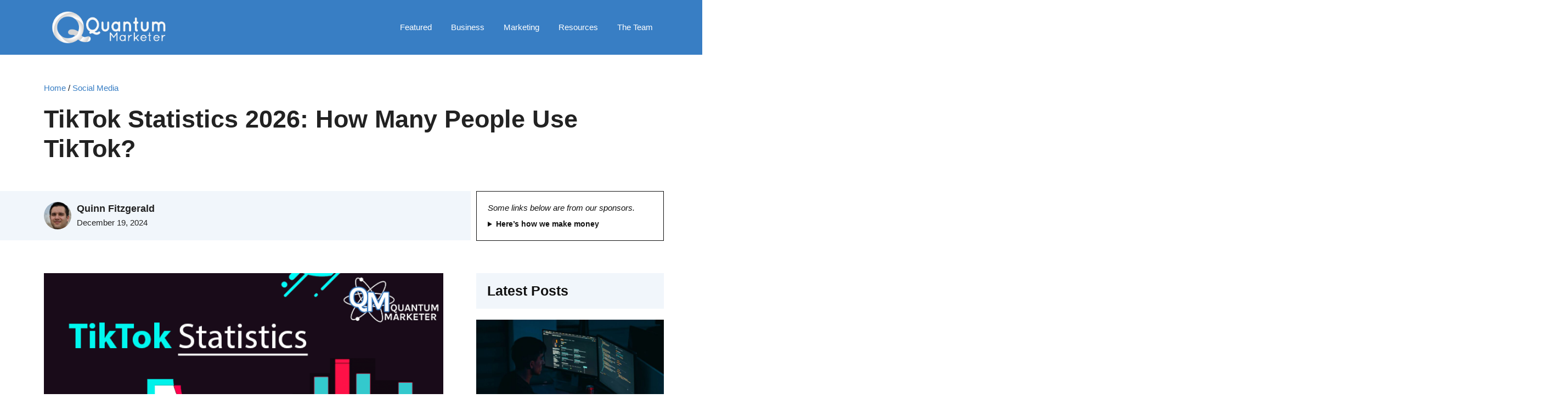

--- FILE ---
content_type: text/html; charset=UTF-8
request_url: https://quantummarketer.com/tiktok-statistics/
body_size: 67819
content:
<!DOCTYPE html>
<html lang="en-US" prefix="og: https://ogp.me/ns#">
<head><meta charset="UTF-8"><script>if(navigator.userAgent.match(/MSIE|Internet Explorer/i)||navigator.userAgent.match(/Trident\/7\..*?rv:11/i)){var href=document.location.href;if(!href.match(/[?&]nowprocket/)){if(href.indexOf("?")==-1){if(href.indexOf("#")==-1){document.location.href=href+"?nowprocket=1"}else{document.location.href=href.replace("#","?nowprocket=1#")}}else{if(href.indexOf("#")==-1){document.location.href=href+"&nowprocket=1"}else{document.location.href=href.replace("#","&nowprocket=1#")}}}}</script><script>(()=>{class RocketLazyLoadScripts{constructor(){this.v="2.0.4",this.userEvents=["keydown","keyup","mousedown","mouseup","mousemove","mouseover","mouseout","touchmove","touchstart","touchend","touchcancel","wheel","click","dblclick","input"],this.attributeEvents=["onblur","onclick","oncontextmenu","ondblclick","onfocus","onmousedown","onmouseenter","onmouseleave","onmousemove","onmouseout","onmouseover","onmouseup","onmousewheel","onscroll","onsubmit"]}async t(){this.i(),this.o(),/iP(ad|hone)/.test(navigator.userAgent)&&this.h(),this.u(),this.l(this),this.m(),this.k(this),this.p(this),this._(),await Promise.all([this.R(),this.L()]),this.lastBreath=Date.now(),this.S(this),this.P(),this.D(),this.O(),this.M(),await this.C(this.delayedScripts.normal),await this.C(this.delayedScripts.defer),await this.C(this.delayedScripts.async),await this.T(),await this.F(),await this.j(),await this.A(),window.dispatchEvent(new Event("rocket-allScriptsLoaded")),this.everythingLoaded=!0,this.lastTouchEnd&&await new Promise(t=>setTimeout(t,500-Date.now()+this.lastTouchEnd)),this.I(),this.H(),this.U(),this.W()}i(){this.CSPIssue=sessionStorage.getItem("rocketCSPIssue"),document.addEventListener("securitypolicyviolation",t=>{this.CSPIssue||"script-src-elem"!==t.violatedDirective||"data"!==t.blockedURI||(this.CSPIssue=!0,sessionStorage.setItem("rocketCSPIssue",!0))},{isRocket:!0})}o(){window.addEventListener("pageshow",t=>{this.persisted=t.persisted,this.realWindowLoadedFired=!0},{isRocket:!0}),window.addEventListener("pagehide",()=>{this.onFirstUserAction=null},{isRocket:!0})}h(){let t;function e(e){t=e}window.addEventListener("touchstart",e,{isRocket:!0}),window.addEventListener("touchend",function i(o){o.changedTouches[0]&&t.changedTouches[0]&&Math.abs(o.changedTouches[0].pageX-t.changedTouches[0].pageX)<10&&Math.abs(o.changedTouches[0].pageY-t.changedTouches[0].pageY)<10&&o.timeStamp-t.timeStamp<200&&(window.removeEventListener("touchstart",e,{isRocket:!0}),window.removeEventListener("touchend",i,{isRocket:!0}),"INPUT"===o.target.tagName&&"text"===o.target.type||(o.target.dispatchEvent(new TouchEvent("touchend",{target:o.target,bubbles:!0})),o.target.dispatchEvent(new MouseEvent("mouseover",{target:o.target,bubbles:!0})),o.target.dispatchEvent(new PointerEvent("click",{target:o.target,bubbles:!0,cancelable:!0,detail:1,clientX:o.changedTouches[0].clientX,clientY:o.changedTouches[0].clientY})),event.preventDefault()))},{isRocket:!0})}q(t){this.userActionTriggered||("mousemove"!==t.type||this.firstMousemoveIgnored?"keyup"===t.type||"mouseover"===t.type||"mouseout"===t.type||(this.userActionTriggered=!0,this.onFirstUserAction&&this.onFirstUserAction()):this.firstMousemoveIgnored=!0),"click"===t.type&&t.preventDefault(),t.stopPropagation(),t.stopImmediatePropagation(),"touchstart"===this.lastEvent&&"touchend"===t.type&&(this.lastTouchEnd=Date.now()),"click"===t.type&&(this.lastTouchEnd=0),this.lastEvent=t.type,t.composedPath&&t.composedPath()[0].getRootNode()instanceof ShadowRoot&&(t.rocketTarget=t.composedPath()[0]),this.savedUserEvents.push(t)}u(){this.savedUserEvents=[],this.userEventHandler=this.q.bind(this),this.userEvents.forEach(t=>window.addEventListener(t,this.userEventHandler,{passive:!1,isRocket:!0})),document.addEventListener("visibilitychange",this.userEventHandler,{isRocket:!0})}U(){this.userEvents.forEach(t=>window.removeEventListener(t,this.userEventHandler,{passive:!1,isRocket:!0})),document.removeEventListener("visibilitychange",this.userEventHandler,{isRocket:!0}),this.savedUserEvents.forEach(t=>{(t.rocketTarget||t.target).dispatchEvent(new window[t.constructor.name](t.type,t))})}m(){const t="return false",e=Array.from(this.attributeEvents,t=>"data-rocket-"+t),i="["+this.attributeEvents.join("],[")+"]",o="[data-rocket-"+this.attributeEvents.join("],[data-rocket-")+"]",s=(e,i,o)=>{o&&o!==t&&(e.setAttribute("data-rocket-"+i,o),e["rocket"+i]=new Function("event",o),e.setAttribute(i,t))};new MutationObserver(t=>{for(const n of t)"attributes"===n.type&&(n.attributeName.startsWith("data-rocket-")||this.everythingLoaded?n.attributeName.startsWith("data-rocket-")&&this.everythingLoaded&&this.N(n.target,n.attributeName.substring(12)):s(n.target,n.attributeName,n.target.getAttribute(n.attributeName))),"childList"===n.type&&n.addedNodes.forEach(t=>{if(t.nodeType===Node.ELEMENT_NODE)if(this.everythingLoaded)for(const i of[t,...t.querySelectorAll(o)])for(const t of i.getAttributeNames())e.includes(t)&&this.N(i,t.substring(12));else for(const e of[t,...t.querySelectorAll(i)])for(const t of e.getAttributeNames())this.attributeEvents.includes(t)&&s(e,t,e.getAttribute(t))})}).observe(document,{subtree:!0,childList:!0,attributeFilter:[...this.attributeEvents,...e]})}I(){this.attributeEvents.forEach(t=>{document.querySelectorAll("[data-rocket-"+t+"]").forEach(e=>{this.N(e,t)})})}N(t,e){const i=t.getAttribute("data-rocket-"+e);i&&(t.setAttribute(e,i),t.removeAttribute("data-rocket-"+e))}k(t){Object.defineProperty(HTMLElement.prototype,"onclick",{get(){return this.rocketonclick||null},set(e){this.rocketonclick=e,this.setAttribute(t.everythingLoaded?"onclick":"data-rocket-onclick","this.rocketonclick(event)")}})}S(t){function e(e,i){let o=e[i];e[i]=null,Object.defineProperty(e,i,{get:()=>o,set(s){t.everythingLoaded?o=s:e["rocket"+i]=o=s}})}e(document,"onreadystatechange"),e(window,"onload"),e(window,"onpageshow");try{Object.defineProperty(document,"readyState",{get:()=>t.rocketReadyState,set(e){t.rocketReadyState=e},configurable:!0}),document.readyState="loading"}catch(t){console.log("WPRocket DJE readyState conflict, bypassing")}}l(t){this.originalAddEventListener=EventTarget.prototype.addEventListener,this.originalRemoveEventListener=EventTarget.prototype.removeEventListener,this.savedEventListeners=[],EventTarget.prototype.addEventListener=function(e,i,o){o&&o.isRocket||!t.B(e,this)&&!t.userEvents.includes(e)||t.B(e,this)&&!t.userActionTriggered||e.startsWith("rocket-")||t.everythingLoaded?t.originalAddEventListener.call(this,e,i,o):(t.savedEventListeners.push({target:this,remove:!1,type:e,func:i,options:o}),"mouseenter"!==e&&"mouseleave"!==e||t.originalAddEventListener.call(this,e,t.savedUserEvents.push,o))},EventTarget.prototype.removeEventListener=function(e,i,o){o&&o.isRocket||!t.B(e,this)&&!t.userEvents.includes(e)||t.B(e,this)&&!t.userActionTriggered||e.startsWith("rocket-")||t.everythingLoaded?t.originalRemoveEventListener.call(this,e,i,o):t.savedEventListeners.push({target:this,remove:!0,type:e,func:i,options:o})}}J(t,e){this.savedEventListeners=this.savedEventListeners.filter(i=>{let o=i.type,s=i.target||window;return e!==o||t!==s||(this.B(o,s)&&(i.type="rocket-"+o),this.$(i),!1)})}H(){EventTarget.prototype.addEventListener=this.originalAddEventListener,EventTarget.prototype.removeEventListener=this.originalRemoveEventListener,this.savedEventListeners.forEach(t=>this.$(t))}$(t){t.remove?this.originalRemoveEventListener.call(t.target,t.type,t.func,t.options):this.originalAddEventListener.call(t.target,t.type,t.func,t.options)}p(t){let e;function i(e){return t.everythingLoaded?e:e.split(" ").map(t=>"load"===t||t.startsWith("load.")?"rocket-jquery-load":t).join(" ")}function o(o){function s(e){const s=o.fn[e];o.fn[e]=o.fn.init.prototype[e]=function(){return this[0]===window&&t.userActionTriggered&&("string"==typeof arguments[0]||arguments[0]instanceof String?arguments[0]=i(arguments[0]):"object"==typeof arguments[0]&&Object.keys(arguments[0]).forEach(t=>{const e=arguments[0][t];delete arguments[0][t],arguments[0][i(t)]=e})),s.apply(this,arguments),this}}if(o&&o.fn&&!t.allJQueries.includes(o)){const e={DOMContentLoaded:[],"rocket-DOMContentLoaded":[]};for(const t in e)document.addEventListener(t,()=>{e[t].forEach(t=>t())},{isRocket:!0});o.fn.ready=o.fn.init.prototype.ready=function(i){function s(){parseInt(o.fn.jquery)>2?setTimeout(()=>i.bind(document)(o)):i.bind(document)(o)}return"function"==typeof i&&(t.realDomReadyFired?!t.userActionTriggered||t.fauxDomReadyFired?s():e["rocket-DOMContentLoaded"].push(s):e.DOMContentLoaded.push(s)),o([])},s("on"),s("one"),s("off"),t.allJQueries.push(o)}e=o}t.allJQueries=[],o(window.jQuery),Object.defineProperty(window,"jQuery",{get:()=>e,set(t){o(t)}})}P(){const t=new Map;document.write=document.writeln=function(e){const i=document.currentScript,o=document.createRange(),s=i.parentElement;let n=t.get(i);void 0===n&&(n=i.nextSibling,t.set(i,n));const c=document.createDocumentFragment();o.setStart(c,0),c.appendChild(o.createContextualFragment(e)),s.insertBefore(c,n)}}async R(){return new Promise(t=>{this.userActionTriggered?t():this.onFirstUserAction=t})}async L(){return new Promise(t=>{document.addEventListener("DOMContentLoaded",()=>{this.realDomReadyFired=!0,t()},{isRocket:!0})})}async j(){return this.realWindowLoadedFired?Promise.resolve():new Promise(t=>{window.addEventListener("load",t,{isRocket:!0})})}M(){this.pendingScripts=[];this.scriptsMutationObserver=new MutationObserver(t=>{for(const e of t)e.addedNodes.forEach(t=>{"SCRIPT"!==t.tagName||t.noModule||t.isWPRocket||this.pendingScripts.push({script:t,promise:new Promise(e=>{const i=()=>{const i=this.pendingScripts.findIndex(e=>e.script===t);i>=0&&this.pendingScripts.splice(i,1),e()};t.addEventListener("load",i,{isRocket:!0}),t.addEventListener("error",i,{isRocket:!0}),setTimeout(i,1e3)})})})}),this.scriptsMutationObserver.observe(document,{childList:!0,subtree:!0})}async F(){await this.X(),this.pendingScripts.length?(await this.pendingScripts[0].promise,await this.F()):this.scriptsMutationObserver.disconnect()}D(){this.delayedScripts={normal:[],async:[],defer:[]},document.querySelectorAll("script[type$=rocketlazyloadscript]").forEach(t=>{t.hasAttribute("data-rocket-src")?t.hasAttribute("async")&&!1!==t.async?this.delayedScripts.async.push(t):t.hasAttribute("defer")&&!1!==t.defer||"module"===t.getAttribute("data-rocket-type")?this.delayedScripts.defer.push(t):this.delayedScripts.normal.push(t):this.delayedScripts.normal.push(t)})}async _(){await this.L();let t=[];document.querySelectorAll("script[type$=rocketlazyloadscript][data-rocket-src]").forEach(e=>{let i=e.getAttribute("data-rocket-src");if(i&&!i.startsWith("data:")){i.startsWith("//")&&(i=location.protocol+i);try{const o=new URL(i).origin;o!==location.origin&&t.push({src:o,crossOrigin:e.crossOrigin||"module"===e.getAttribute("data-rocket-type")})}catch(t){}}}),t=[...new Map(t.map(t=>[JSON.stringify(t),t])).values()],this.Y(t,"preconnect")}async G(t){if(await this.K(),!0!==t.noModule||!("noModule"in HTMLScriptElement.prototype))return new Promise(e=>{let i;function o(){(i||t).setAttribute("data-rocket-status","executed"),e()}try{if(navigator.userAgent.includes("Firefox/")||""===navigator.vendor||this.CSPIssue)i=document.createElement("script"),[...t.attributes].forEach(t=>{let e=t.nodeName;"type"!==e&&("data-rocket-type"===e&&(e="type"),"data-rocket-src"===e&&(e="src"),i.setAttribute(e,t.nodeValue))}),t.text&&(i.text=t.text),t.nonce&&(i.nonce=t.nonce),i.hasAttribute("src")?(i.addEventListener("load",o,{isRocket:!0}),i.addEventListener("error",()=>{i.setAttribute("data-rocket-status","failed-network"),e()},{isRocket:!0}),setTimeout(()=>{i.isConnected||e()},1)):(i.text=t.text,o()),i.isWPRocket=!0,t.parentNode.replaceChild(i,t);else{const i=t.getAttribute("data-rocket-type"),s=t.getAttribute("data-rocket-src");i?(t.type=i,t.removeAttribute("data-rocket-type")):t.removeAttribute("type"),t.addEventListener("load",o,{isRocket:!0}),t.addEventListener("error",i=>{this.CSPIssue&&i.target.src.startsWith("data:")?(console.log("WPRocket: CSP fallback activated"),t.removeAttribute("src"),this.G(t).then(e)):(t.setAttribute("data-rocket-status","failed-network"),e())},{isRocket:!0}),s?(t.fetchPriority="high",t.removeAttribute("data-rocket-src"),t.src=s):t.src="data:text/javascript;base64,"+window.btoa(unescape(encodeURIComponent(t.text)))}}catch(i){t.setAttribute("data-rocket-status","failed-transform"),e()}});t.setAttribute("data-rocket-status","skipped")}async C(t){const e=t.shift();return e?(e.isConnected&&await this.G(e),this.C(t)):Promise.resolve()}O(){this.Y([...this.delayedScripts.normal,...this.delayedScripts.defer,...this.delayedScripts.async],"preload")}Y(t,e){this.trash=this.trash||[];let i=!0;var o=document.createDocumentFragment();t.forEach(t=>{const s=t.getAttribute&&t.getAttribute("data-rocket-src")||t.src;if(s&&!s.startsWith("data:")){const n=document.createElement("link");n.href=s,n.rel=e,"preconnect"!==e&&(n.as="script",n.fetchPriority=i?"high":"low"),t.getAttribute&&"module"===t.getAttribute("data-rocket-type")&&(n.crossOrigin=!0),t.crossOrigin&&(n.crossOrigin=t.crossOrigin),t.integrity&&(n.integrity=t.integrity),t.nonce&&(n.nonce=t.nonce),o.appendChild(n),this.trash.push(n),i=!1}}),document.head.appendChild(o)}W(){this.trash.forEach(t=>t.remove())}async T(){try{document.readyState="interactive"}catch(t){}this.fauxDomReadyFired=!0;try{await this.K(),this.J(document,"readystatechange"),document.dispatchEvent(new Event("rocket-readystatechange")),await this.K(),document.rocketonreadystatechange&&document.rocketonreadystatechange(),await this.K(),this.J(document,"DOMContentLoaded"),document.dispatchEvent(new Event("rocket-DOMContentLoaded")),await this.K(),this.J(window,"DOMContentLoaded"),window.dispatchEvent(new Event("rocket-DOMContentLoaded"))}catch(t){console.error(t)}}async A(){try{document.readyState="complete"}catch(t){}try{await this.K(),this.J(document,"readystatechange"),document.dispatchEvent(new Event("rocket-readystatechange")),await this.K(),document.rocketonreadystatechange&&document.rocketonreadystatechange(),await this.K(),this.J(window,"load"),window.dispatchEvent(new Event("rocket-load")),await this.K(),window.rocketonload&&window.rocketonload(),await this.K(),this.allJQueries.forEach(t=>t(window).trigger("rocket-jquery-load")),await this.K(),this.J(window,"pageshow");const t=new Event("rocket-pageshow");t.persisted=this.persisted,window.dispatchEvent(t),await this.K(),window.rocketonpageshow&&window.rocketonpageshow({persisted:this.persisted})}catch(t){console.error(t)}}async K(){Date.now()-this.lastBreath>45&&(await this.X(),this.lastBreath=Date.now())}async X(){return document.hidden?new Promise(t=>setTimeout(t)):new Promise(t=>requestAnimationFrame(t))}B(t,e){return e===document&&"readystatechange"===t||(e===document&&"DOMContentLoaded"===t||(e===window&&"DOMContentLoaded"===t||(e===window&&"load"===t||e===window&&"pageshow"===t)))}static run(){(new RocketLazyLoadScripts).t()}}RocketLazyLoadScripts.run()})();</script>
	
		<style>img:is([sizes="auto" i], [sizes^="auto," i]) { contain-intrinsic-size: 3000px 1500px }</style>
	
<!-- Open Graph Meta Tags generated by MashShare 4.0.47 - https://mashshare.net -->
<meta property="og:type" content="article" /> 
<meta property="og:title" content="TikTok Statistics 2026: How Many People Use TikTok?" />
<meta property="og:description" content="How many people use TikTok? These detailed TikTok statistics and facts will answer all your questions including this one." />
<meta property="og:image" content="https://quantummarketer.com/wp-content/uploads/2021/03/TikTok-Statistics-You-Need-to-Know.png" />
<meta property="og:url" content="https://quantummarketer.com/tiktok-statistics/" />
<meta property="og:site_name" content="Quantum Marketer" />
<meta property="article:published_time" content="2024-12-19T11:00:09+07:00" />
<meta property="article:modified_time" content="2024-12-19T11:00:09+07:00" />
<meta property="og:updated_time" content="2024-12-19T11:00:09+07:00" />
<!-- Open Graph Meta Tags generated by MashShare 4.0.47 - https://www.mashshare.net -->
<!-- Twitter Card generated by MashShare 4.0.47 - https://www.mashshare.net -->
<meta property="og:image:width" content="670" />
<meta property="og:image:height" content="470" />
<meta name="twitter:card" content="summary_large_image">
<meta name="twitter:title" content="TikTok Statistics 2026: How Many People Use TikTok?">
<meta name="twitter:description" content="How many people use TikTok? These detailed TikTok statistics and facts will answer all your questions including this one.">
<meta name="twitter:image" content="https://quantummarketer.com/wp-content/uploads/2021/03/TikTok-Statistics-You-Need-to-Know.png">
<meta name="twitter:creator" content="@QMarketerBlog">
<!-- Twitter Card generated by MashShare 4.0.47 - https://www.mashshare.net -->

<meta name="viewport" content="width=device-width, initial-scale=1">
<!-- Search Engine Optimization by Rank Math PRO - https://rankmath.com/ -->
<title>TikTok Statistics 2026: How Many People Use TikTok?</title>
<link data-rocket-prefetch href="https://stats.wp.com" rel="dns-prefetch"><link rel="preload" data-rocket-preload as="image" href="https://quantummarketer.com/wp-content/uploads/2021/03/TikTok-Statistics-You-Need-to-Know.png" imagesrcset="https://quantummarketer.com/wp-content/uploads/2021/03/TikTok-Statistics-You-Need-to-Know.png 670w, https://quantummarketer.com/wp-content/uploads/2021/03/TikTok-Statistics-You-Need-to-Know-300x210.png 300w" imagesizes="(max-width: 670px) 100vw, 670px" fetchpriority="high">
<meta name="description" content="How many people use TikTok? These detailed TikTok statistics and facts will answer all your questions including this one."/>
<meta name="robots" content="follow, index, max-snippet:-1, max-video-preview:-1, max-image-preview:large"/>
<link rel="canonical" href="https://quantummarketer.com/tiktok-statistics/" />
<meta property="og:locale" content="en_US" />
<meta property="og:type" content="article" />
<meta property="og:title" content="TikTok Statistics 2026: How Many People Use TikTok?" />
<meta property="og:description" content="How many people use TikTok? These detailed TikTok statistics and facts will answer all your questions including this one." />
<meta property="og:url" content="https://quantummarketer.com/tiktok-statistics/" />
<meta property="og:site_name" content="Quantum Marketer" />
<meta property="article:tag" content="TikTok" />
<meta property="article:tag" content="TikTok Statistics" />
<meta property="article:section" content="Social Media" />
<meta property="og:image" content="https://quantummarketer.com/wp-content/uploads/2021/03/TikTok-Statistics-You-Need-to-Know.png" />
<meta property="og:image:secure_url" content="https://quantummarketer.com/wp-content/uploads/2021/03/TikTok-Statistics-You-Need-to-Know.png" />
<meta property="og:image:width" content="670" />
<meta property="og:image:height" content="470" />
<meta property="og:image:alt" content="20 TikTok Statistics You Need to Know" />
<meta property="og:image:type" content="image/png" />
<meta property="article:published_time" content="2024-12-19T11:00:09+07:00" />
<meta name="twitter:card" content="summary_large_image" />
<meta name="twitter:title" content="TikTok Statistics 2026: How Many People Use TikTok?" />
<meta name="twitter:description" content="How many people use TikTok? These detailed TikTok statistics and facts will answer all your questions including this one." />
<meta name="twitter:site" content="@QMarketerBlog" />
<meta name="twitter:creator" content="@QMarketerBlog" />
<meta name="twitter:image" content="https://quantummarketer.com/wp-content/uploads/2021/03/TikTok-Statistics-You-Need-to-Know.png" />
<meta name="twitter:label1" content="Written by" />
<meta name="twitter:data1" content="Quinn Fitzgerald" />
<meta name="twitter:label2" content="Time to read" />
<meta name="twitter:data2" content="22 minutes" />
<script type="application/ld+json" class="rank-math-schema-pro">{"@context":"https://schema.org","@graph":[{"@type":"Organization","@id":"https://quantummarketer.com/#organization","name":"Quantum Marketer","sameAs":["https://twitter.com/QMarketerBlog"],"logo":{"@type":"ImageObject","@id":"https://quantummarketer.com/#logo","url":"https://quantummarketer.com/wp-content/uploads/2022/02/Quantum-Marketer-Logo-565x158-trans.png","contentUrl":"https://quantummarketer.com/wp-content/uploads/2022/02/Quantum-Marketer-Logo-565x158-trans.png","caption":"Quantum Marketer","inLanguage":"en-US","width":"565","height":"158"}},{"@type":"WebSite","@id":"https://quantummarketer.com/#website","url":"https://quantummarketer.com","name":"Quantum Marketer","publisher":{"@id":"https://quantummarketer.com/#organization"},"inLanguage":"en-US"},{"@type":"ImageObject","@id":"https://quantummarketer.com/wp-content/uploads/2021/03/TikTok-Statistics-You-Need-to-Know.png","url":"https://quantummarketer.com/wp-content/uploads/2021/03/TikTok-Statistics-You-Need-to-Know.png","width":"670","height":"470","caption":"20 TikTok Statistics You Need to Know","inLanguage":"en-US"},{"@type":"BreadcrumbList","@id":"https://quantummarketer.com/tiktok-statistics/#breadcrumb","itemListElement":[{"@type":"ListItem","position":"1","item":{"@id":"https://quantummarketer.com","name":"Home"}},{"@type":"ListItem","position":"2","item":{"@id":"https://quantummarketer.com/social-media/","name":"Social Media"}},{"@type":"ListItem","position":"3","item":{"@id":"https://quantummarketer.com/tiktok-statistics/","name":"TikTok Statistics 2026: How Many People Use TikTok?"}}]},{"@type":"WebPage","@id":"https://quantummarketer.com/tiktok-statistics/#webpage","url":"https://quantummarketer.com/tiktok-statistics/","name":"TikTok Statistics 2026: How Many People Use TikTok?","datePublished":"2024-12-19T11:00:09+07:00","dateModified":"2024-12-19T11:00:09+07:00","isPartOf":{"@id":"https://quantummarketer.com/#website"},"primaryImageOfPage":{"@id":"https://quantummarketer.com/wp-content/uploads/2021/03/TikTok-Statistics-You-Need-to-Know.png"},"inLanguage":"en-US","breadcrumb":{"@id":"https://quantummarketer.com/tiktok-statistics/#breadcrumb"}},{"@type":"Person","@id":"https://quantummarketer.com/author/qm/","name":"Quinn Fitzgerald","url":"https://quantummarketer.com/author/qm/","image":{"@type":"ImageObject","@id":"https://quantummarketer.com/wp-content/uploads/2021/01/quinn-96x96.png","url":"https://quantummarketer.com/wp-content/uploads/2021/01/quinn-96x96.png","caption":"Quinn Fitzgerald","inLanguage":"en-US"},"sameAs":["https://quantummarketer.com","https://twitter.com/QMarketerBlog"],"worksFor":{"@id":"https://quantummarketer.com/#organization"}},{"@type":"NewsArticle","headline":"TikTok Statistics 2026: How Many People Use TikTok?","keywords":"TikTok statistics","datePublished":"2024-12-19T11:00:09+07:00","dateModified":"2024-12-19T11:00:09+07:00","articleSection":"Resources, Social Media, TikTok","author":{"@id":"https://quantummarketer.com/author/qm/","name":"Quinn Fitzgerald"},"publisher":{"@id":"https://quantummarketer.com/#organization"},"description":"How many people use TikTok? These detailed TikTok statistics and facts will answer all your questions including this one.","copyrightYear":"2024","copyrightHolder":{"@id":"https://quantummarketer.com/#organization"},"name":"TikTok Statistics 2026: How Many People Use TikTok?","@id":"https://quantummarketer.com/tiktok-statistics/#richSnippet","isPartOf":{"@id":"https://quantummarketer.com/tiktok-statistics/#webpage"},"image":{"@id":"https://quantummarketer.com/wp-content/uploads/2021/03/TikTok-Statistics-You-Need-to-Know.png"},"inLanguage":"en-US","mainEntityOfPage":{"@id":"https://quantummarketer.com/tiktok-statistics/#webpage"}}]}</script>
<!-- /Rank Math WordPress SEO plugin -->

<link rel='dns-prefetch' href='//widgetlogic.org' />
<link rel='dns-prefetch' href='//stats.wp.com' />

<link rel="alternate" type="application/rss+xml" title="Quantum Marketer &raquo; Feed" href="https://quantummarketer.com/feed/" />
<link rel="alternate" type="application/rss+xml" title="Quantum Marketer &raquo; Comments Feed" href="https://quantummarketer.com/comments/feed/" />
<link rel="alternate" type="application/rss+xml" title="Quantum Marketer &raquo; TikTok Statistics 2026: How Many People Use TikTok? Comments Feed" href="https://quantummarketer.com/tiktok-statistics/feed/" />
		<!-- This site uses the Google Analytics by MonsterInsights plugin v9.10.0 - Using Analytics tracking - https://www.monsterinsights.com/ -->
							<script type="rocketlazyloadscript" data-rocket-src="//www.googletagmanager.com/gtag/js?id=G-0NKWGE4140"  data-cfasync="false" data-wpfc-render="false" async></script>
			<script type="rocketlazyloadscript" data-cfasync="false" data-wpfc-render="false">
				var mi_version = '9.10.0';
				var mi_track_user = true;
				var mi_no_track_reason = '';
								var MonsterInsightsDefaultLocations = {"page_location":"https:\/\/quantummarketer.com\/tiktok-statistics\/"};
								if ( typeof MonsterInsightsPrivacyGuardFilter === 'function' ) {
					var MonsterInsightsLocations = (typeof MonsterInsightsExcludeQuery === 'object') ? MonsterInsightsPrivacyGuardFilter( MonsterInsightsExcludeQuery ) : MonsterInsightsPrivacyGuardFilter( MonsterInsightsDefaultLocations );
				} else {
					var MonsterInsightsLocations = (typeof MonsterInsightsExcludeQuery === 'object') ? MonsterInsightsExcludeQuery : MonsterInsightsDefaultLocations;
				}

								var disableStrs = [
										'ga-disable-G-0NKWGE4140',
									];

				/* Function to detect opted out users */
				function __gtagTrackerIsOptedOut() {
					for (var index = 0; index < disableStrs.length; index++) {
						if (document.cookie.indexOf(disableStrs[index] + '=true') > -1) {
							return true;
						}
					}

					return false;
				}

				/* Disable tracking if the opt-out cookie exists. */
				if (__gtagTrackerIsOptedOut()) {
					for (var index = 0; index < disableStrs.length; index++) {
						window[disableStrs[index]] = true;
					}
				}

				/* Opt-out function */
				function __gtagTrackerOptout() {
					for (var index = 0; index < disableStrs.length; index++) {
						document.cookie = disableStrs[index] + '=true; expires=Thu, 31 Dec 2099 23:59:59 UTC; path=/';
						window[disableStrs[index]] = true;
					}
				}

				if ('undefined' === typeof gaOptout) {
					function gaOptout() {
						__gtagTrackerOptout();
					}
				}
								window.dataLayer = window.dataLayer || [];

				window.MonsterInsightsDualTracker = {
					helpers: {},
					trackers: {},
				};
				if (mi_track_user) {
					function __gtagDataLayer() {
						dataLayer.push(arguments);
					}

					function __gtagTracker(type, name, parameters) {
						if (!parameters) {
							parameters = {};
						}

						if (parameters.send_to) {
							__gtagDataLayer.apply(null, arguments);
							return;
						}

						if (type === 'event') {
														parameters.send_to = monsterinsights_frontend.v4_id;
							var hookName = name;
							if (typeof parameters['event_category'] !== 'undefined') {
								hookName = parameters['event_category'] + ':' + name;
							}

							if (typeof MonsterInsightsDualTracker.trackers[hookName] !== 'undefined') {
								MonsterInsightsDualTracker.trackers[hookName](parameters);
							} else {
								__gtagDataLayer('event', name, parameters);
							}
							
						} else {
							__gtagDataLayer.apply(null, arguments);
						}
					}

					__gtagTracker('js', new Date());
					__gtagTracker('set', {
						'developer_id.dZGIzZG': true,
											});
					if ( MonsterInsightsLocations.page_location ) {
						__gtagTracker('set', MonsterInsightsLocations);
					}
										__gtagTracker('config', 'G-0NKWGE4140', {"forceSSL":"true","link_attribution":"true"} );
										window.gtag = __gtagTracker;										(function () {
						/* https://developers.google.com/analytics/devguides/collection/analyticsjs/ */
						/* ga and __gaTracker compatibility shim. */
						var noopfn = function () {
							return null;
						};
						var newtracker = function () {
							return new Tracker();
						};
						var Tracker = function () {
							return null;
						};
						var p = Tracker.prototype;
						p.get = noopfn;
						p.set = noopfn;
						p.send = function () {
							var args = Array.prototype.slice.call(arguments);
							args.unshift('send');
							__gaTracker.apply(null, args);
						};
						var __gaTracker = function () {
							var len = arguments.length;
							if (len === 0) {
								return;
							}
							var f = arguments[len - 1];
							if (typeof f !== 'object' || f === null || typeof f.hitCallback !== 'function') {
								if ('send' === arguments[0]) {
									var hitConverted, hitObject = false, action;
									if ('event' === arguments[1]) {
										if ('undefined' !== typeof arguments[3]) {
											hitObject = {
												'eventAction': arguments[3],
												'eventCategory': arguments[2],
												'eventLabel': arguments[4],
												'value': arguments[5] ? arguments[5] : 1,
											}
										}
									}
									if ('pageview' === arguments[1]) {
										if ('undefined' !== typeof arguments[2]) {
											hitObject = {
												'eventAction': 'page_view',
												'page_path': arguments[2],
											}
										}
									}
									if (typeof arguments[2] === 'object') {
										hitObject = arguments[2];
									}
									if (typeof arguments[5] === 'object') {
										Object.assign(hitObject, arguments[5]);
									}
									if ('undefined' !== typeof arguments[1].hitType) {
										hitObject = arguments[1];
										if ('pageview' === hitObject.hitType) {
											hitObject.eventAction = 'page_view';
										}
									}
									if (hitObject) {
										action = 'timing' === arguments[1].hitType ? 'timing_complete' : hitObject.eventAction;
										hitConverted = mapArgs(hitObject);
										__gtagTracker('event', action, hitConverted);
									}
								}
								return;
							}

							function mapArgs(args) {
								var arg, hit = {};
								var gaMap = {
									'eventCategory': 'event_category',
									'eventAction': 'event_action',
									'eventLabel': 'event_label',
									'eventValue': 'event_value',
									'nonInteraction': 'non_interaction',
									'timingCategory': 'event_category',
									'timingVar': 'name',
									'timingValue': 'value',
									'timingLabel': 'event_label',
									'page': 'page_path',
									'location': 'page_location',
									'title': 'page_title',
									'referrer' : 'page_referrer',
								};
								for (arg in args) {
																		if (!(!args.hasOwnProperty(arg) || !gaMap.hasOwnProperty(arg))) {
										hit[gaMap[arg]] = args[arg];
									} else {
										hit[arg] = args[arg];
									}
								}
								return hit;
							}

							try {
								f.hitCallback();
							} catch (ex) {
							}
						};
						__gaTracker.create = newtracker;
						__gaTracker.getByName = newtracker;
						__gaTracker.getAll = function () {
							return [];
						};
						__gaTracker.remove = noopfn;
						__gaTracker.loaded = true;
						window['__gaTracker'] = __gaTracker;
					})();
									} else {
										console.log("");
					(function () {
						function __gtagTracker() {
							return null;
						}

						window['__gtagTracker'] = __gtagTracker;
						window['gtag'] = __gtagTracker;
					})();
									}
			</script>
							<!-- / Google Analytics by MonsterInsights -->
		<style id='wp-emoji-styles-inline-css'>

	img.wp-smiley, img.emoji {
		display: inline !important;
		border: none !important;
		box-shadow: none !important;
		height: 1em !important;
		width: 1em !important;
		margin: 0 0.07em !important;
		vertical-align: -0.1em !important;
		background: none !important;
		padding: 0 !important;
	}
</style>
<link rel='stylesheet' id='wp-block-library-css' href='https://quantummarketer.com/wp-includes/css/dist/block-library/style.min.css?ver=6.8.3' media='all' />
<style id='classic-theme-styles-inline-css'>
/*! This file is auto-generated */
.wp-block-button__link{color:#fff;background-color:#32373c;border-radius:9999px;box-shadow:none;text-decoration:none;padding:calc(.667em + 2px) calc(1.333em + 2px);font-size:1.125em}.wp-block-file__button{background:#32373c;color:#fff;text-decoration:none}
</style>
<link rel='stylesheet' id='wp-components-css' href='https://quantummarketer.com/wp-includes/css/dist/components/style.min.css?ver=6.8.3' media='all' />
<link rel='stylesheet' id='wp-preferences-css' href='https://quantummarketer.com/wp-includes/css/dist/preferences/style.min.css?ver=6.8.3' media='all' />
<link rel='stylesheet' id='wp-block-editor-css' href='https://quantummarketer.com/wp-includes/css/dist/block-editor/style.min.css?ver=6.8.3' media='all' />
<link rel='stylesheet' id='wp-reusable-blocks-css' href='https://quantummarketer.com/wp-includes/css/dist/reusable-blocks/style.min.css?ver=6.8.3' media='all' />
<link rel='stylesheet' id='wp-patterns-css' href='https://quantummarketer.com/wp-includes/css/dist/patterns/style.min.css?ver=6.8.3' media='all' />
<link rel='stylesheet' id='wp-editor-css' href='https://quantummarketer.com/wp-includes/css/dist/editor/style.min.css?ver=6.8.3' media='all' />
<link data-minify="1" rel='stylesheet' id='prosandcons-cgb-style-css-css' href='https://quantummarketer.com/wp-content/cache/min/1/wp-content/plugins/mighty-pros-cons/dist/blocks.style.build.css?ver=1768507064' media='all' />
<link rel='stylesheet' id='mediaelement-css' href='https://quantummarketer.com/wp-includes/js/mediaelement/mediaelementplayer-legacy.min.css?ver=4.2.17' media='all' />
<link rel='stylesheet' id='wp-mediaelement-css' href='https://quantummarketer.com/wp-includes/js/mediaelement/wp-mediaelement.min.css?ver=6.8.3' media='all' />
<style id='jetpack-sharing-buttons-style-inline-css'>
.jetpack-sharing-buttons__services-list{display:flex;flex-direction:row;flex-wrap:wrap;gap:0;list-style-type:none;margin:5px;padding:0}.jetpack-sharing-buttons__services-list.has-small-icon-size{font-size:12px}.jetpack-sharing-buttons__services-list.has-normal-icon-size{font-size:16px}.jetpack-sharing-buttons__services-list.has-large-icon-size{font-size:24px}.jetpack-sharing-buttons__services-list.has-huge-icon-size{font-size:36px}@media print{.jetpack-sharing-buttons__services-list{display:none!important}}.editor-styles-wrapper .wp-block-jetpack-sharing-buttons{gap:0;padding-inline-start:0}ul.jetpack-sharing-buttons__services-list.has-background{padding:1.25em 2.375em}
</style>
<link data-minify="1" rel='stylesheet' id='i2-pros-cons-block-style-css-css' href='https://quantummarketer.com/wp-content/cache/min/1/wp-content/plugins/i2-pro-cons/dist/blocks.editor.build.css?ver=1768507064' media='all' />
<style id='i2-pros-cons-block-style-css-inline-css'>
 .i2-pros-cons-wrapper .i2-pros::before, .i2-pros-cons-wrapper .i2-cons::before {content: '';position: absolute;width: 100%;bottom: 0px;z-index: -1;-webkit-box-shadow: -30px 6px 15px 1px rgba(212, 212, 212, 0.55) !important;box-shadow: -30px 6px 15px 1px rgba(212, 212, 212, 0.55)!important; } .i2-pros-cons-wrapper .i2-pros-title::before, .i2-pros-cons-wrapper .i2-cons-title::before {content: '';position: absolute;top: 40px;bottom: 0px;width: 1px;left: 0;z-index: -1;background-color: transparent; -webkit-box-shadow: -4px 3px 10px 0px #d4d4d4 !important;box-shadow: -4px 3px 10px 0px #d4d4d4!important; } .i2-pros-cons-main-wrapper .i2pctitle{text-align: center!important;} .i2-pros-cons-main-wrapper .i2pctitle{color: #ffffff!important;} .i2-pros-cons-main-wrapper .i2pctitle{background-color: #00bf08!important;} .i2-pros-cons-wrapper .i2-cons-title,.i2-pros-cons-wrapper .i2-pros-title{color: #ffffff!important;}.i2-pros-cons-wrapper .i2-pros-title {background-color: #00bf08 !important;} .i2-pros-cons-wrapper .i2-cons-title{background-color: #bf000a!important;} .i2-pros-cons-wrapper .section ul li i{top: 8px!important;} .i2-pros-cons-wrapper .i2-pros  ul li i{color: #00bf08!important;} .i2-pros-cons-wrapper .i2-cons ul li i{color: #bf000a!important;} .i2-pros-cons-main-wrapper .i2-button-wrapper a{color: #ffffff!important;} .i2-pros-cons-main-wrapper .i2-button-wrapper a{background-color: #00bf08; border-color:#00bf08;} .i2-pros-cons-main-wrapper .i2-button-wrapper a:hover{background-color: #bf000a; border-color:#bf000a;}
</style>
<link data-minify="1" rel='stylesheet' id='i2-pros-and-cons-custom-fonts-icons-style-css' href='https://quantummarketer.com/wp-content/cache/min/1/wp-content/plugins/i2-pro-cons/dist/fonts/styles.css?ver=1768507064' media='all' />
<link data-minify="1" rel='stylesheet' id='block-widget-css' href='https://quantummarketer.com/wp-content/cache/min/1/wp-content/plugins/widget-logic/block_widget/css/widget.css?ver=1768507064' media='all' />
<link data-minify="1" rel='stylesheet' id='mpp_gutenberg-css' href='https://quantummarketer.com/wp-content/cache/min/1/wp-content/plugins/metronet-profile-picture/dist/blocks.style.build.css?ver=1768507064' media='all' />
<style id='global-styles-inline-css'>
:root{--wp--preset--aspect-ratio--square: 1;--wp--preset--aspect-ratio--4-3: 4/3;--wp--preset--aspect-ratio--3-4: 3/4;--wp--preset--aspect-ratio--3-2: 3/2;--wp--preset--aspect-ratio--2-3: 2/3;--wp--preset--aspect-ratio--16-9: 16/9;--wp--preset--aspect-ratio--9-16: 9/16;--wp--preset--color--black: #000000;--wp--preset--color--cyan-bluish-gray: #abb8c3;--wp--preset--color--white: #ffffff;--wp--preset--color--pale-pink: #f78da7;--wp--preset--color--vivid-red: #cf2e2e;--wp--preset--color--luminous-vivid-orange: #ff6900;--wp--preset--color--luminous-vivid-amber: #fcb900;--wp--preset--color--light-green-cyan: #7bdcb5;--wp--preset--color--vivid-green-cyan: #00d084;--wp--preset--color--pale-cyan-blue: #8ed1fc;--wp--preset--color--vivid-cyan-blue: #0693e3;--wp--preset--color--vivid-purple: #9b51e0;--wp--preset--color--contrast: var(--contrast);--wp--preset--color--contrast-2: var(--contrast-2);--wp--preset--color--contrast-3: var(--contrast-3);--wp--preset--color--base: var(--base);--wp--preset--color--base-2: var(--base-2);--wp--preset--color--base-3: var(--base-3);--wp--preset--color--accent: var(--accent);--wp--preset--gradient--vivid-cyan-blue-to-vivid-purple: linear-gradient(135deg,rgba(6,147,227,1) 0%,rgb(155,81,224) 100%);--wp--preset--gradient--light-green-cyan-to-vivid-green-cyan: linear-gradient(135deg,rgb(122,220,180) 0%,rgb(0,208,130) 100%);--wp--preset--gradient--luminous-vivid-amber-to-luminous-vivid-orange: linear-gradient(135deg,rgba(252,185,0,1) 0%,rgba(255,105,0,1) 100%);--wp--preset--gradient--luminous-vivid-orange-to-vivid-red: linear-gradient(135deg,rgba(255,105,0,1) 0%,rgb(207,46,46) 100%);--wp--preset--gradient--very-light-gray-to-cyan-bluish-gray: linear-gradient(135deg,rgb(238,238,238) 0%,rgb(169,184,195) 100%);--wp--preset--gradient--cool-to-warm-spectrum: linear-gradient(135deg,rgb(74,234,220) 0%,rgb(151,120,209) 20%,rgb(207,42,186) 40%,rgb(238,44,130) 60%,rgb(251,105,98) 80%,rgb(254,248,76) 100%);--wp--preset--gradient--blush-light-purple: linear-gradient(135deg,rgb(255,206,236) 0%,rgb(152,150,240) 100%);--wp--preset--gradient--blush-bordeaux: linear-gradient(135deg,rgb(254,205,165) 0%,rgb(254,45,45) 50%,rgb(107,0,62) 100%);--wp--preset--gradient--luminous-dusk: linear-gradient(135deg,rgb(255,203,112) 0%,rgb(199,81,192) 50%,rgb(65,88,208) 100%);--wp--preset--gradient--pale-ocean: linear-gradient(135deg,rgb(255,245,203) 0%,rgb(182,227,212) 50%,rgb(51,167,181) 100%);--wp--preset--gradient--electric-grass: linear-gradient(135deg,rgb(202,248,128) 0%,rgb(113,206,126) 100%);--wp--preset--gradient--midnight: linear-gradient(135deg,rgb(2,3,129) 0%,rgb(40,116,252) 100%);--wp--preset--font-size--small: 13px;--wp--preset--font-size--medium: 20px;--wp--preset--font-size--large: 36px;--wp--preset--font-size--x-large: 42px;--wp--preset--spacing--20: 0.44rem;--wp--preset--spacing--30: 0.67rem;--wp--preset--spacing--40: 1rem;--wp--preset--spacing--50: 1.5rem;--wp--preset--spacing--60: 2.25rem;--wp--preset--spacing--70: 3.38rem;--wp--preset--spacing--80: 5.06rem;--wp--preset--shadow--natural: 6px 6px 9px rgba(0, 0, 0, 0.2);--wp--preset--shadow--deep: 12px 12px 50px rgba(0, 0, 0, 0.4);--wp--preset--shadow--sharp: 6px 6px 0px rgba(0, 0, 0, 0.2);--wp--preset--shadow--outlined: 6px 6px 0px -3px rgba(255, 255, 255, 1), 6px 6px rgba(0, 0, 0, 1);--wp--preset--shadow--crisp: 6px 6px 0px rgba(0, 0, 0, 1);}:where(.is-layout-flex){gap: 0.5em;}:where(.is-layout-grid){gap: 0.5em;}body .is-layout-flex{display: flex;}.is-layout-flex{flex-wrap: wrap;align-items: center;}.is-layout-flex > :is(*, div){margin: 0;}body .is-layout-grid{display: grid;}.is-layout-grid > :is(*, div){margin: 0;}:where(.wp-block-columns.is-layout-flex){gap: 2em;}:where(.wp-block-columns.is-layout-grid){gap: 2em;}:where(.wp-block-post-template.is-layout-flex){gap: 1.25em;}:where(.wp-block-post-template.is-layout-grid){gap: 1.25em;}.has-black-color{color: var(--wp--preset--color--black) !important;}.has-cyan-bluish-gray-color{color: var(--wp--preset--color--cyan-bluish-gray) !important;}.has-white-color{color: var(--wp--preset--color--white) !important;}.has-pale-pink-color{color: var(--wp--preset--color--pale-pink) !important;}.has-vivid-red-color{color: var(--wp--preset--color--vivid-red) !important;}.has-luminous-vivid-orange-color{color: var(--wp--preset--color--luminous-vivid-orange) !important;}.has-luminous-vivid-amber-color{color: var(--wp--preset--color--luminous-vivid-amber) !important;}.has-light-green-cyan-color{color: var(--wp--preset--color--light-green-cyan) !important;}.has-vivid-green-cyan-color{color: var(--wp--preset--color--vivid-green-cyan) !important;}.has-pale-cyan-blue-color{color: var(--wp--preset--color--pale-cyan-blue) !important;}.has-vivid-cyan-blue-color{color: var(--wp--preset--color--vivid-cyan-blue) !important;}.has-vivid-purple-color{color: var(--wp--preset--color--vivid-purple) !important;}.has-black-background-color{background-color: var(--wp--preset--color--black) !important;}.has-cyan-bluish-gray-background-color{background-color: var(--wp--preset--color--cyan-bluish-gray) !important;}.has-white-background-color{background-color: var(--wp--preset--color--white) !important;}.has-pale-pink-background-color{background-color: var(--wp--preset--color--pale-pink) !important;}.has-vivid-red-background-color{background-color: var(--wp--preset--color--vivid-red) !important;}.has-luminous-vivid-orange-background-color{background-color: var(--wp--preset--color--luminous-vivid-orange) !important;}.has-luminous-vivid-amber-background-color{background-color: var(--wp--preset--color--luminous-vivid-amber) !important;}.has-light-green-cyan-background-color{background-color: var(--wp--preset--color--light-green-cyan) !important;}.has-vivid-green-cyan-background-color{background-color: var(--wp--preset--color--vivid-green-cyan) !important;}.has-pale-cyan-blue-background-color{background-color: var(--wp--preset--color--pale-cyan-blue) !important;}.has-vivid-cyan-blue-background-color{background-color: var(--wp--preset--color--vivid-cyan-blue) !important;}.has-vivid-purple-background-color{background-color: var(--wp--preset--color--vivid-purple) !important;}.has-black-border-color{border-color: var(--wp--preset--color--black) !important;}.has-cyan-bluish-gray-border-color{border-color: var(--wp--preset--color--cyan-bluish-gray) !important;}.has-white-border-color{border-color: var(--wp--preset--color--white) !important;}.has-pale-pink-border-color{border-color: var(--wp--preset--color--pale-pink) !important;}.has-vivid-red-border-color{border-color: var(--wp--preset--color--vivid-red) !important;}.has-luminous-vivid-orange-border-color{border-color: var(--wp--preset--color--luminous-vivid-orange) !important;}.has-luminous-vivid-amber-border-color{border-color: var(--wp--preset--color--luminous-vivid-amber) !important;}.has-light-green-cyan-border-color{border-color: var(--wp--preset--color--light-green-cyan) !important;}.has-vivid-green-cyan-border-color{border-color: var(--wp--preset--color--vivid-green-cyan) !important;}.has-pale-cyan-blue-border-color{border-color: var(--wp--preset--color--pale-cyan-blue) !important;}.has-vivid-cyan-blue-border-color{border-color: var(--wp--preset--color--vivid-cyan-blue) !important;}.has-vivid-purple-border-color{border-color: var(--wp--preset--color--vivid-purple) !important;}.has-vivid-cyan-blue-to-vivid-purple-gradient-background{background: var(--wp--preset--gradient--vivid-cyan-blue-to-vivid-purple) !important;}.has-light-green-cyan-to-vivid-green-cyan-gradient-background{background: var(--wp--preset--gradient--light-green-cyan-to-vivid-green-cyan) !important;}.has-luminous-vivid-amber-to-luminous-vivid-orange-gradient-background{background: var(--wp--preset--gradient--luminous-vivid-amber-to-luminous-vivid-orange) !important;}.has-luminous-vivid-orange-to-vivid-red-gradient-background{background: var(--wp--preset--gradient--luminous-vivid-orange-to-vivid-red) !important;}.has-very-light-gray-to-cyan-bluish-gray-gradient-background{background: var(--wp--preset--gradient--very-light-gray-to-cyan-bluish-gray) !important;}.has-cool-to-warm-spectrum-gradient-background{background: var(--wp--preset--gradient--cool-to-warm-spectrum) !important;}.has-blush-light-purple-gradient-background{background: var(--wp--preset--gradient--blush-light-purple) !important;}.has-blush-bordeaux-gradient-background{background: var(--wp--preset--gradient--blush-bordeaux) !important;}.has-luminous-dusk-gradient-background{background: var(--wp--preset--gradient--luminous-dusk) !important;}.has-pale-ocean-gradient-background{background: var(--wp--preset--gradient--pale-ocean) !important;}.has-electric-grass-gradient-background{background: var(--wp--preset--gradient--electric-grass) !important;}.has-midnight-gradient-background{background: var(--wp--preset--gradient--midnight) !important;}.has-small-font-size{font-size: var(--wp--preset--font-size--small) !important;}.has-medium-font-size{font-size: var(--wp--preset--font-size--medium) !important;}.has-large-font-size{font-size: var(--wp--preset--font-size--large) !important;}.has-x-large-font-size{font-size: var(--wp--preset--font-size--x-large) !important;}
:where(.wp-block-post-template.is-layout-flex){gap: 1.25em;}:where(.wp-block-post-template.is-layout-grid){gap: 1.25em;}
:where(.wp-block-columns.is-layout-flex){gap: 2em;}:where(.wp-block-columns.is-layout-grid){gap: 2em;}
:root :where(.wp-block-pullquote){font-size: 1.5em;line-height: 1.6;}
</style>
<link data-minify="1" rel='stylesheet' id='wpautoterms_css-css' href='https://quantummarketer.com/wp-content/cache/min/1/wp-content/plugins/auto-terms-of-service-and-privacy-policy/css/wpautoterms.css?ver=1768507064' media='all' />
<link data-minify="1" rel='stylesheet' id='spbcta-stylesheet-front-css' href='https://quantummarketer.com/wp-content/cache/min/1/wp-content/plugins/coupon-reveal-button/css/spbcta-stylesheet-front.css?ver=1768507064' media='all' />
<link data-minify="1" rel='stylesheet' id='mashsb-styles-css' href='https://quantummarketer.com/wp-content/cache/min/1/wp-content/plugins/mashsharer/assets/css/mashsb.min.css?ver=1768507064' media='all' />
<style id='mashsb-styles-inline-css'>
.mashsb-count {color:#cccccc;}@media only screen and (min-width:568px){.mashsb-buttons a {min-width: 177px;}}
</style>
<link data-minify="1" rel='stylesheet' id='dashicons-css' href='https://quantummarketer.com/wp-content/cache/min/1/wp-includes/css/dashicons.min.css?ver=1768507064' media='all' />
<link data-minify="1" rel='stylesheet' id='affcoups-css' href='https://quantummarketer.com/wp-content/cache/min/1/wp-content/plugins/affiliate-coupons/assets/dist/css/main.css?ver=1768507064' media='all' />
<link rel='stylesheet' id='mashnet-styles-css' href='https://quantummarketer.com/wp-content/plugins/mashshare-networks/assets/css/mashnet.min.css?ver=2.5.3' media='all' />
<link rel='stylesheet' id='generate-style-grid-css' href='https://quantummarketer.com/wp-content/themes/generatepress/assets/css/unsemantic-grid.min.css?ver=3.6.0' media='all' />
<link rel='stylesheet' id='generate-style-css' href='https://quantummarketer.com/wp-content/themes/generatepress/assets/css/style.min.css?ver=3.6.0' media='all' />
<style id='generate-style-inline-css'>
body{background-color:#efefef;color:#3a3a3a;}a{color:#1e73be;}a:hover, a:focus, a:active{color:#000000;}body .grid-container{max-width:1100px;}.wp-block-group__inner-container{max-width:1100px;margin-left:auto;margin-right:auto;}.site-header .header-image{width:300px;}:root{--contrast:#222222;--contrast-2:#575760;--contrast-3:#b2b2be;--base:#f0f0f0;--base-2:#f7f8f9;--base-3:#ffffff;--accent:#1e73be;}:root .has-contrast-color{color:var(--contrast);}:root .has-contrast-background-color{background-color:var(--contrast);}:root .has-contrast-2-color{color:var(--contrast-2);}:root .has-contrast-2-background-color{background-color:var(--contrast-2);}:root .has-contrast-3-color{color:var(--contrast-3);}:root .has-contrast-3-background-color{background-color:var(--contrast-3);}:root .has-base-color{color:var(--base);}:root .has-base-background-color{background-color:var(--base);}:root .has-base-2-color{color:var(--base-2);}:root .has-base-2-background-color{background-color:var(--base-2);}:root .has-base-3-color{color:var(--base-3);}:root .has-base-3-background-color{background-color:var(--base-3);}:root .has-accent-color{color:var(--accent);}:root .has-accent-background-color{background-color:var(--accent);}body, button, input, select, textarea{font-family:-apple-system, system-ui, BlinkMacSystemFont, "Segoe UI", Helvetica, Arial, sans-serif, "Apple Color Emoji", "Segoe UI Emoji", "Segoe UI Symbol";}body{line-height:1.5;}.entry-content > [class*="wp-block-"]:not(:last-child):not(.wp-block-heading){margin-bottom:1.5em;}.main-title{font-size:45px;}.main-navigation .main-nav ul ul li a{font-size:14px;}.sidebar .widget, .footer-widgets .widget{font-size:17px;}h1{font-weight:300;font-size:40px;}h2{font-weight:300;font-size:30px;}h3{font-size:20px;}h4{font-size:inherit;}h5{font-size:inherit;}@media (max-width:768px){.main-title{font-size:30px;}h1{font-size:30px;}h2{font-size:25px;}}.top-bar{background-color:#636363;color:#ffffff;}.top-bar a{color:#ffffff;}.top-bar a:hover{color:#303030;}.site-header{background-color:#ffffff;color:#3a3a3a;}.site-header a{color:#3a3a3a;}.main-title a,.main-title a:hover{color:#222222;}.site-description{color:#757575;}.main-navigation,.main-navigation ul ul{background-color:#0088cc;}.main-navigation .main-nav ul li a, .main-navigation .menu-toggle, .main-navigation .menu-bar-items{color:#ffffff;}.main-navigation .main-nav ul li:not([class*="current-menu-"]):hover > a, .main-navigation .main-nav ul li:not([class*="current-menu-"]):focus > a, .main-navigation .main-nav ul li.sfHover:not([class*="current-menu-"]) > a, .main-navigation .menu-bar-item:hover > a, .main-navigation .menu-bar-item.sfHover > a{color:#ffffff;background-color:#0088cc;}button.menu-toggle:hover,button.menu-toggle:focus,.main-navigation .mobile-bar-items a,.main-navigation .mobile-bar-items a:hover,.main-navigation .mobile-bar-items a:focus{color:#ffffff;}.main-navigation .main-nav ul li[class*="current-menu-"] > a{color:#ffffff;background-color:#0088cc;}.navigation-search input[type="search"],.navigation-search input[type="search"]:active, .navigation-search input[type="search"]:focus, .main-navigation .main-nav ul li.search-item.active > a, .main-navigation .menu-bar-items .search-item.active > a{color:#ffffff;background-color:#0088cc;}.main-navigation ul ul{background-color:#ffffff;}.main-navigation .main-nav ul ul li a{color:#777777;}.main-navigation .main-nav ul ul li:not([class*="current-menu-"]):hover > a,.main-navigation .main-nav ul ul li:not([class*="current-menu-"]):focus > a, .main-navigation .main-nav ul ul li.sfHover:not([class*="current-menu-"]) > a{color:#ffffff;background-color:#ffffff;}.main-navigation .main-nav ul ul li[class*="current-menu-"] > a{color:#ffffff;background-color:#0088cc;}.separate-containers .inside-article, .separate-containers .comments-area, .separate-containers .page-header, .one-container .container, .separate-containers .paging-navigation, .inside-page-header{background-color:#ffffff;}.entry-meta{color:#595959;}.entry-meta a{color:#595959;}.entry-meta a:hover{color:#1e73be;}.sidebar .widget{background-color:#ffffff;}.sidebar .widget .widget-title{color:#000000;}.footer-widgets{background-color:#ffffff;}.footer-widgets .widget-title{color:#000000;}.site-info{color:#ffffff;background-color:#222222;}.site-info a{color:#ffffff;}.site-info a:hover{color:#606060;}.footer-bar .widget_nav_menu .current-menu-item a{color:#606060;}input[type="text"],input[type="email"],input[type="url"],input[type="password"],input[type="search"],input[type="tel"],input[type="number"],textarea,select{color:#666666;background-color:#fafafa;border-color:#cccccc;}input[type="text"]:focus,input[type="email"]:focus,input[type="url"]:focus,input[type="password"]:focus,input[type="search"]:focus,input[type="tel"]:focus,input[type="number"]:focus,textarea:focus,select:focus{color:#666666;background-color:#ffffff;border-color:#bfbfbf;}button,html input[type="button"],input[type="reset"],input[type="submit"],a.button,a.wp-block-button__link:not(.has-background){color:#ffffff;background-color:#666666;}button:hover,html input[type="button"]:hover,input[type="reset"]:hover,input[type="submit"]:hover,a.button:hover,button:focus,html input[type="button"]:focus,input[type="reset"]:focus,input[type="submit"]:focus,a.button:focus,a.wp-block-button__link:not(.has-background):active,a.wp-block-button__link:not(.has-background):focus,a.wp-block-button__link:not(.has-background):hover{color:#ffffff;background-color:#3f3f3f;}a.generate-back-to-top{background-color:rgba( 0,0,0,0.4 );color:#ffffff;}a.generate-back-to-top:hover,a.generate-back-to-top:focus{background-color:rgba( 0,0,0,0.6 );color:#ffffff;}:root{--gp-search-modal-bg-color:var(--base-3);--gp-search-modal-text-color:var(--contrast);--gp-search-modal-overlay-bg-color:rgba(0,0,0,0.2);}@media (max-width: 768px){.main-navigation .menu-bar-item:hover > a, .main-navigation .menu-bar-item.sfHover > a{background:none;color:#ffffff;}}.inside-top-bar{padding:10px;}.inside-header{padding:40px;}.site-main .wp-block-group__inner-container{padding:40px;}.entry-content .alignwide, body:not(.no-sidebar) .entry-content .alignfull{margin-left:-40px;width:calc(100% + 80px);max-width:calc(100% + 80px);}.rtl .menu-item-has-children .dropdown-menu-toggle{padding-left:20px;}.rtl .main-navigation .main-nav ul li.menu-item-has-children > a{padding-right:20px;}.widget-area .widget{padding:10px;}.site-info{padding:20px;}@media (max-width:768px){.separate-containers .inside-article, .separate-containers .comments-area, .separate-containers .page-header, .separate-containers .paging-navigation, .one-container .site-content, .inside-page-header{padding:30px;}.site-main .wp-block-group__inner-container{padding:30px;}.site-info{padding-right:10px;padding-left:10px;}.entry-content .alignwide, body:not(.no-sidebar) .entry-content .alignfull{margin-left:-30px;width:calc(100% + 60px);max-width:calc(100% + 60px);}}@media (max-width: 768px){.main-navigation .menu-toggle,.main-navigation .mobile-bar-items,.sidebar-nav-mobile:not(#sticky-placeholder){display:block;}.main-navigation ul,.gen-sidebar-nav{display:none;}[class*="nav-float-"] .site-header .inside-header > *{float:none;clear:both;}}
</style>
<link rel='stylesheet' id='generate-mobile-style-css' href='https://quantummarketer.com/wp-content/themes/generatepress/assets/css/mobile.min.css?ver=3.6.0' media='all' />
<link data-minify="1" rel='stylesheet' id='generate-font-icons-css' href='https://quantummarketer.com/wp-content/cache/min/1/wp-content/themes/generatepress/assets/css/components/font-icons.min.css?ver=1768507064' media='all' />
<link data-minify="1" rel='stylesheet' id='elementor-icons-css' href='https://quantummarketer.com/wp-content/cache/min/1/wp-content/plugins/elementor/assets/lib/eicons/css/elementor-icons.min.css?ver=1768507064' media='all' />
<link rel='stylesheet' id='elementor-frontend-css' href='https://quantummarketer.com/wp-content/plugins/elementor/assets/css/frontend.min.css?ver=3.33.1' media='all' />
<link rel='stylesheet' id='elementor-post-22547-css' href='https://quantummarketer.com/wp-content/uploads/elementor/css/post-22547.css?ver=1768507054' media='all' />
<link rel='stylesheet' id='elementor-pro-css' href='https://quantummarketer.com/wp-content/plugins/elementor-pro/assets/css/frontend.min.css?ver=3.21.0' media='all' />
<link rel='stylesheet' id='elementor-post-22560-css' href='https://quantummarketer.com/wp-content/uploads/elementor/css/post-22560.css?ver=1768507055' media='all' />
<link rel='stylesheet' id='elementor-post-22558-css' href='https://quantummarketer.com/wp-content/uploads/elementor/css/post-22558.css?ver=1768507055' media='all' />
<link rel='stylesheet' id='elementor-post-22554-css' href='https://quantummarketer.com/wp-content/uploads/elementor/css/post-22554.css?ver=1768507064' media='all' />
<link data-minify="1" rel='stylesheet' id='arpw-style-css' href='https://quantummarketer.com/wp-content/cache/min/1/wp-content/plugins/advanced-random-posts-widget/assets/css/arpw-frontend.css?ver=1768507064' media='all' />
<link data-minify="1" rel='stylesheet' id='tablepress-default-css' href='https://quantummarketer.com/wp-content/cache/min/1/wp-content/plugins/tablepress/css/build/default.css?ver=1768507064' media='all' />
<link rel='stylesheet' id='generate-blog-images-css' href='https://quantummarketer.com/wp-content/plugins/gp-premium/blog/functions/css/featured-images.min.css?ver=2.5.5' media='all' />
<style id='rocket-lazyload-inline-css'>
.rll-youtube-player{position:relative;padding-bottom:56.23%;height:0;overflow:hidden;max-width:100%;}.rll-youtube-player:focus-within{outline: 2px solid currentColor;outline-offset: 5px;}.rll-youtube-player iframe{position:absolute;top:0;left:0;width:100%;height:100%;z-index:100;background:0 0}.rll-youtube-player img{bottom:0;display:block;left:0;margin:auto;max-width:100%;width:100%;position:absolute;right:0;top:0;border:none;height:auto;-webkit-transition:.4s all;-moz-transition:.4s all;transition:.4s all}.rll-youtube-player img:hover{-webkit-filter:brightness(75%)}.rll-youtube-player .play{height:100%;width:100%;left:0;top:0;position:absolute;background:url(https://quantummarketer.com/wp-content/plugins/wp-rocket/assets/img/youtube.png) no-repeat center;background-color: transparent !important;cursor:pointer;border:none;}.wp-embed-responsive .wp-has-aspect-ratio .rll-youtube-player{position:absolute;padding-bottom:0;width:100%;height:100%;top:0;bottom:0;left:0;right:0}
</style>
<link data-minify="1" rel='stylesheet' id='elementor-gf-local-roboto-css' href='https://quantummarketer.com/wp-content/cache/min/1/wp-content/uploads/elementor/google-fonts/css/roboto.css?ver=1768507064' media='all' />
<link data-minify="1" rel='stylesheet' id='elementor-gf-local-robotoslab-css' href='https://quantummarketer.com/wp-content/cache/min/1/wp-content/uploads/elementor/google-fonts/css/robotoslab.css?ver=1768507064' media='all' />
<link rel='stylesheet' id='elementor-icons-shared-0-css' href='https://quantummarketer.com/wp-content/plugins/elementor/assets/lib/font-awesome/css/fontawesome.min.css?ver=5.15.3' media='all' />
<link data-minify="1" rel='stylesheet' id='elementor-icons-fa-solid-css' href='https://quantummarketer.com/wp-content/cache/min/1/wp-content/plugins/elementor/assets/lib/font-awesome/css/solid.min.css?ver=1768507064' media='all' />
<link data-minify="1" rel='stylesheet' id='elementor-icons-fa-brands-css' href='https://quantummarketer.com/wp-content/cache/min/1/wp-content/plugins/elementor/assets/lib/font-awesome/css/brands.min.css?ver=1768507064' media='all' />
<script type="rocketlazyloadscript" async data-rocket-src="https://quantummarketer.com/wp-content/plugins/burst-statistics/helpers/timeme/timeme.min.js?ver=1763699648" id="burst-timeme-js"></script>
<script id="burst-js-extra">
var burst = {"tracking":{"isInitialHit":true,"lastUpdateTimestamp":0,"beacon_url":"https:\/\/quantummarketer.com\/wp-content\/plugins\/burst-statistics\/endpoint.php","ajaxUrl":"https:\/\/quantummarketer.com\/wp-admin\/admin-ajax.php"},"options":{"cookieless":0,"pageUrl":"https:\/\/quantummarketer.com\/tiktok-statistics\/","beacon_enabled":1,"do_not_track":0,"enable_turbo_mode":0,"track_url_change":0,"cookie_retention_days":30,"debug":0},"goals":{"completed":[],"scriptUrl":"https:\/\/quantummarketer.com\/wp-content\/plugins\/burst-statistics\/\/assets\/js\/build\/burst-goals.js?v=1763699648","active":[]},"cache":{"uid":null,"fingerprint":null,"isUserAgent":null,"isDoNotTrack":null,"useCookies":null}};
</script>
<script type="rocketlazyloadscript" async data-rocket-src="https://quantummarketer.com/wp-content/plugins/burst-statistics/assets/js/build/burst.min.js?ver=1763699648" id="burst-js"></script>
<script type="rocketlazyloadscript" data-rocket-src="https://quantummarketer.com/wp-includes/js/jquery/jquery.min.js?ver=3.7.1" id="jquery-core-js" data-rocket-defer defer></script>
<script type="rocketlazyloadscript" data-rocket-src="https://quantummarketer.com/wp-includes/js/jquery/jquery-migrate.min.js?ver=3.4.1" id="jquery-migrate-js" data-rocket-defer defer></script>
<script type="rocketlazyloadscript" data-rocket-src="https://quantummarketer.com/wp-includes/js/dist/dom-ready.min.js?ver=f77871ff7694fffea381" id="wp-dom-ready-js" data-rocket-defer defer></script>
<script type="rocketlazyloadscript" data-minify="1" data-rocket-src="https://quantummarketer.com/wp-content/cache/min/1/wp-content/plugins/auto-terms-of-service-and-privacy-policy/js/base.js?ver=1763861762" id="wpautoterms_base-js" data-rocket-defer defer></script>
<script type="rocketlazyloadscript" data-rocket-src="https://quantummarketer.com/wp-content/plugins/google-analytics-for-wordpress/assets/js/frontend-gtag.min.js?ver=9.10.0" id="monsterinsights-frontend-script-js" async data-wp-strategy="async"></script>
<script data-cfasync="false" data-wpfc-render="false" id='monsterinsights-frontend-script-js-extra'>var monsterinsights_frontend = {"js_events_tracking":"true","download_extensions":"doc,pdf,ppt,zip,xls,docx,pptx,xlsx","inbound_paths":"[{\"path\":\"\\\/recommends\\\/\",\"label\":\"affiliate\"}]","home_url":"https:\/\/quantummarketer.com","hash_tracking":"false","v4_id":"G-0NKWGE4140"};</script>
<script type="rocketlazyloadscript" data-minify="1" data-rocket-src="https://quantummarketer.com/wp-content/cache/min/1/wp-content/plugins/coupon-reveal-button/js/spbcta-nm.js?ver=1763861762" id="spbcta-nm-script-js" data-rocket-defer defer></script>
<script id="mashsb-js-extra">
var mashsb = {"shares":"70","round_shares":"1","animate_shares":"0","dynamic_buttons":"0","share_url":"https:\/\/quantummarketer.com\/tiktok-statistics\/","title":"TikTok+Statistics+2026%3A+How+Many+People+Use+TikTok%3F","image":"https:\/\/quantummarketer.com\/wp-content\/uploads\/2021\/03\/TikTok-Statistics-You-Need-to-Know.png","desc":"How many people use TikTok? These detailed TikTok statistics and facts will answer all your questions including this one.","hashtag":"","subscribe":"content","subscribe_url":"","activestatus":"1","singular":"1","twitter_popup":"1","refresh":"1","nonce":"291e014396","postid":"17089","servertime":"1768663625","ajaxurl":"https:\/\/quantummarketer.com\/wp-admin\/admin-ajax.php"};
</script>
<script type="rocketlazyloadscript" data-rocket-src="https://quantummarketer.com/wp-content/plugins/mashsharer/assets/js/mashsb.min.js?ver=4.0.47" id="mashsb-js" data-rocket-defer defer></script>
<script id="mashnet-js-extra">
var mashnet = {"body":"","subject":"","pinterest_select":"0","pinterest_image":"https:\/\/quantummarketer.com\/wp-content\/uploads\/2021\/03\/TikTok-Statistics-You-Need-to-Know.png","pinterest_desc":"How many people use TikTok? These detailed TikTok statistics and facts will answer all your questions including this one."};
</script>
<script type="rocketlazyloadscript" data-rocket-src="https://quantummarketer.com/wp-content/plugins/mashshare-networks/assets/js/mashnet.min.js?ver=2.5.3" id="mashnet-js" data-rocket-defer defer></script>
<link rel="EditURI" type="application/rsd+xml" title="RSD" href="https://quantummarketer.com/xmlrpc.php?rsd" />
<meta name="generator" content="WordPress 6.8.3" />
<link rel='shortlink' href='https://quantummarketer.com/?p=17089' />
<link rel="alternate" title="oEmbed (JSON)" type="application/json+oembed" href="https://quantummarketer.com/wp-json/oembed/1.0/embed?url=https%3A%2F%2Fquantummarketer.com%2Ftiktok-statistics%2F" />
<link rel="alternate" title="oEmbed (XML)" type="text/xml+oembed" href="https://quantummarketer.com/wp-json/oembed/1.0/embed?url=https%3A%2F%2Fquantummarketer.com%2Ftiktok-statistics%2F&#038;format=xml" />
<!-- start Simple Custom CSS and JS -->
<style>
/* Add your CSS code here.

For example:
.example {
    color: red;
}

For brushing up on your CSS knowledge, check out http://www.w3schools.com/css/css_syntax.asp

End of comment */ 
p.checkout-buttons a {
    box-shadow: 0 5px 20px 0px #cccccc;
    border-radius: 5px!important;
    padding: 15px 20px!important;
    font-size: 34px!important;
    background: #2275c7;
    text-align: center;
    display: inline-block!important;
    margin-bottom: 10px;
    color: #fff !important;
    font-weight: 700 !important;
  	margin-top: 10px;
  	line-height: 42px;
}
p.checkout-buttons a:hover {
	background-color: rgb(239, 94, 80) !important;
}

p.checkout-buttons {
	text-align: center;
}

.rank-math-list-item h3 {
  padding-top: 20px;
}

.checkout-buttons {
  margin-top: 20px;
}

.reveal__button__text {
	min-width: 240px;
}

.single_post_content p:not(.checkout-buttons) a[target="_blank"], .single_post_content p:not(.checkout-buttons) a[onclick*="_blank"], 
.single_post_content a[onclick*="_blank"], .single_post_content a[target="_blank"] {
    border-bottom: 2px solid #0645AD;
	transition: border-color 0.6s linear;
}
.single_post_content p:not(.checkout-buttons) a[href*="/recommends/"] {
    border-bottom: 2px solid #0645AD;
	transition: border-color 0.6s linear;
}

/**.single_post_content p:not(.checkout-buttons) a {
    border-bottom: 2px solid #0645AD;
		transition: border-color 0.6s linear;
}**/</style>
<!-- end Simple Custom CSS and JS -->
<!-- start Simple Custom CSS and JS -->
<script type="rocketlazyloadscript">window.addEventListener('DOMContentLoaded', function() {
/* Default comment here */ 
jQuery(document).ready(function() {
  	if (jQuery(window).width() <= 768) {
      setTimeout(function(){
        jQuery("#monarchwidget-2").css("display","inline-flex");
      }, 500);
    }
	
});});</script>
<!-- end Simple Custom CSS and JS -->
<!-- start Simple Custom CSS and JS -->
<script type="rocketlazyloadscript">window.addEventListener('DOMContentLoaded', function() {
/* Default comment here */

jQuery(document).ready(function(){
    jQuery( "body" ).addClass( "blue-theme" );
});

});</script>
<!-- end Simple Custom CSS and JS -->
<!-- start Simple Custom CSS and JS -->
<script type="rocketlazyloadscript">window.addEventListener('DOMContentLoaded', function() {
/* Default comment here */ 

jQuery(document).ready(function(){
    jQuery( "body" ).addClass( "blue-themes" );
});});</script>
<!-- end Simple Custom CSS and JS -->
<style type="text/css">.eafl-disclaimer-small{font-size:.8em}.eafl-disclaimer-smaller{font-size:.6em}</style><script type="rocketlazyloadscript" data-rocket-type="text/javascript">//<![CDATA[
  function external_links_in_new_windows_loop() {
    if (!document.links) {
      document.links = document.getElementsByTagName('a');
    }
    var change_link = false;
    var force = '';
    var ignore = '';

    for (var t=0; t<document.links.length; t++) {
      var all_links = document.links[t];
      change_link = false;
      
      if(document.links[t].hasAttribute('onClick') == false) {
        // forced if the address starts with http (or also https), but does not link to the current domain
        if(all_links.href.search(/^http/) != -1 && all_links.href.search('quantummarketer.com') == -1 && all_links.href.search(/^#/) == -1) {
          // console.log('Changed ' + all_links.href);
          change_link = true;
        }
          
        if(force != '' && all_links.href.search(force) != -1) {
          // forced
          // console.log('force ' + all_links.href);
          change_link = true;
        }
        
        if(ignore != '' && all_links.href.search(ignore) != -1) {
          // console.log('ignore ' + all_links.href);
          // ignored
          change_link = false;
        }

        if(change_link == true) {
          // console.log('Changed ' + all_links.href);
          document.links[t].setAttribute('onClick', 'javascript:window.open(\'' + all_links.href.replace(/'/g, '') + '\', \'_blank\', \'noopener\'); return false;');
          document.links[t].removeAttribute('target');
        }
      }
    }
  }
  
  // Load
  function external_links_in_new_windows_load(func)
  {  
    var oldonload = window.onload;
    if (typeof window.onload != 'function'){
      window.onload = func;
    } else {
      window.onload = function(){
        oldonload();
        func();
      }
    }
  }

  external_links_in_new_windows_load(external_links_in_new_windows_loop);
  //]]></script>

	<style type="text/css" media="all">.shortcode-star-rating{padding:0 0.5em;}.dashicons{font-size:20px;width:auto;height:auto;line-height:normal;text-decoration:inherit;vertical-align:middle;}.shortcode-star-rating [class^="dashicons dashicons-star-"]:before{color:#FCAE00;}.ssr-int{margin-left:0.2em;font-size:13px;vertical-align:middle;color:#333;}/*.shortcode-star-rating:before,.shortcode-star-rating:after{display: block;height:0;visibility:hidden;content:"\0020";}.shortcode-star-rating:after{clear:both;}*/</style>
	<style id="wplmi-inline-css" type="text/css">
 span.wplmi-user-avatar { width: 16px;display: inline-block !important;flex-shrink: 0; } img.wplmi-elementor-avatar { border-radius: 100%;margin-right: 3px; }
</style>
	<style>img#wpstats{display:none}</style>
		<link rel="pingback" href="https://quantummarketer.com/xmlrpc.php">
<meta name="generator" content="Elementor 3.33.1; features: additional_custom_breakpoints; settings: css_print_method-external, google_font-enabled, font_display-auto">
<!-- All in one Favicon 4.8 --><link rel="icon" href="https://quantummarketer.com/wp-content/uploads/2020/04/favicon-1.png" type="image/png"/>
			<style>
				.e-con.e-parent:nth-of-type(n+4):not(.e-lazyloaded):not(.e-no-lazyload),
				.e-con.e-parent:nth-of-type(n+4):not(.e-lazyloaded):not(.e-no-lazyload) * {
					background-image: none !important;
				}
				@media screen and (max-height: 1024px) {
					.e-con.e-parent:nth-of-type(n+3):not(.e-lazyloaded):not(.e-no-lazyload),
					.e-con.e-parent:nth-of-type(n+3):not(.e-lazyloaded):not(.e-no-lazyload) * {
						background-image: none !important;
					}
				}
				@media screen and (max-height: 640px) {
					.e-con.e-parent:nth-of-type(n+2):not(.e-lazyloaded):not(.e-no-lazyload),
					.e-con.e-parent:nth-of-type(n+2):not(.e-lazyloaded):not(.e-no-lazyload) * {
						background-image: none !important;
					}
				}
			</style>
			
<style type="text/css">.saboxplugin-wrap{-webkit-box-sizing:border-box;-moz-box-sizing:border-box;-ms-box-sizing:border-box;box-sizing:border-box;border:1px solid #eee;width:100%;clear:both;display:block;overflow:hidden;word-wrap:break-word;position:relative}.saboxplugin-wrap .saboxplugin-gravatar{float:left;padding:0 20px 20px 20px}.saboxplugin-wrap .saboxplugin-gravatar img{max-width:100px;height:auto;border-radius:0;}.saboxplugin-wrap .saboxplugin-authorname{font-size:18px;line-height:1;margin:20px 0 0 20px;display:block}.saboxplugin-wrap .saboxplugin-authorname a{text-decoration:none}.saboxplugin-wrap .saboxplugin-authorname a:focus{outline:0}.saboxplugin-wrap .saboxplugin-desc{display:block;margin:5px 20px}.saboxplugin-wrap .saboxplugin-desc a{text-decoration:underline}.saboxplugin-wrap .saboxplugin-desc p{margin:5px 0 12px}.saboxplugin-wrap .saboxplugin-web{margin:0 20px 15px;text-align:left}.saboxplugin-wrap .sab-web-position{text-align:right}.saboxplugin-wrap .saboxplugin-web a{color:#ccc;text-decoration:none}.saboxplugin-wrap .saboxplugin-socials{position:relative;display:block;background:#fcfcfc;padding:5px;border-top:1px solid #eee}.saboxplugin-wrap .saboxplugin-socials a svg{width:20px;height:20px}.saboxplugin-wrap .saboxplugin-socials a svg .st2{fill:#fff; transform-origin:center center;}.saboxplugin-wrap .saboxplugin-socials a svg .st1{fill:rgba(0,0,0,.3)}.saboxplugin-wrap .saboxplugin-socials a:hover{opacity:.8;-webkit-transition:opacity .4s;-moz-transition:opacity .4s;-o-transition:opacity .4s;transition:opacity .4s;box-shadow:none!important;-webkit-box-shadow:none!important}.saboxplugin-wrap .saboxplugin-socials .saboxplugin-icon-color{box-shadow:none;padding:0;border:0;-webkit-transition:opacity .4s;-moz-transition:opacity .4s;-o-transition:opacity .4s;transition:opacity .4s;display:inline-block;color:#fff;font-size:0;text-decoration:inherit;margin:5px;-webkit-border-radius:0;-moz-border-radius:0;-ms-border-radius:0;-o-border-radius:0;border-radius:0;overflow:hidden}.saboxplugin-wrap .saboxplugin-socials .saboxplugin-icon-grey{text-decoration:inherit;box-shadow:none;position:relative;display:-moz-inline-stack;display:inline-block;vertical-align:middle;zoom:1;margin:10px 5px;color:#444;fill:#444}.clearfix:after,.clearfix:before{content:' ';display:table;line-height:0;clear:both}.ie7 .clearfix{zoom:1}.saboxplugin-socials.sabox-colored .saboxplugin-icon-color .sab-twitch{border-color:#38245c}.saboxplugin-socials.sabox-colored .saboxplugin-icon-color .sab-behance{border-color:#003eb0}.saboxplugin-socials.sabox-colored .saboxplugin-icon-color .sab-deviantart{border-color:#036824}.saboxplugin-socials.sabox-colored .saboxplugin-icon-color .sab-digg{border-color:#00327c}.saboxplugin-socials.sabox-colored .saboxplugin-icon-color .sab-dribbble{border-color:#ba1655}.saboxplugin-socials.sabox-colored .saboxplugin-icon-color .sab-facebook{border-color:#1e2e4f}.saboxplugin-socials.sabox-colored .saboxplugin-icon-color .sab-flickr{border-color:#003576}.saboxplugin-socials.sabox-colored .saboxplugin-icon-color .sab-github{border-color:#264874}.saboxplugin-socials.sabox-colored .saboxplugin-icon-color .sab-google{border-color:#0b51c5}.saboxplugin-socials.sabox-colored .saboxplugin-icon-color .sab-html5{border-color:#902e13}.saboxplugin-socials.sabox-colored .saboxplugin-icon-color .sab-instagram{border-color:#1630aa}.saboxplugin-socials.sabox-colored .saboxplugin-icon-color .sab-linkedin{border-color:#00344f}.saboxplugin-socials.sabox-colored .saboxplugin-icon-color .sab-pinterest{border-color:#5b040e}.saboxplugin-socials.sabox-colored .saboxplugin-icon-color .sab-reddit{border-color:#992900}.saboxplugin-socials.sabox-colored .saboxplugin-icon-color .sab-rss{border-color:#a43b0a}.saboxplugin-socials.sabox-colored .saboxplugin-icon-color .sab-sharethis{border-color:#5d8420}.saboxplugin-socials.sabox-colored .saboxplugin-icon-color .sab-soundcloud{border-color:#995200}.saboxplugin-socials.sabox-colored .saboxplugin-icon-color .sab-spotify{border-color:#0f612c}.saboxplugin-socials.sabox-colored .saboxplugin-icon-color .sab-stackoverflow{border-color:#a95009}.saboxplugin-socials.sabox-colored .saboxplugin-icon-color .sab-steam{border-color:#006388}.saboxplugin-socials.sabox-colored .saboxplugin-icon-color .sab-user_email{border-color:#b84e05}.saboxplugin-socials.sabox-colored .saboxplugin-icon-color .sab-tumblr{border-color:#10151b}.saboxplugin-socials.sabox-colored .saboxplugin-icon-color .sab-twitter{border-color:#0967a0}.saboxplugin-socials.sabox-colored .saboxplugin-icon-color .sab-vimeo{border-color:#0d7091}.saboxplugin-socials.sabox-colored .saboxplugin-icon-color .sab-windows{border-color:#003f71}.saboxplugin-socials.sabox-colored .saboxplugin-icon-color .sab-whatsapp{border-color:#003f71}.saboxplugin-socials.sabox-colored .saboxplugin-icon-color .sab-wordpress{border-color:#0f3647}.saboxplugin-socials.sabox-colored .saboxplugin-icon-color .sab-yahoo{border-color:#14002d}.saboxplugin-socials.sabox-colored .saboxplugin-icon-color .sab-youtube{border-color:#900}.saboxplugin-socials.sabox-colored .saboxplugin-icon-color .sab-xing{border-color:#000202}.saboxplugin-socials.sabox-colored .saboxplugin-icon-color .sab-mixcloud{border-color:#2475a0}.saboxplugin-socials.sabox-colored .saboxplugin-icon-color .sab-vk{border-color:#243549}.saboxplugin-socials.sabox-colored .saboxplugin-icon-color .sab-medium{border-color:#00452c}.saboxplugin-socials.sabox-colored .saboxplugin-icon-color .sab-quora{border-color:#420e00}.saboxplugin-socials.sabox-colored .saboxplugin-icon-color .sab-meetup{border-color:#9b181c}.saboxplugin-socials.sabox-colored .saboxplugin-icon-color .sab-goodreads{border-color:#000}.saboxplugin-socials.sabox-colored .saboxplugin-icon-color .sab-snapchat{border-color:#999700}.saboxplugin-socials.sabox-colored .saboxplugin-icon-color .sab-500px{border-color:#00557f}.saboxplugin-socials.sabox-colored .saboxplugin-icon-color .sab-mastodont{border-color:#185886}.sabox-plus-item{margin-bottom:20px}@media screen and (max-width:480px){.saboxplugin-wrap{text-align:center}.saboxplugin-wrap .saboxplugin-gravatar{float:none;padding:20px 0;text-align:center;margin:0 auto;display:block}.saboxplugin-wrap .saboxplugin-gravatar img{float:none;display:inline-block;display:-moz-inline-stack;vertical-align:middle;zoom:1}.saboxplugin-wrap .saboxplugin-desc{margin:0 10px 20px;text-align:center}.saboxplugin-wrap .saboxplugin-authorname{text-align:center;margin:10px 0 20px}}body .saboxplugin-authorname a,body .saboxplugin-authorname a:hover{box-shadow:none;-webkit-box-shadow:none}a.sab-profile-edit{font-size:16px!important;line-height:1!important}.sab-edit-settings a,a.sab-profile-edit{color:#0073aa!important;box-shadow:none!important;-webkit-box-shadow:none!important}.sab-edit-settings{margin-right:15px;position:absolute;right:0;z-index:2;bottom:10px;line-height:20px}.sab-edit-settings i{margin-left:5px}.saboxplugin-socials{line-height:1!important}.rtl .saboxplugin-wrap .saboxplugin-gravatar{float:right}.rtl .saboxplugin-wrap .saboxplugin-authorname{display:flex;align-items:center}.rtl .saboxplugin-wrap .saboxplugin-authorname .sab-profile-edit{margin-right:10px}.rtl .sab-edit-settings{right:auto;left:0}img.sab-custom-avatar{max-width:75px;}.saboxplugin-wrap {margin-top:0px; margin-bottom:0px; padding: 0px 0px }.saboxplugin-wrap .saboxplugin-authorname {font-size:18px; line-height:25px;}.saboxplugin-wrap .saboxplugin-desc p, .saboxplugin-wrap .saboxplugin-desc {font-size:14px !important; line-height:21px !important;}.saboxplugin-wrap .saboxplugin-web {font-size:14px;}.saboxplugin-wrap .saboxplugin-socials a svg {width:18px;height:18px;}</style><link rel="icon" href="https://quantummarketer.com/wp-content/uploads/2020/04/cropped-QUANTUM-MARKETER_FavD-3-32x32.png" sizes="32x32" />
<link rel="icon" href="https://quantummarketer.com/wp-content/uploads/2020/04/cropped-QUANTUM-MARKETER_FavD-3-192x192.png" sizes="192x192" />
<link rel="apple-touch-icon" href="https://quantummarketer.com/wp-content/uploads/2020/04/cropped-QUANTUM-MARKETER_FavD-3-180x180.png" />
<meta name="msapplication-TileImage" content="https://quantummarketer.com/wp-content/uploads/2020/04/cropped-QUANTUM-MARKETER_FavD-3-270x270.png" />
<noscript><style id="rocket-lazyload-nojs-css">.rll-youtube-player, [data-lazy-src]{display:none !important;}</style></noscript><meta name="generator" content="WP Rocket 3.20.1.2" data-wpr-features="wpr_delay_js wpr_defer_js wpr_minify_js wpr_lazyload_images wpr_lazyload_iframes wpr_preconnect_external_domains wpr_oci wpr_image_dimensions wpr_minify_css wpr_preload_links wpr_desktop" /></head>

<body class="wp-singular post-template-default single single-post postid-17089 single-format-standard wp-custom-logo wp-embed-responsive wp-theme-generatepress post-image-above-header post-image-aligned-center sticky-menu-fade right-sidebar nav-below-header separate-containers fluid-header active-footer-widgets-3 nav-aligned-left header-aligned-left dropdown-hover featured-image-active elementor-default elementor-template-full-width elementor-kit-22547 elementor-page-22554 full-width-content" itemtype="https://schema.org/Blog" itemscope data-burst_id="17089" data-burst_type="post">

	<a class="screen-reader-text skip-link" href="#content" title="Skip to content">Skip to content</a>		<header  data-elementor-type="header" data-elementor-id="22560" class="elementor elementor-22560 elementor-location-header" data-elementor-post-type="elementor_library">
					<header class="elementor-section elementor-top-section elementor-element elementor-element-62d0eb2c elementor-section-boxed elementor-section-height-default elementor-section-height-default" data-id="62d0eb2c" data-element_type="section" data-settings="{&quot;background_background&quot;:&quot;classic&quot;}">
						<div  class="elementor-container elementor-column-gap-default">
					<div class="elementor-column elementor-col-100 elementor-top-column elementor-element elementor-element-49dcd0b8" data-id="49dcd0b8" data-element_type="column">
			<div class="elementor-widget-wrap elementor-element-populated">
						<section class="elementor-section elementor-inner-section elementor-element elementor-element-56df0835 elementor-section-content-middle elementor-section-boxed elementor-section-height-default elementor-section-height-default" data-id="56df0835" data-element_type="section">
						<div class="elementor-container elementor-column-gap-default">
					<div class="elementor-column elementor-col-50 elementor-inner-column elementor-element elementor-element-58c820b1" data-id="58c820b1" data-element_type="column">
			<div class="elementor-widget-wrap elementor-element-populated">
						<div class="elementor-element elementor-element-35590295 elementor-widget elementor-widget-image" data-id="35590295" data-element_type="widget" data-widget_type="image.default">
				<div class="elementor-widget-container">
																<a href="https://quantummarketer.com">
							<img  width="565" height="158" src="https://quantummarketer.com/wp-content/uploads/2022/02/Quantum-Marketer-Logo-565x158-trans.png" class="attachment-full size-full wp-image-22688" alt="" srcset="https://quantummarketer.com/wp-content/uploads/2022/02/Quantum-Marketer-Logo-565x158-trans.png 565w, https://quantummarketer.com/wp-content/uploads/2022/02/Quantum-Marketer-Logo-565x158-trans-300x84.png 300w" sizes="(max-width: 565px) 100vw, 565px" />								</a>
															</div>
				</div>
					</div>
		</div>
				<div class="elementor-column elementor-col-50 elementor-inner-column elementor-element elementor-element-6a64873d" data-id="6a64873d" data-element_type="column">
			<div class="elementor-widget-wrap elementor-element-populated">
						<div class="elementor-element elementor-element-6a1d02e2 elementor-nav-menu__align-end elementor-nav-menu--stretch elementor-nav-menu--dropdown-tablet elementor-nav-menu__text-align-aside elementor-nav-menu--toggle elementor-nav-menu--burger elementor-widget elementor-widget-nav-menu" data-id="6a1d02e2" data-element_type="widget" data-settings="{&quot;full_width&quot;:&quot;stretch&quot;,&quot;layout&quot;:&quot;horizontal&quot;,&quot;submenu_icon&quot;:{&quot;value&quot;:&quot;&lt;i class=\&quot;fas fa-caret-down\&quot;&gt;&lt;\/i&gt;&quot;,&quot;library&quot;:&quot;fa-solid&quot;},&quot;toggle&quot;:&quot;burger&quot;}" data-widget_type="nav-menu.default">
				<div class="elementor-widget-container">
								<nav class="elementor-nav-menu--main elementor-nav-menu__container elementor-nav-menu--layout-horizontal e--pointer-none">
				<ul id="menu-1-6a1d02e2" class="elementor-nav-menu"><li class="menu-item menu-item-type-taxonomy menu-item-object-category menu-item-24190"><a href="https://quantummarketer.com/featured/" class="elementor-item">Featured</a></li>
<li class="menu-item menu-item-type-taxonomy menu-item-object-category menu-item-has-children menu-item-24191"><a href="https://quantummarketer.com/business/" class="elementor-item">Business</a>
<ul class="sub-menu elementor-nav-menu--dropdown">
	<li class="menu-item menu-item-type-taxonomy menu-item-object-category menu-item-24230"><a href="https://quantummarketer.com/business/cryptocurrency/" class="elementor-sub-item">Cryptocurrency</a></li>
	<li class="menu-item menu-item-type-taxonomy menu-item-object-category menu-item-24194"><a href="https://quantummarketer.com/lifestyle/" class="elementor-sub-item">Lifestyle</a></li>
	<li class="menu-item menu-item-type-taxonomy menu-item-object-category menu-item-24235"><a href="https://quantummarketer.com/online-income/" class="elementor-sub-item">Make Money</a></li>
	<li class="menu-item menu-item-type-taxonomy menu-item-object-category menu-item-has-children menu-item-24236"><a href="https://quantummarketer.com/privacy/" class="elementor-sub-item">Privacy</a>
	<ul class="sub-menu elementor-nav-menu--dropdown">
		<li class="menu-item menu-item-type-taxonomy menu-item-object-category menu-item-24253"><a href="https://quantummarketer.com/privacy/proxies/" class="elementor-sub-item">Proxies</a></li>
		<li class="menu-item menu-item-type-taxonomy menu-item-object-category menu-item-24254"><a href="https://quantummarketer.com/privacy/vpns/" class="elementor-sub-item">VPNs</a></li>
	</ul>
</li>
</ul>
</li>
<li class="menu-item menu-item-type-taxonomy menu-item-object-category menu-item-has-children menu-item-24192"><a href="https://quantummarketer.com/marketing/" class="elementor-item">Marketing</a>
<ul class="sub-menu elementor-nav-menu--dropdown">
	<li class="menu-item menu-item-type-taxonomy menu-item-object-category menu-item-24232"><a href="https://quantummarketer.com/marketing/ads/" class="elementor-sub-item">Ads</a></li>
	<li class="menu-item menu-item-type-taxonomy menu-item-object-category menu-item-24231"><a href="https://quantummarketer.com/blogging/" class="elementor-sub-item">Blogging</a></li>
	<li class="menu-item menu-item-type-taxonomy menu-item-object-category menu-item-24233"><a href="https://quantummarketer.com/marketing/email/" class="elementor-sub-item">Email</a></li>
	<li class="menu-item menu-item-type-taxonomy menu-item-object-category menu-item-24237"><a href="https://quantummarketer.com/seo/" class="elementor-sub-item">SEO</a></li>
	<li class="menu-item menu-item-type-taxonomy menu-item-object-category current-post-ancestor current-menu-parent current-post-parent menu-item-has-children menu-item-14508"><a href="https://quantummarketer.com/social-media/" class="elementor-sub-item">Social Media</a>
	<ul class="sub-menu elementor-nav-menu--dropdown">
		<li class="menu-item menu-item-type-taxonomy menu-item-object-category menu-item-14509"><a href="https://quantummarketer.com/social-media/instagram/" class="elementor-sub-item">Instagram</a></li>
		<li class="menu-item menu-item-type-taxonomy menu-item-object-category current-post-ancestor current-menu-parent current-post-parent menu-item-14510"><a href="https://quantummarketer.com/social-media/tiktok/" class="elementor-sub-item">TikTok</a></li>
		<li class="menu-item menu-item-type-taxonomy menu-item-object-category menu-item-14511"><a href="https://quantummarketer.com/social-media/twitter/" class="elementor-sub-item">Twitter</a></li>
		<li class="menu-item menu-item-type-taxonomy menu-item-object-category menu-item-14512"><a href="https://quantummarketer.com/social-media/facebook/" class="elementor-sub-item">Facebook</a></li>
		<li class="menu-item menu-item-type-taxonomy menu-item-object-category menu-item-24240"><a href="https://quantummarketer.com/social-media/linkedin/" class="elementor-sub-item">LinkedIn</a></li>
		<li class="menu-item menu-item-type-taxonomy menu-item-object-category menu-item-24238"><a href="https://quantummarketer.com/social-media/reddit/" class="elementor-sub-item">Reddit</a></li>
		<li class="menu-item menu-item-type-taxonomy menu-item-object-category menu-item-24239"><a href="https://quantummarketer.com/social-media/youtube/" class="elementor-sub-item">YouTube</a></li>
	</ul>
</li>
	<li class="menu-item menu-item-type-taxonomy menu-item-object-category menu-item-24234"><a href="https://quantummarketer.com/marketing/sms/" class="elementor-sub-item">SMS</a></li>
	<li class="menu-item menu-item-type-taxonomy menu-item-object-category menu-item-24193"><a href="https://quantummarketer.com/reviews/" class="elementor-sub-item">Reviews</a></li>
</ul>
</li>
<li class="menu-item menu-item-type-post_type menu-item-object-page menu-item-10369"><a href="https://quantummarketer.com/resources/" class="elementor-item">Resources</a></li>
<li class="menu-item menu-item-type-post_type menu-item-object-page menu-item-has-children menu-item-10439"><a href="https://quantummarketer.com/about/" class="elementor-item">The Team</a>
<ul class="sub-menu elementor-nav-menu--dropdown">
	<li class="menu-item menu-item-type-post_type menu-item-object-page current-post-parent menu-item-10364"><a href="https://quantummarketer.com/contact/" class="elementor-sub-item">Work With Us</a></li>
</ul>
</li>
</ul>			</nav>
					<div class="elementor-menu-toggle" role="button" tabindex="0" aria-label="Menu Toggle" aria-expanded="false">
			<i aria-hidden="true" role="presentation" class="elementor-menu-toggle__icon--open eicon-menu-bar"></i><i aria-hidden="true" role="presentation" class="elementor-menu-toggle__icon--close eicon-close"></i>			<span class="elementor-screen-only">Menu</span>
		</div>
					<nav class="elementor-nav-menu--dropdown elementor-nav-menu__container" aria-hidden="true">
				<ul id="menu-2-6a1d02e2" class="elementor-nav-menu"><li class="menu-item menu-item-type-taxonomy menu-item-object-category menu-item-24190"><a href="https://quantummarketer.com/featured/" class="elementor-item" tabindex="-1">Featured</a></li>
<li class="menu-item menu-item-type-taxonomy menu-item-object-category menu-item-has-children menu-item-24191"><a href="https://quantummarketer.com/business/" class="elementor-item" tabindex="-1">Business</a>
<ul class="sub-menu elementor-nav-menu--dropdown">
	<li class="menu-item menu-item-type-taxonomy menu-item-object-category menu-item-24230"><a href="https://quantummarketer.com/business/cryptocurrency/" class="elementor-sub-item" tabindex="-1">Cryptocurrency</a></li>
	<li class="menu-item menu-item-type-taxonomy menu-item-object-category menu-item-24194"><a href="https://quantummarketer.com/lifestyle/" class="elementor-sub-item" tabindex="-1">Lifestyle</a></li>
	<li class="menu-item menu-item-type-taxonomy menu-item-object-category menu-item-24235"><a href="https://quantummarketer.com/online-income/" class="elementor-sub-item" tabindex="-1">Make Money</a></li>
	<li class="menu-item menu-item-type-taxonomy menu-item-object-category menu-item-has-children menu-item-24236"><a href="https://quantummarketer.com/privacy/" class="elementor-sub-item" tabindex="-1">Privacy</a>
	<ul class="sub-menu elementor-nav-menu--dropdown">
		<li class="menu-item menu-item-type-taxonomy menu-item-object-category menu-item-24253"><a href="https://quantummarketer.com/privacy/proxies/" class="elementor-sub-item" tabindex="-1">Proxies</a></li>
		<li class="menu-item menu-item-type-taxonomy menu-item-object-category menu-item-24254"><a href="https://quantummarketer.com/privacy/vpns/" class="elementor-sub-item" tabindex="-1">VPNs</a></li>
	</ul>
</li>
</ul>
</li>
<li class="menu-item menu-item-type-taxonomy menu-item-object-category menu-item-has-children menu-item-24192"><a href="https://quantummarketer.com/marketing/" class="elementor-item" tabindex="-1">Marketing</a>
<ul class="sub-menu elementor-nav-menu--dropdown">
	<li class="menu-item menu-item-type-taxonomy menu-item-object-category menu-item-24232"><a href="https://quantummarketer.com/marketing/ads/" class="elementor-sub-item" tabindex="-1">Ads</a></li>
	<li class="menu-item menu-item-type-taxonomy menu-item-object-category menu-item-24231"><a href="https://quantummarketer.com/blogging/" class="elementor-sub-item" tabindex="-1">Blogging</a></li>
	<li class="menu-item menu-item-type-taxonomy menu-item-object-category menu-item-24233"><a href="https://quantummarketer.com/marketing/email/" class="elementor-sub-item" tabindex="-1">Email</a></li>
	<li class="menu-item menu-item-type-taxonomy menu-item-object-category menu-item-24237"><a href="https://quantummarketer.com/seo/" class="elementor-sub-item" tabindex="-1">SEO</a></li>
	<li class="menu-item menu-item-type-taxonomy menu-item-object-category current-post-ancestor current-menu-parent current-post-parent menu-item-has-children menu-item-14508"><a href="https://quantummarketer.com/social-media/" class="elementor-sub-item" tabindex="-1">Social Media</a>
	<ul class="sub-menu elementor-nav-menu--dropdown">
		<li class="menu-item menu-item-type-taxonomy menu-item-object-category menu-item-14509"><a href="https://quantummarketer.com/social-media/instagram/" class="elementor-sub-item" tabindex="-1">Instagram</a></li>
		<li class="menu-item menu-item-type-taxonomy menu-item-object-category current-post-ancestor current-menu-parent current-post-parent menu-item-14510"><a href="https://quantummarketer.com/social-media/tiktok/" class="elementor-sub-item" tabindex="-1">TikTok</a></li>
		<li class="menu-item menu-item-type-taxonomy menu-item-object-category menu-item-14511"><a href="https://quantummarketer.com/social-media/twitter/" class="elementor-sub-item" tabindex="-1">Twitter</a></li>
		<li class="menu-item menu-item-type-taxonomy menu-item-object-category menu-item-14512"><a href="https://quantummarketer.com/social-media/facebook/" class="elementor-sub-item" tabindex="-1">Facebook</a></li>
		<li class="menu-item menu-item-type-taxonomy menu-item-object-category menu-item-24240"><a href="https://quantummarketer.com/social-media/linkedin/" class="elementor-sub-item" tabindex="-1">LinkedIn</a></li>
		<li class="menu-item menu-item-type-taxonomy menu-item-object-category menu-item-24238"><a href="https://quantummarketer.com/social-media/reddit/" class="elementor-sub-item" tabindex="-1">Reddit</a></li>
		<li class="menu-item menu-item-type-taxonomy menu-item-object-category menu-item-24239"><a href="https://quantummarketer.com/social-media/youtube/" class="elementor-sub-item" tabindex="-1">YouTube</a></li>
	</ul>
</li>
	<li class="menu-item menu-item-type-taxonomy menu-item-object-category menu-item-24234"><a href="https://quantummarketer.com/marketing/sms/" class="elementor-sub-item" tabindex="-1">SMS</a></li>
	<li class="menu-item menu-item-type-taxonomy menu-item-object-category menu-item-24193"><a href="https://quantummarketer.com/reviews/" class="elementor-sub-item" tabindex="-1">Reviews</a></li>
</ul>
</li>
<li class="menu-item menu-item-type-post_type menu-item-object-page menu-item-10369"><a href="https://quantummarketer.com/resources/" class="elementor-item" tabindex="-1">Resources</a></li>
<li class="menu-item menu-item-type-post_type menu-item-object-page menu-item-has-children menu-item-10439"><a href="https://quantummarketer.com/about/" class="elementor-item" tabindex="-1">The Team</a>
<ul class="sub-menu elementor-nav-menu--dropdown">
	<li class="menu-item menu-item-type-post_type menu-item-object-page current-post-parent menu-item-10364"><a href="https://quantummarketer.com/contact/" class="elementor-sub-item" tabindex="-1">Work With Us</a></li>
</ul>
</li>
</ul>			</nav>
						</div>
				</div>
					</div>
		</div>
					</div>
		</section>
					</div>
		</div>
					</div>
		</header>
				</header>
		
	<div  class="site grid-container container hfeed grid-parent" id="page">
				<div  class="site-content" id="content">
					<div  data-elementor-type="single-post" data-elementor-id="22554" class="elementor elementor-22554 elementor-location-single post-17089 post type-post status-publish format-standard has-post-thumbnail hentry category-social-media category-resources category-tiktok tag-tiktok tag-tiktok-statistics" data-elementor-post-type="elementor_library">
					<section class="elementor-section elementor-top-section elementor-element elementor-element-3168c3da elementor-section-boxed elementor-section-height-default elementor-section-height-default" data-id="3168c3da" data-element_type="section">
							<div class="elementor-background-overlay"></div>
							<div class="elementor-container elementor-column-gap-default">
					<div class="elementor-column elementor-col-100 elementor-top-column elementor-element elementor-element-1a4e5a28" data-id="1a4e5a28" data-element_type="column">
			<div class="elementor-widget-wrap elementor-element-populated">
						<div class="elementor-element elementor-element-4fb5ce0 elementor-align-left elementor-widget elementor-widget-breadcrumbs" data-id="4fb5ce0" data-element_type="widget" data-widget_type="breadcrumbs.default">
				<div class="elementor-widget-container">
					<p><a href="https://quantummarketer.com">Home</a><span class="separator"> / </span><a href="https://quantummarketer.com/social-media/">Social Media</a></p>				</div>
				</div>
				<div class="elementor-element elementor-element-76a289ea elementor-widget elementor-widget-theme-post-title elementor-page-title elementor-widget-heading" data-id="76a289ea" data-element_type="widget" data-widget_type="theme-post-title.default">
				<div class="elementor-widget-container">
					<h1 class="elementor-heading-title elementor-size-default">TikTok Statistics 2026: How Many People Use TikTok?</h1>				</div>
				</div>
					</div>
		</div>
					</div>
		</section>
				<section class="elementor-section elementor-top-section elementor-element elementor-element-52914a10 post__meta elementor-section-boxed elementor-section-height-default elementor-section-height-default" data-id="52914a10" data-element_type="section" data-settings="{&quot;background_background&quot;:&quot;classic&quot;}">
						<div class="elementor-container elementor-column-gap-default">
					<div class="elementor-column elementor-col-50 elementor-top-column elementor-element elementor-element-1cd7968e" data-id="1cd7968e" data-element_type="column">
			<div class="elementor-widget-wrap elementor-element-populated">
						<div class="elementor-element elementor-element-5c302e71 elementor-align-left post__meta elementor-widget elementor-widget-post-info" data-id="5c302e71" data-element_type="widget" data-widget_type="post-info.default">
				<div class="elementor-widget-container">
							<ul class="elementor-icon-list-items elementor-post-info">
								<li class="elementor-icon-list-item elementor-repeater-item-df905ff" itemprop="author">
										<span class="elementor-icon-list-icon">
								<img width="96" height="96" class="elementor-avatar" src="https://quantummarketer.com/wp-content/uploads/2021/01/quinn-96x96.png" alt="Picture of Quinn Fitzgerald" >
							</span>
									<span class="elementor-icon-list-text elementor-post-info__item elementor-post-info__item--type-author">
										Quinn Fitzgerald					</span>
								</li>
				<li class="elementor-icon-list-item elementor-repeater-item-36d8b9f" itemprop="datePublished">
													<span class="elementor-icon-list-text elementor-post-info__item elementor-post-info__item--type-date">
										<time>December 19, 2024</time>					</span>
								</li>
				</ul>
						</div>
				</div>
					</div>
		</div>
				<div class="elementor-column elementor-col-50 elementor-top-column elementor-element elementor-element-7a87ede2 post-make-money-col" data-id="7a87ede2" data-element_type="column">
			<div class="elementor-widget-wrap elementor-element-populated">
						<div class="elementor-element elementor-element-312bb9b5 make__money elementor-absolute elementor-widget elementor-widget-text-editor" data-id="312bb9b5" data-element_type="widget" data-settings="{&quot;_position&quot;:&quot;absolute&quot;}" data-widget_type="text-editor.default">
				<div class="elementor-widget-container">
									<p><em>Some links below are from our sponsors.</em></p><details><summary>Here&#8217;s how we make money</summary><p>We use affiliate programs for monetisation, which means when you click on links to various sites on this website and make a purchase, this can result in a commission that is credited to this site. <a href="/affiliate-disclosure/">More information</a></p></details>								</div>
				</div>
					</div>
		</div>
					</div>
		</section>
				<section class="elementor-section elementor-top-section elementor-element elementor-element-52d027a2 elementor-section-boxed elementor-section-height-default elementor-section-height-default" data-id="52d027a2" data-element_type="section">
						<div class="elementor-container elementor-column-gap-default">
					<div class="elementor-column elementor-col-50 elementor-top-column elementor-element elementor-element-33835412 single_post_content" data-id="33835412" data-element_type="column">
			<div class="elementor-widget-wrap elementor-element-populated">
						<div class="elementor-element elementor-element-5f369b70 elementor-widget elementor-widget-theme-post-featured-image elementor-widget-image" data-id="5f369b70" data-element_type="widget" data-widget_type="theme-post-featured-image.default">
				<div class="elementor-widget-container">
															<img fetchpriority="high"  width="670" height="470" src="https://quantummarketer.com/wp-content/uploads/2021/03/TikTok-Statistics-You-Need-to-Know.png" class="attachment-medium_large size-medium_large wp-image-17092" alt="20 TikTok Statistics You Need to Know" srcset="https://quantummarketer.com/wp-content/uploads/2021/03/TikTok-Statistics-You-Need-to-Know.png 670w, https://quantummarketer.com/wp-content/uploads/2021/03/TikTok-Statistics-You-Need-to-Know-300x210.png 300w" sizes="(max-width: 670px) 100vw, 670px" />															</div>
				</div>
				<div class="elementor-element elementor-element-50a12d9 single-post-content elementor-widget elementor-widget-theme-post-content" data-id="50a12d9" data-element_type="widget" data-widget_type="theme-post-content.default">
				<div class="elementor-widget-container">
					<aside class="mashsb-container mashsb-main mashsb-stretched"><div class="mashsb-box"><div class="mashsb-count mash-large" style="float:left"><div class="counts mashsbcount">70</div><span class="mashsb-sharetext">SHARES</span></div><div class="mashsb-buttons"><a class="mashicon-facebook mash-large mash-center mashsb-noshadow" href="https://www.facebook.com/sharer.php?u=https%3A%2F%2Fquantummarketer.com%2Ftiktok-statistics%2F" target="_top" rel="nofollow"><span class="icon"></span><span class="text">Share</span></a><a class="mashicon-twitter mash-large mash-center mashsb-noshadow" href="https://twitter.com/intent/tweet?text=TikTok%20Statistics%202026%3A%20How%20Many%20People%20Use%20TikTok%3F&amp;url=https://quantummarketer.com/tiktok-statistics/" target="_top" rel="nofollow"><span class="icon"></span><span class="text">Tweet</span></a><a class="mashicon-whatsapp mash-large mash-center mashsb-noshadow" href="https://api.whatsapp.com/send?text=TikTok%20Statistics%202026%3A%20How%20Many%20People%20Use%20TikTok%3F%20https%3A%2F%2Fquantummarketer.com%2Ftiktok-statistics%2F" target="_top" rel="nofollow"><span class="icon"></span><span class="text">Whatsapp</span></a><a class="mashicon-linkedin mash-large mash-center mashsb-noshadow" href="https://www.linkedin.com/shareArticle?trk=TikTok+Statistics+2026%3A+How+Many+People+Use+TikTok%3F&amp;url=https%3A%2F%2Fquantummarketer.com%2Ftiktok-statistics%2F" target="_top" rel="nofollow"><span class="icon"></span><span class="text">Linkedin</span></a><a class="mashicon-reddit mash-large mash-center mashsb-noshadow" href="http://www.reddit.com/submit?url=https%3A%2F%2Fquantummarketer.com%2Ftiktok-statistics%2F&amp;title=TikTok+Statistics+2026%3A+How+Many+People+Use+TikTok%3F" target="_top" rel="nofollow"><span class="icon"></span><span class="text">Reddit</span></a><a class="mashicon-telegram mash-large mash-center mashsb-noshadow" href="https://telegram.me/share/url?url=https%3A%2F%2Fquantummarketer.com%2Ftiktok-statistics%2F&amp;text=TikTok+Statistics+2026%3A+How+Many+People+Use+TikTok%3F" target="_top" rel="nofollow"><span class="icon"></span><span class="text">Telegram</span></a><div class="onoffswitch2 mash-large mashsb-noshadow" style="display:none"></div></div>
            </div>
                <div style="clear:both"></div><div class="mashsb-toggle-container"></div></aside>
            <!-- Share buttons by mashshare.net - Version: 4.0.47--><!-- Ezoic - top_of_page - top_of_page -->
<div id="ezoic-pub-ad-placeholder-103"> </div>
<!-- End Ezoic - top_of_page - top_of_page -->
<p>While there are plenty of popular social media networks out there to choose from, it’s always a good idea to choose one that gets your content in front of the most users in your target audience. Enter, TikTok.&nbsp;</p>



<p>According to TikTok statistics, TikTok has sprung up as one of the highest-performing social media networks to date and it’s not showing any signs of slowing down. </p>



<p>Starting out as Musical.ly in the US, Musical.ly was merged into TikTok in 2018 and has skyrocketed in popularity with not only younger generations like millennials and Gen Z, but pretty much all age ranges.&nbsp;</p>



<p>You can even find accounts like @ourfilipinograndma and @fashionablegranny, just going to show that TikTok has bridged generational gaps. </p>



<p>Even though TikTok has proved popular, it ran into a bit of controversy in 2020 when it was almost banned by former president Donald J. Trump.&nbsp;</p>



<p>You know you’ve made it when the POTUS is coming after you! DJT wanted an American company to take over TikTok through sale from the Chinese owners Bytedance; this was blocked on a federal level and TikTok remained prominent in the US.&nbsp;</p>



<p>TikTok has also run into problems in countries like India, but regardless of government attempts, it’s been virtually impossible to stamp out the popularity of TikTok on a global scale. </p>



<p>So, exactly how many people use TikTok?&nbsp;</p>



<p>If you want to be a success on any social media platform, it’s always useful to know some general statistics about the platform itself; however, finding relevant TikTok statistics can be tough seen as how the platform itself hasn’t been released any officially.&nbsp;</p>



<p>For that reason, we’ve done all the sleuthing and are bringing you the top TikTok statistics on the web in 2026. Let’s go!&nbsp;</p>



<div class="lwptoc lwptoc-autoWidth lwptoc-baseItems lwptoc-light lwptoc-notInherit" data-smooth-scroll="1" data-smooth-scroll-offset="24"><div class="lwptoc_i">    <div class="lwptoc_header">
        <b class="lwptoc_title">Contents</b>                    <span class="lwptoc_toggle">
                <a href="#" class="lwptoc_toggle_label" data-label="hide">show</a>            </span>
            </div>
<div class="lwptoc_items" style="display:none;">
    <div class="lwptoc_itemWrap"><div class="lwptoc_item">    <a href="#Key_TikTok_Statistics_2026">
                    <span class="lwptoc_item_number">1)</span>
                <span class="lwptoc_item_label">Key TikTok Statistics 2026</span>
    </a>
    </div><div class="lwptoc_item">    <a href="#Detailed_TikTok_Statistics_2026">
                    <span class="lwptoc_item_number">2)</span>
                <span class="lwptoc_item_label">Detailed TikTok Statistics 2026</span>
    </a>
    <div class="lwptoc_itemWrap"><div class="lwptoc_item">    <a href="#1_Most_Popular_Niches_on_TikTok_by_Hashtag_Views">
                    <span class="lwptoc_item_number">2.1)</span>
                <span class="lwptoc_item_label">1. Most Popular Niches on TikTok by Hashtag Views</span>
    </a>
    </div><div class="lwptoc_item">    <a href="#2_Engagement_Rates_Highest_of_Any_Social_Media_Network">
                    <span class="lwptoc_item_number">2.2)</span>
                <span class="lwptoc_item_label">2. Engagement Rates: Highest of Any Social Media Network</span>
    </a>
    </div><div class="lwptoc_item">    <a href="#3_Consistent_Increase_in_View_Time_850_minutes_per_month">
                    <span class="lwptoc_item_number">2.3)</span>
                <span class="lwptoc_item_label">3. Consistent Increase in View Time: 850+ minutes per month</span>
    </a>
    </div><div class="lwptoc_item">    <a href="#4_App_Downloads_on_iPhone">
                    <span class="lwptoc_item_number">2.4)</span>
                <span class="lwptoc_item_label">4. App Downloads on iPhone</span>
    </a>
    </div><div class="lwptoc_item">    <a href="#5_App_Downloads_for_Android">
                    <span class="lwptoc_item_number">2.5)</span>
                <span class="lwptoc_item_label">5. App Downloads for Android</span>
    </a>
    </div><div class="lwptoc_item">    <a href="#6_Global_Popularity_1_Most_Downloaded_App">
                    <span class="lwptoc_item_number">2.6)</span>
                <span class="lwptoc_item_label">6. Global Popularity: #1 Most Downloaded App</span>
    </a>
    </div><div class="lwptoc_item">    <a href="#7_TikTok_Monthly_Active_User_Counts">
                    <span class="lwptoc_item_number">2.7)</span>
                <span class="lwptoc_item_label">7. TikTok Monthly Active User Counts</span>
    </a>
    </div><div class="lwptoc_item">    <a href="#8_Highest_Number_of_TikTok_Fans_Closing_in_on_110_Million">
                    <span class="lwptoc_item_number">2.8)</span>
                <span class="lwptoc_item_label">8. Highest Number of TikTok Fans: Closing in on 110 Million</span>
    </a>
    </div><div class="lwptoc_item">    <a href="#9_Women_Use_TikTok_More_Than_Men_in_the_US">
                    <span class="lwptoc_item_number">2.9)</span>
                <span class="lwptoc_item_label">9. Women Use TikTok More Than Men in the US</span>
    </a>
    </div><div class="lwptoc_item">    <a href="#10_TikTok_is_More_Popular_with_Men_in_India">
                    <span class="lwptoc_item_number">2.10)</span>
                <span class="lwptoc_item_label">10. TikTok is More Popular with Men in India</span>
    </a>
    </div><div class="lwptoc_item">    <a href="#11_Language_Support_How_Many_Languages_is_TikTok_available_in">
                    <span class="lwptoc_item_number">2.11)</span>
                <span class="lwptoc_item_label">11. Language Support: How Many Languages is TikTok available in?</span>
    </a>
    </div><div class="lwptoc_item">    <a href="#12_Over_600_million_Douyin_users_in_China">
                    <span class="lwptoc_item_number">2.12)</span>
                <span class="lwptoc_item_label">12. Over 600 million Douyin users in China</span>
    </a>
    </div><div class="lwptoc_item">    <a href="#13_How_Much_is_TikTok_Worth">
                    <span class="lwptoc_item_number">2.13)</span>
                <span class="lwptoc_item_label">13. How Much is TikTok Worth?</span>
    </a>
    </div><div class="lwptoc_item">    <a href="#14_TikTok_Creator_Revenue_How_Much_do_People_Make">
                    <span class="lwptoc_item_number">2.14)</span>
                <span class="lwptoc_item_label">14. TikTok Creator Revenue: How Much do People Make?</span>
    </a>
    </div><div class="lwptoc_item">    <a href="#15_User_Spending_increased_by_400">
                    <span class="lwptoc_item_number">2.15)</span>
                <span class="lwptoc_item_label">15. User Spending increased by 400%</span>
    </a>
    </div><div class="lwptoc_item">    <a href="#16_69_of_TikTok_Users_are_Teenagers_in_the_US">
                    <span class="lwptoc_item_number">2.16)</span>
                <span class="lwptoc_item_label">16. 69% of TikTok Users are Teenagers in the US</span>
    </a>
    </div><div class="lwptoc_item">    <a href="#17_US_Advertisers_up_by_500">
                    <span class="lwptoc_item_number">2.17)</span>
                <span class="lwptoc_item_label">17. US Advertisers up by 500%</span>
    </a>
    </div><div class="lwptoc_item">    <a href="#18_TikTok_is_New_to_Marketing">
                    <span class="lwptoc_item_number">2.18)</span>
                <span class="lwptoc_item_label">18. TikTok is New to Marketing</span>
    </a>
    </div><div class="lwptoc_item">    <a href="#19_Most_Common_TikTok_Engagements">
                    <span class="lwptoc_item_number">2.19)</span>
                <span class="lwptoc_item_label">19. Most Common TikTok Engagements</span>
    </a>
    </div><div class="lwptoc_item">    <a href="#20_Over_a_Million_Videos_Viewed_Daily_on_TikTok">
                    <span class="lwptoc_item_number">2.20)</span>
                <span class="lwptoc_item_label">20. Over a Million Videos Viewed Daily on TikTok</span>
    </a>
    </div></div></div><div class="lwptoc_item">    <a href="#TikTok_Statistics_2026_Summary">
                    <span class="lwptoc_item_number">3)</span>
                <span class="lwptoc_item_label">TikTok Statistics 2026: Summary</span>
    </a>
    </div><div class="lwptoc_item">    <a href="#TikTok_Facts">
                    <span class="lwptoc_item_number">4)</span>
                <span class="lwptoc_item_label">TikTok Facts</span>
    </a>
    <div class="lwptoc_itemWrap"><div class="lwptoc_item">    <a href="#1_How_Much_Money_can_a_TikTok_Influencer_Make">
                    <span class="lwptoc_item_number">4.1)</span>
                <span class="lwptoc_item_label">1. How Much Money can a TikTok Influencer Make?</span>
    </a>
    </div><div class="lwptoc_item">    <a href="#2_Who_Owns_TikTok">
                    <span class="lwptoc_item_number">4.2)</span>
                <span class="lwptoc_item_label">2. Who Owns TikTok?</span>
    </a>
    </div><div class="lwptoc_item">    <a href="#3_What_Country_Uses_TikTok_the_Most">
                    <span class="lwptoc_item_number">4.3)</span>
                <span class="lwptoc_item_label">3. What Country Uses TikTok the Most?</span>
    </a>
    </div><div class="lwptoc_item">    <a href="#4_How_can_I_Get_More_TikTok_Followers">
                    <span class="lwptoc_item_number">4.4)</span>
                <span class="lwptoc_item_label">4. How can I Get More TikTok Followers?</span>
    </a>
    </div><div class="lwptoc_item">    <a href="#5_Why_is_TikTok_So_Popular">
                    <span class="lwptoc_item_number">4.5)</span>
                <span class="lwptoc_item_label">5. Why is TikTok So Popular?</span>
    </a>
    </div></div></div><div class="lwptoc_item">    <a href="#Sources">
                    <span class="lwptoc_item_number">5)</span>
                <span class="lwptoc_item_label">Sources</span>
    </a>
    </div></div></div>
</div></div><h2 class="wp-block-heading" id="key-tiktok-statistics-year"><span id="Key_TikTok_Statistics_2026">Key TikTok Statistics 2026</span></h2>



<ul class="wp-block-list"><li>1.1 billion people use TikTok</li><li><span style="font-size: inherit; font-family: -apple-system, system-ui, BlinkMacSystemFont, &quot;Segoe UI&quot;, Helvetica, Arial, sans-serif, &quot;Apple Color Emoji&quot;, &quot;Segoe UI Emoji&quot;, &quot;Segoe UI Symbol&quot;;">Pranks is the most popular TikTok category</span></li><li>850 minutes per month are spent on TikTok per user</li><li>TikTok was the second-most downloaded app in 2020</li><li>TikTok was downloaded 850 million times in 2020</li><li>It has 89 million downloads on America</li><li>The biggest account has 110 million fans</li><li>58% of TikTok users are female</li></ul>



<h2 class="wp-block-heading" id="detailed-tiktok-statistics-for-year"><span id="Detailed_TikTok_Statistics_2026">Detailed TikTok Statistics 2026</span></h2>



<h3 class="wp-block-heading" id="1-most-popular-niches-on-tiktok-by-hashtag-views"><span id="1_Most_Popular_Niches_on_TikTok_by_Hashtag_Views">1. Most Popular Niches on TikTok by Hashtag Views</span></h3>



<p>We’re starting out this list of TikTok statistics with a bang— just how popular is your niche on TikTok? </p>



<p>You can pretty much find any type of content you’re looking for on the platform, but if you are interested in giving yourself a boost, knowing this info helps quite a bit.&nbsp;</p>



<p>In terms of the most popular niches and content types, all boast over 1 billion views individually. </p>



<p>Entertainment is the most desired content on TikTok with over 443 billion total views. Whew! That’s a lot of eyeballs watching!&nbsp;</p>



<p>After entertainment, dance is the most popular, which comes as no surprise since a huge staple on TikTok is dance challenges. Dance has significantly less views with only 150 billion, respectively.&nbsp;</p>



<p>Following entertainment and dance are the following categories:&nbsp;</p>



<ul class="wp-block-list"><li>Pranks — 54 billion views&nbsp;</li><li>Fitness — 43 billion views</li><li>DIY — 29 billion views</li><li>Beauty and Skincare — 22 billion views</li><li>Fashion — 18 billion views</li><li>Recipes — 13 billion views</li><li>Life hacks — 8.3 billion views</li><li>Pets — 8 billion views</li><li>Outdoors — 1 billion views</li></ul>



<p>According to TikTok statistics, it’s clear that entertainment and dance take the cake in terms of TikTok popularity, there’s no doubt that TikTok users are branching out and viewing content in other niches, giving you a good shot to get your content in a feed on TikTok and be discovered by more viewers. </p>



<h3 class="wp-block-heading" id="2-engagement-rates-highest-of-any-social-media-network"><span id="2_Engagement_Rates_Highest_of_Any_Social_Media_Network">2. Engagement Rates: Highest of Any Social Media Network</span></h3>



<p>Yep, you heard that right! The key indicator of social media success — engagement — is the highest on TikTok, according to TikTok statistics. </p>



<p>Data from Upfluence has illustrated that TikTok outshines Instagram and YouTube as the engagement king.&nbsp;</p>



<p>Here are some TikTok statistics on engagement rates across the three platforms for comparison: </p>



<ul class="wp-block-list"><li>Instagram micro-influencers: 3.86% engagement rate&nbsp;</li><li>YouTube micro-influencers: 1.63% engagement rate</li><li>TikTok micro-influencers: 18% engagement rate</li><li>Instagram mega-influencers: 1.21% engagement rate</li><li>YouTube mega-influencers: 0.37% engagement rate</li><li>TikTok mega-influencers: 35% engagement rate</li></ul>



<p>As you can see from these TikTok statistics, TikTok clearly outperforms the other platforms while YouTube is known for lower engagement levels, relying more on video views. </p>



<h3 class="wp-block-heading" id="3-consistent-increase-in-view-time-850-minutes-per-month"><span id="3_Consistent_Increase_in_View_Time_850_minutes_per_month">3. Consistent Increase in View Time: 850+ minutes per month&nbsp;&nbsp;</span></h3>



<div class="wp-block-image"><figure class="aligncenter size-large"><img fetchpriority="high" fetchpriority="high" decoding="async" width="1020" height="574" src="data:image/svg+xml,%3Csvg%20xmlns='http://www.w3.org/2000/svg'%20viewBox='0%200%201020%20574'%3E%3C/svg%3E" alt="View Time" class="wp-image-17093" data-lazy-srcset="https://quantummarketer.com/wp-content/uploads/2021/03/View-Time.png 1020w, https://quantummarketer.com/wp-content/uploads/2021/03/View-Time-300x169.png 300w, https://quantummarketer.com/wp-content/uploads/2021/03/View-Time-768x432.png 768w, https://quantummarketer.com/wp-content/uploads/2021/03/View-Time-480x270.png 480w, https://quantummarketer.com/wp-content/uploads/2021/03/View-Time-133x75.png 133w" data-lazy-sizes="(max-width: 1020px) 100vw, 1020px" data-lazy-src="https://quantummarketer.com/wp-content/uploads/2021/03/View-Time.png"><noscript><img fetchpriority="high" fetchpriority="high" decoding="async" width="1020" height="574" src="https://quantummarketer.com/wp-content/uploads/2021/03/View-Time.png" alt="View Time" class="wp-image-17093" srcset="https://quantummarketer.com/wp-content/uploads/2021/03/View-Time.png 1020w, https://quantummarketer.com/wp-content/uploads/2021/03/View-Time-300x169.png 300w, https://quantummarketer.com/wp-content/uploads/2021/03/View-Time-768x432.png 768w, https://quantummarketer.com/wp-content/uploads/2021/03/View-Time-480x270.png 480w, https://quantummarketer.com/wp-content/uploads/2021/03/View-Time-133x75.png 133w" sizes="(max-width: 1020px) 100vw, 1020px"></noscript></figure></div>



<p>Statista has brought us this TikTok statistic, showing that TikTok users average 858 minutes per month viewing the app as of March 2020 in the US.&nbsp;</p>



<p>Comparing from previous TikTok statistics spanning from October 2019 to March 2020, the increase has been sharp: </p>



<ul class="wp-block-list"><li>Average view time of 442 minutes in October 2019</li><li>Average monthly view time of 526 minutes in November 2019&nbsp;</li><li>Average monthly view time of 561 minutes in December 2019&nbsp;</li><li>Average monthly view time of 680 minutes in January 2020&nbsp;</li><li>Average monthly view time of 732 minutes in February 2020</li><li>Average monthly view time of 858 minutes in March 2020&nbsp;&nbsp;</li></ul>



<p>As of March 2021, TikTok statistics suggest an increase to roughly 52 minutes per day, or 1,612 minutes per month. </p>



<p>Almost double! Thanks, COVID-19. In any case, people spend a lot of time viewing videos on TikTok and the numbers prove it.&nbsp;</p>



<h3 class="wp-block-heading" id="4-app-downloads-on-iphone"><span id="4_App_Downloads_on_iPhone">4. App Downloads on iPhone&nbsp;</span></h3>



<p>Another way we can check the success of an app is to track the monthly downloads on the iPhone app store. </p>



<p>While this can vary greatly depending on the time period that one is taking a look at, TikTok has continually been a high performer according to TikTok statistics. </p>



<p>Overall, TikTok has 459.2 million downloads on the Apple App store alone, accounting for 24.5% of TikTok’s total downloads. </p>



<p>On 2020’s list of most downloaded apps, TikTok scored the 2nd spot, beat out only by Zoom (again, no surprise— thanks COVID!)</p>



<p>TikTok had more downloads than even the most popular social media networks— Facebook, Messenger, WhatsApp, Netflix, YouTube, and Instagram. It’s not the first time, either— TikTok was the fourth most popular app in 2019.&nbsp;</p>



<p>We’ll have to see how TikTok continues to perform, as now that more people have the app, it will be interesting to see how their overall download numbers fare on the App Store.&nbsp;</p>



<h3 class="wp-block-heading" id="5-app-downloads-for-android"><span id="5_App_Downloads_for_Android">5. App Downloads for Android</span></h3>



<p>Now that we’ve covered the App Store, we’ve also got to take a look at Android to understand TikTok’s overall download performance according to TikTok statistics. </p>



<p>Combining both of these metrics, TikTok comes out as the #1 downloaded app on a global scale in 2020.&nbsp;</p>



<p>In 2020, TikTok was downloaded 850 million times worldwide. WhatsApp is the second most popular, with roughly 600 million downloads.&nbsp;</p>



<p>In the Google Play store specifically, there are a total of 1.5 billion downloads overall, which is 75% of all downloads of TikTok. </p>



<p>TikTok surged in popularity in South America at the end of 2020, with the highest downloads coming from Brazil. Although not in South America, Mexico was second after Brazil.&nbsp;&nbsp;</p>



<p>Following these countries are US and Russia with over 2 million downloads a piece.&nbsp;</p>



<h3 class="wp-block-heading" id="6-global-popularity-1-most-downloaded-app"><span id="6_Global_Popularity_1_Most_Downloaded_App">6. Global Popularity: #1 Most Downloaded App&nbsp;</span></h3>



<p>As we can see in the previous statistic, TikTok has dominated global popularity with the most downloads worldwide. This includes downloads of TikTok’s Chinese counterpart, Douyin, providing a quarter of all downloads.&nbsp;</p>



<p>TikTok statistics show it was also incredibly popular in the US with about 89 million downloads; in India, TikTok hit about 120 downloads with no regard for the government ban on the app from July and after. </p>



<p>This goes to show that people want TikTok.&nbsp;</p>



<p>In fact, the total number of lifetime downloads between both the App Store and Google Play come out to roughly 6 billion downloads.&nbsp;</p>



<p>In the first quarter of 2020, TikTok was at its high point with an overall download count of 315 million (SensorTower) with the highest downloads in March, mirroring the current events unfolding in terms of COVID-19 and quarantine mandates on a global scale.</p>



<p>This data is no surprise considering that entertainment is the highest performance category of content on TikTok; people needed some relief in their lives and TikTok in at the right place at the right time.&nbsp;&nbsp;</p>



<h3 class="wp-block-heading" id="7-tiktok-monthly-active-user-counts"><span id="7_TikTok_Monthly_Active_User_Counts">7. TikTok Monthly Active User Counts</span></h3>



<div class="wp-block-image"><figure class="aligncenter size-large"><img decoding="async" width="1024" height="785" src="data:image/svg+xml,%3Csvg%20xmlns='http://www.w3.org/2000/svg'%20viewBox='0%200%201024%20785'%3E%3C/svg%3E" alt="TikTok Active User Counts" class="wp-image-17090" data-lazy-srcset="https://quantummarketer.com/wp-content/uploads/2021/03/TikTok-Active-User-Counts.png 1024w, https://quantummarketer.com/wp-content/uploads/2021/03/TikTok-Active-User-Counts-300x230.png 300w, https://quantummarketer.com/wp-content/uploads/2021/03/TikTok-Active-User-Counts-768x589.png 768w" data-lazy-sizes="(max-width: 1024px) 100vw, 1024px" data-lazy-src="https://quantummarketer.com/wp-content/uploads/2021/03/TikTok-Active-User-Counts.png"><noscript><img loading="lazy" decoding="async" width="1024" height="785" src="https://quantummarketer.com/wp-content/uploads/2021/03/TikTok-Active-User-Counts.png" alt="TikTok Active User Counts" class="wp-image-17090" srcset="https://quantummarketer.com/wp-content/uploads/2021/03/TikTok-Active-User-Counts.png 1024w, https://quantummarketer.com/wp-content/uploads/2021/03/TikTok-Active-User-Counts-300x230.png 300w, https://quantummarketer.com/wp-content/uploads/2021/03/TikTok-Active-User-Counts-768x589.png 768w" sizes="(max-width: 1024px) 100vw, 1024px"></noscript></figure></div>



<p>Along with downloads and view time, TikTok active monthly user counts have been skyrocketing as well. </p>



<p>Don’t be fooled, however— TikTok has been quietly waiting in the wings for a while now.&nbsp;</p>



<p>If you look at mid-2018, both TikTok and Douyin already hit a total of 500 million global monthly active users, which in part is due to the high level of users in China. </p>



<p>If you asked someone in the US what TikTok was in 2018, most people probably wouldn’t have been able to tell you.&nbsp;</p>



<p>Since then, the monthly active user count has steadily climbed, as to be expected with the amount of actual downloads. </p>



<p>Currently, the estimated monthly active user count on TikTok is roughly 1.1 billion.&nbsp;</p>



<p>This is a huge deal, considering the following usage statistics:&nbsp;</p>



<ul class="wp-block-list"><li>Facebook: 2.8 monthly active users</li><li>YouTube: 2 billion monthly active users</li><li>Instagram: 1 billion monthly active users&nbsp;</li><li>TikTok: 1.1 billion monthly active users&nbsp;</li></ul>



<p>Yes, that’s right! In just a few short years TikTok/Douyin is giving social media giants a run for their money. Considering they’ve been around for 10-15 years, it’s pretty impressive.&nbsp;</p>



<h3 class="wp-block-heading" id="8-highest-number-of-tiktok-fans-closing-in-on-110-million"><span id="8_Highest_Number_of_TikTok_Fans_Closing_in_on_110_Million">8. Highest Number of TikTok Fans: Closing in on 110 Million</span></h3>



<p>The most popular person on TikTok is @charlidamelio with roughly 109.8 million fans on TikTok. </p>



<p>If you take a look at Instagram for comparison, she only has 39 million, giving a good example of how different social media platforms can have different outcomes.&nbsp;</p>



<p>Building a cross-platform presence on social media is a big deal, and when you note the potential to reach more users in your target audience, you may find you have more success on one network over another.&nbsp;</p>



<p>This is also due to the content offering and user base of each social media platform. </p>



<p>In any case, @charlidamelio took TikTok by storm and breezed right by the previous record holder, Loren Gray, in March of 2020. Gray had roughly 41 million followers at that time.&nbsp;</p>



<p>Other top accounts on TikTok include Addison Rae (74.3 million followers), Zach King (54.5 million followers), and Bella Poarch (52.4 million followers), just to name a few. </p>



<p>There are 5 accounts that now surpass the one-time record holder Gray.&nbsp;</p>



<h3 class="wp-block-heading" id="9-women-use-tiktok-more-than-men-in-the-us"><span id="9_Women_Use_TikTok_More_Than_Men_in_the_US">9. Women Use TikTok More Than Men in the US</span></h3>



<p>It’s a man’s world, as the song goes, but if you’re on TikTok, women can definitely make a difference in your viewership! The platform has become more popular with women as opposed to men. </p>



<p>This is based on United States users.&nbsp;</p>



<p>As of 2020, 58.4% of all TikTok users were female, while males came in at about 41%. </p>



<p>The numbers aren’t too far apart, but when considering millions of users, the difference is actually quite large; the age of men and women who use the platform most frequently also vary.&nbsp;</p>



<p>Largest female user base: 20 to 29-year-olds&nbsp;</p>



<p>Largest male user base: 10 to 19-year-olds&nbsp;</p>



<p>As you can see, there is quite a large difference in terms of who uses TikTok most, so knowing this can help you reach the right target audience.</p>



<h3 class="wp-block-heading" id="10-tiktok-is-more-popular-with-men-in-india"><span id="10_TikTok_is_More_Popular_with_Men_in_India">10. TikTok is More Popular with Men in India&nbsp;</span></h3>



<div class="wp-block-image"><figure class="aligncenter size-large"><img decoding="async" width="1000" height="667" src="data:image/svg+xml,%3Csvg%20xmlns='http://www.w3.org/2000/svg'%20viewBox='0%200%201000%20667'%3E%3C/svg%3E" alt="TikTok India" class="wp-image-17091" data-lazy-srcset="https://quantummarketer.com/wp-content/uploads/2021/03/TikTok-India.jpg 1000w, https://quantummarketer.com/wp-content/uploads/2021/03/TikTok-India-300x200.jpg 300w, https://quantummarketer.com/wp-content/uploads/2021/03/TikTok-India-768x512.jpg 768w" data-lazy-sizes="(max-width: 1000px) 100vw, 1000px" data-lazy-src="https://quantummarketer.com/wp-content/uploads/2021/03/TikTok-India.jpg"><noscript><img loading="lazy" decoding="async" width="1000" height="667" src="https://quantummarketer.com/wp-content/uploads/2021/03/TikTok-India.jpg" alt="TikTok India" class="wp-image-17091" srcset="https://quantummarketer.com/wp-content/uploads/2021/03/TikTok-India.jpg 1000w, https://quantummarketer.com/wp-content/uploads/2021/03/TikTok-India-300x200.jpg 300w, https://quantummarketer.com/wp-content/uploads/2021/03/TikTok-India-768x512.jpg 768w" sizes="(max-width: 1000px) 100vw, 1000px"></noscript></figure></div>



<p>In contrast to the US, TikTok is widely more popular with males. Over 90% of TikTok users are male in India as of December 2019. </p>



<p>The main population of males using TikTok are in their 20s, making them older than most other male users in other countries. </p>



<p>In other countries, the majority of male TikTok users are usually in their teens.&nbsp;</p>



<h3 class="wp-block-heading" id="11-language-support-how-many-languages-is-tiktok-available-in"><span id="11_Language_Support_How_Many_Languages_is_TikTok_available_in">11. Language Support: How Many Languages is TikTok available in?&nbsp;</span></h3>



<p>The number of actual languages available on TikTok has been iffy; some sources say 75 languages, some say 45, and some say 39. </p>



<p>This information may change depending on whether or not languages are added or removed, but in any case, there is a minimum of 39 languages available in over 150 markets, making it widely available to many different types of users. </p>



<p>You can change the default language on the app as you please.&nbsp;</p>



<p>With so many default languages available, TikTok truly is an international app that makes many different markets feel a part of the community. </p>



<p>Even though much content is in English and English is a global language, having first-language support is a big plus for many users.&nbsp;&nbsp;</p>



<h3 class="wp-block-heading" id="12-over-600-million-douyin-users-in-china"><span id="12_Over_600_million_Douyin_users_in_China">12. Over 600 million Douyin users in China&nbsp;&nbsp;</span></h3>



<p>As we mentioned, TikTok has a Chinese counterpart, Douyin. Douyin is the top app in its market in China and their parent company ByteDance is the owner of TikTok. </p>



<p>It’s worth noting that Douyin is the Chinese version of TikTok and has been around for longer.&nbsp;</p>



<p>Currently, Douyin averages 600 million <strong>daily</strong> users. That’s up from only 250 million in January 2019. Douyin, just like TikTok, continues to grow exponentially. </p>



<p>This just goes to show that the creators of TikTok/ Douyin really knew that they had something great.&nbsp;</p>



<p>Douyin remains at the top of the competitors’ list when looking at other companies such as Kuaishou and Bilibili.&nbsp;&nbsp;</p>



<h3 class="wp-block-heading" id="13-how-much-is-tiktok-worth"><span id="13_How_Much_is_TikTok_Worth">13. How Much is TikTok Worth?&nbsp;</span></h3>



<p>We can also see something about the value of TikTok by looking at its overall net worth. </p>



<p>Since ByteDance is a private company, understanding exactly how much TikTok is worth is a bit of a challenge, but we can take a look at investor offers to understand just how valuable the app is perceived to be.&nbsp;</p>



<p>ByteDance itself is estimated to be valued at $180 billion, which is a huge figure. </p>



<p>TikTok has been under the eye of many investors trying to take it off of ByteDance’s hands, with offers as high as $50 billion dollars to acquire the app.&nbsp;</p>



<p>As of now, ByteDance remains the owner and TikTok’s value is estimated to be at $50 billion dollars. That’s definitely not chump change!&nbsp;</p>



<h3 class="wp-block-heading" id="14-tiktok-creator-revenue-how-much-do-people-make"><span id="14_TikTok_Creator_Revenue_How_Much_do_People_Make">14. TikTok Creator Revenue: How Much do People Make?&nbsp;</span></h3>



<p>Most social media platforms really take off when money becomes involved, and there is a lot of potential for people to make a pretty penny on TikTok and Douyin.&nbsp;</p>



<p>TikTok creators can make money from sponsorships or partnerships and content creation deals, and they can also get paid from TikTok directly. </p>



<p>TikTok will pay a creator when you have as few as 1500 followers, and as you gain more followers, you’ll gain more money.&nbsp;</p>



<p>While it sounds great, TikTok doesn’t pay that much itself. For instance, if you have 10,000 followers on a live show, you can get about $100 from TikTok. </p>



<p>On average, an influencer gains roughly 2 to 4 cents per 1000 video views. Something is better than nothing, but not near what you can make through partnerships.&nbsp;</p>



<p>You can gain anywhere from $200 to $20,000+ per branded video on TikTok when you gain a sponsorship deal; of course this number depends on the brand, your follower to engagement ratio, and your influencer status. There is huge potential to make money on TikTok.&nbsp;</p>



<h3 class="wp-block-heading" id="15-user-spending-increased-by-400"><span id="15_User_Spending_increased_by_400">15. User Spending increased by 400%&nbsp;</span></h3>



<p>This is one of the biggest metrics that businesses care about— how much are users spending? Will it help with conversion and business expansion? The answer is yes.&nbsp;</p>



<p>According to TikTok statistics and data analysis by Comprar Acciones, TikTok topped the list as the highest-grossing non-gaming app globally in January 2021. </p>



<p>The amount of user spending increased to $128 million, which is a 380% increase from its prior year amount.&nbsp;</p>



<p>This does seem like a huge number (and it really is) but most of this revenue came from China, while only 8% came from TikTok in the US.&nbsp;</p>



<h3 class="wp-block-heading" id="16-69-of-tiktok-users-are-teenagers-in-the-us"><span id="16_69_of_TikTok_Users_are_Teenagers_in_the_US">16. 69% of TikTok Users are Teenagers in the US</span></h3>



<p>Yep, you heard that right! While the generation gap has been somewhat bridged, the majority of TikTok users in the US are still teenagers. </p>



<p>In fact, over half of them, coming in at a whopping 69% of US users total.&nbsp;</p>



<p>Again, this is important to understand when trying to identify a target audience and how to appeal to a variety of different TikTok users if your goal is to appeal to as many as possible.&nbsp;</p>



<h3 class="wp-block-heading" id="17-us-advertisers-up-by-500"><span id="17_US_Advertisers_up_by_500">17. US Advertisers up by 500%&nbsp;</span></h3>



<p>As we mentioned, businesses and brands are looking for ways to increase their sales and find more potential customers. </p>



<p>Social media is one of the biggest outlets for advertising these days as a person has an average of 8 social media network accounts.</p>



<p>TikTok is no exception, and in 2020 the percentage of companies using the platform for advertising increased, seeing big-name brands such as Bose, Kate Spade, McDonalds, and more join the game.&nbsp;</p>



<p>User penetration rose significantly as well, to 31.1% from a prior year figure of 17.3% in 2019. </p>



<p>The projection is that the platform will reach a 39.9% penetration level, showing that TikTok holds a lot of promise for conversion and advertising reach now and in the future.&nbsp;</p>



<p>Not only that, 68% of TikTok users said that the digital ads they experienced were relevant to them in some way, showing an overwhelming majority of people who have a connection to the ads they view. </p>



<p>This is huge, and it was the highest number of any app.&nbsp;</p>



<h3 class="wp-block-heading" id="18-tiktok-is-new-to-marketing"><span id="18_TikTok_is_New_to_Marketing">18. TikTok is New to Marketing&nbsp;</span></h3>



<p>While there are big numbers for TikTok, there is still some doubt about whether or not it’s going to pan out for marketers. Here’s how the playing field is shaping up for 2021:&nbsp;</p>



<ul class="wp-block-list"><li>58% of marketers plan to use YouTube</li><li>55% of marketers plan to use Instagram&nbsp;</li><li>43% of marketers plan to use online ads&nbsp;</li><li>35% of marketers plan to use TikTok&nbsp;</li></ul>



<p>While this is still a pretty good number, some marketers don’t believe that TikTok will provide the best ROI; in fact, only 6% <em>do</em> believe that it will. That’s not surprising considering the giants that are YouTube and Instagram; they’ve always held the title for marketers.</p>



<p>In any case, with the increase in brands using TikTok for marketing, it’s no doubt that TikTok influencer marketing will continue to take off, especially given the high number of monthly active users as well as top engagement rates.&nbsp;</p>



<p>Something about TikTok feels personable and casual; you can easily make a connection with your followers and that bond really may just change the face of marketing forever.&nbsp;</p>



<h3 class="wp-block-heading" id="19-most-common-tiktok-engagements"><span id="19_Most_Common_TikTok_Engagements">19. Most Common TikTok Engagements&nbsp;</span></h3>



<div class="wp-block-image"><figure class="aligncenter size-large"><img decoding="async" width="1024" height="500" src="data:image/svg+xml,%3Csvg%20xmlns='http://www.w3.org/2000/svg'%20viewBox='0%200%201024%20500'%3E%3C/svg%3E" alt="TikTok Engagements " class="wp-image-17094" data-lazy-srcset="https://quantummarketer.com/wp-content/uploads/2021/03/TikTok-Engagements.png 1024w, https://quantummarketer.com/wp-content/uploads/2021/03/TikTok-Engagements-300x146.png 300w, https://quantummarketer.com/wp-content/uploads/2021/03/TikTok-Engagements-768x375.png 768w" data-lazy-sizes="(max-width: 1024px) 100vw, 1024px" data-lazy-src="https://quantummarketer.com/wp-content/uploads/2021/03/TikTok-Engagements.png"><noscript><img loading="lazy" loading="lazy" decoding="async" width="1024" height="500" src="https://quantummarketer.com/wp-content/uploads/2021/03/TikTok-Engagements.png" alt="TikTok Engagements " class="wp-image-17094" srcset="https://quantummarketer.com/wp-content/uploads/2021/03/TikTok-Engagements.png 1024w, https://quantummarketer.com/wp-content/uploads/2021/03/TikTok-Engagements-300x146.png 300w, https://quantummarketer.com/wp-content/uploads/2021/03/TikTok-Engagements-768x375.png 768w" sizes="(max-width: 1024px) 100vw, 1024px"></noscript></figure></div>



<p>So, TikTok has the most engagement ratios of any social media platform, but what do users typically do? </p>



<p>Let’s take a look at the the most common actions across US and UK users as of 2018:&nbsp;</p>



<p>In the past month:</p>



<ul class="wp-block-list"><li>68% watched someone else’s video&nbsp;</li><li>63% liked someone’s video / followed someone else&nbsp;</li><li>59% logged in without taking any actions</li><li>55% uploaded a video&nbsp;</li><li>43% uploaded a “duet” video</li><li>41% uploaded a “react” video&nbsp;</li></ul>



<p>These TikTok statistics need a bit of updating with the influx of new users, but even still the final two percentages are very interesting. </p>



<p>Both of these features are unique to Tiktok, and almost half of monthly users took part in using those features.&nbsp;</p>



<p>This indicates that the duet and react features set TikTok apart and create a big opportunity for content creation of that type to perform well.&nbsp;</p>



<h3 class="wp-block-heading" id="20-over-a-million-videos-viewed-daily-on-tiktok"><span id="20_Over_a_Million_Videos_Viewed_Daily_on_TikTok">20. Over a Million Videos Viewed Daily on TikTok&nbsp;</span></h3>



<p>TikTok statistics long ago reached a huge milestone— 1 million videos viewed daily. They reached this in 2018, showing that they had a very smooth transition from Musical.ly and was becoming widely accepted.&nbsp;</p>



<p>If we think about it now, it’s likely to be many more. TikTok has had an incredible time since they got going just a few short years ago.&nbsp;</p>



<h2 class="wp-block-heading" id="tiktok-statistics-year-summary"><span id="TikTok_Statistics_2026_Summary">TikTok Statistics 2026: Summary</span></h2>



<p>Now that we’ve wrapped up the top TikTok statistics for 2026, we’re going to give you a quick recap of the most interesting and relevant:&nbsp;</p>



<ul class="wp-block-list"><li>TikTok has over a billion monthly active users&nbsp;</li><li>It was the 2nd most downloaded app of 2020</li><li>The average user uses TikTok around 52 minutes/day&nbsp;</li><li>Over a million videos are viewed daily&nbsp;</li><li>More women use TikTok than men (at least in the US)&nbsp;</li><li>Entertainment, dance, pranks, fitness, and beauty are the top 5 niches according to hashtag searches</li><li>The record for most fans on TikTok is 109.8 million (@charlidamelio)</li><li>TikTok has a lifetime user spend amount of over $300 million&nbsp;</li><li>TikTok is estimated to be worth roughly $50 billion based on investment offers, while ByteDance (owner) is said to be worth roughly $180 billion</li><li>TikTok is becoming increasingly popular for both advertising and influencer marketing&nbsp;</li><li>TikTok downloads and usage skyrocketed at the start of the COVID-19 lockdowns&nbsp;</li></ul>



<p>And there you have it! Relevant and unique TikTok statistics at a glance.&nbsp;</p>



<h2 class="wp-block-heading" id="tiktok-facts"><span id="TikTok_Facts">TikTok Facts</span></h2>



<p>When something is popular, there is no shortage of questions about it. Before we let you go, we’re going to talk about the top 5 TikTok facts and get you those answers that you’ve been burning to know about.&nbsp;</p>



<p>Let’s take a look!&nbsp;</p>



<h3 class="wp-block-heading" id="1-how-much-money-can-a-tiktok-influencer-make"><span id="1_How_Much_Money_can_a_TikTok_Influencer_Make">1. How Much Money can a TikTok Influencer Make?</span></h3>



<div class="wp-block-image"><figure class="aligncenter size-large"><img decoding="async" width="1000" height="700" src="data:image/svg+xml,%3Csvg%20xmlns='http://www.w3.org/2000/svg'%20viewBox='0%200%201000%20700'%3E%3C/svg%3E" alt="TikTok Influencer" class="wp-image-17095" data-lazy-srcset="https://quantummarketer.com/wp-content/uploads/2021/03/TikTok-Influencer.jpg 1000w, https://quantummarketer.com/wp-content/uploads/2021/03/TikTok-Influencer-300x210.jpg 300w, https://quantummarketer.com/wp-content/uploads/2021/03/TikTok-Influencer-768x538.jpg 768w" data-lazy-sizes="(max-width: 1000px) 100vw, 1000px" data-lazy-src="https://quantummarketer.com/wp-content/uploads/2021/03/TikTok-Influencer.jpg"><noscript><img loading="lazy" loading="lazy" decoding="async" width="1000" height="700" src="https://quantummarketer.com/wp-content/uploads/2021/03/TikTok-Influencer.jpg" alt="TikTok Influencer" class="wp-image-17095" srcset="https://quantummarketer.com/wp-content/uploads/2021/03/TikTok-Influencer.jpg 1000w, https://quantummarketer.com/wp-content/uploads/2021/03/TikTok-Influencer-300x210.jpg 300w, https://quantummarketer.com/wp-content/uploads/2021/03/TikTok-Influencer-768x538.jpg 768w" sizes="(max-width: 1000px) 100vw, 1000px"></noscript></figure></div>



<p>One goal of many users on TikTok is to build their reputation, or leverage one they’ve built on another social media platform, and make money off of partnerships.&nbsp;</p>



<p>As we mentioned earlier, the amount of money that TikTok pays you is, well, pitiful. If you’re looking to rely on income provided by TikTok itself, don’t quit your day job.&nbsp;</p>



<p>It is possible, however, to build a healthy business of influencer marketing and get some high dollar amount partnerships, especially if you can build up your audience and get to a level that would be promising to marketers, brands, and businesses.&nbsp;</p>



<p>Some common tasks that you’d be required to do include:&nbsp;</p>



<ul class="wp-block-list"><li>Promote brands in your video content as directly or indirectly as you (or the marketer) would like.&nbsp;</li><li>Use TikTok videos to promote items you’re selling (probably connected to affiliate marketing)&nbsp;</li><li>Cross-promote your promotions available on other platforms (commonly done with Instagram and YouTube)&nbsp;</li><li>Creating live videos to engage with your viewers</li></ul>



<p>These are just a few of the ways that you can make deals with your sponsors and partners, and you can get paid a nice coin for them. </p>



<p>The most popular TikTok user, Charli d’Amelio, could earn anywhere from $50k-$95k <em>per post.</em>&nbsp;</p>



<p>Brands who use influencer marketing know that the reach is potentially <strong>huge</strong> for their brand and if they partner with the right TikTok influencer it could completely change their sales, brand performance, and reputation.&nbsp;</p>



<p>That means that if you want to make good money as an influencer on TikTok, you’ve got to work on building your following and engagement first.&nbsp;&nbsp;</p>



<p>It could really be worth it— there are TikTok influencers earning between 1 million to 5 million dollars and everything below.&nbsp;</p>



<h3 class="wp-block-heading" id="2-who-owns-tiktok"><span id="2_Who_Owns_TikTok">2. Who Owns TikTok?</span></h3>



<p>In order to understand who owns TikTok, we’ve first got to understand ByteDance. </p>



<p>ByteDance is the company that has built TikTok into what it is today, and it was founded by Zhang Yiming in 2012.&nbsp;</p>



<p>In case you missed it, the father company of TikTok is Chinese-owned, which is why in 2020 Donald Trump claimed TikTok to be a security threat and promised to ban the app unless sold to an American investor.&nbsp;</p>



<p>That didn’t happen, so the future ownership of TikTok will remain in the hands of ByteDance for now. </p>



<p>ByteDance also owns TikTok’s chinese counterpart, Douyin, making their revenue figures expansive and dominating the market in their particular category of app.&nbsp;</p>



<h3 class="wp-block-heading" id="3-what-country-uses-tiktok-the-most"><span id="3_What_Country_Uses_TikTok_the_Most">3. What Country Uses TikTok the Most?&nbsp;</span></h3>



<p>The country that uses TikTok the most is the United States, with roughly 70 million users. The remaining country usage numbers are as follows:&nbsp;</p>



<ul class="wp-block-list"><li>Indonesia: 22.2 million&nbsp;</li><li>Russia: 16.4 million&nbsp;</li><li>Japan: 12.6 million&nbsp;</li><li>Germany: 9.1 million&nbsp;</li><li>UK: 8.5 million&nbsp;</li></ul>



<p>That’s not all, though— just because those are the current countries doesn’t mean that other countries aren’t up-and-coming with huge levels of growth. </p>



<p>Countries like France, Brazil, Mexico, Italy, and the Netherlands have all proven to be very interested in using TikTok and have seen over 100% growth levels in some cases.&nbsp;</p>



<h3 class="wp-block-heading" id="4-how-can-i-get-more-tiktok-followers"><span id="4_How_can_I_Get_More_TikTok_Followers">4. How can I Get More TikTok Followers?&nbsp;</span></h3>



<p>Gaining more TikTok followers for any purpose can be a bit of a challenge, especially since there are so many videos available to watch. That being said, there are also a lot of engaged users, so that is a plus.&nbsp;</p>



<p>One thing you should always do is know your niche and know who your target audience is. Know what hashtags are trending and always use them in your content so you can get more reach and more eyes looking at your videos.&nbsp;</p>



<p>You can also check out competitor accounts and see what type of content is performing well, using it as a model. </p>



<p>Another way to gain more followers on TikTok is to engage with new users and accounts so that you can generate interest in your profile.&nbsp;</p>



<p>There are some organic TikTok growth services that can help you do exactly that, saving you time and money, such as TokUpgrade.&nbsp;</p>



<p>Ultimately, there are plenty of ways to get more TikTok followers and since the platform is really popular but still relatively young, you have a great chance to make your impression now. </p>



<p>Developing top-quality content is key— always focus on what you are offering to your target audience.&nbsp;</p>



<h3 class="wp-block-heading" id="5-why-is-tiktok-so-popular"><span id="5_Why_is_TikTok_So_Popular">5. Why is TikTok So Popular?&nbsp;</span></h3>



<p>Well, that’s a great question. There are a couple of reasons that TikTok may have shot up to the levels of popularity that it has:&nbsp;</p>



<ul class="wp-block-list"><li><strong>Short content:</strong> people have short attention spans and like to be entertained quickly&nbsp;</li><li><strong>Interaction:</strong> users can easily interact with each other and feel involved in videos, connecting them with people and communities</li><li><strong>Features:</strong> having options like duet and reaction make TikTok super personal and can help people to build bonds and make connections where it would otherwise be impossible</li><li><strong>Quick feed:</strong> the feed on TikTok is very quick moving and allows users to get lost in a labyrinth of videos, one right after the other&nbsp;</li><li><strong>Trends:</strong> TikTok is built on trends and challenges, and it’s kind of a trend itself. People like to follow things that are happening and have something to talk about&nbsp;</li><li><strong>Creativity:</strong> there is an openness and opportunity to create fun and silly content on TikTok that doesn’t quite exist in the same way on other platforms&nbsp;</li></ul>



<p>These are just a few of the reasons why TikTok may have reached the level of popularity that it has. </p>



<p>Hopefully, after checking out these detailed TikTok statistics you have a better understanding of where TikTok falls in the social media landscape and where it may be going. Good luck!&nbsp;</p>



<h2 class="wp-block-heading" id="sources"><span id="Sources">Sources</span></h2>



<figure class="wp-block-table is-style-stripes"><table class="has-fixed-layout"><tbody><tr><td><em><a href="https://www.cnbc.com/2020/09/15/bytedance-douyin-has-600-million-daily-active-users.html" target="_blank" rel="noopener nofollow">CNBC</a></em></td><td><em><a href="https://www.gwi.com/hubfs/Downloads/Social%20flagship%20report%20Q3%202020%20-%20GlobalWebIndex.pdf" target="_blank" rel="noopener nofollow">GWI</a></em></td><td><em><a href="https://www.appannie.com/en/insights/market-data/a-look-back-at-the-top-apps-games-of-the-decade/" target="_blank" rel="noopener nofollow">App Annie</a></em></td></tr><tr><td><em><a href="https://sensortower.com/blog/tiktok-downloads-2-billion" target="_blank" rel="noopener nofollow">SensorTower</a></em></td><td><em><a href="https://sensortower.com/blog/top-rated-apps-2020" target="_blank" rel="noopener nofollow">SensorTower</a></em></td><td><em><a href="https://www.hootsuite.com/resources/social-trends-2021-report" target="_blank" rel="noopener nofollow">Hootsuite</a></em></td></tr><tr><td><em><a href="https://www.reuters.com/article/us-bytedance-tiktok-exclusive-idUSKCN24U1M9" target="_blank" rel="noopener nofollow">Reuters</a></em></td><td><em><a href="https://www.scmp.com/tech/big-tech/article/3128002/value-tiktok-maker-bytedance-approaches-us400-billion-new-investors" target="_blank" rel="noopener nofollow">SCMP</a></em></td><td><em><a href="https://www.cnbc.com/2021/09/27/tiktok-reaches-1-billion-monthly-users.html" target="_blank" rel="noopener nofollow">CNBC</a></em></td></tr><tr><td><em><a href="https://sensortower.com/blog/top-apps-worldwide-january-2021-by-downloads" target="_blank" rel="noopener nofollow">SensorTower</a></em></td><td><em><a href="https://techcrunch.com/2020/01/03/tiktoks-revenue-said-to-skyrocket-over-300-in-q4/" target="_blank" rel="noopener nofollow">TechCrunch</a></em></td><td></td></tr></tbody></table></figure>



<h2 class="wp-block-heading">&nbsp;</h2>
<!-- Ezoic - bottom_of_page - bottom_of_page -->
<div id="ezoic-pub-ad-placeholder-104"> </div>
<!-- End Ezoic - bottom_of_page - bottom_of_page -->				</div>
				</div>
					</div>
		</div>
				<div class="elementor-column elementor-col-50 elementor-top-column elementor-element elementor-element-201f1761" data-id="201f1761" data-element_type="column">
			<div class="elementor-widget-wrap elementor-element-populated">
						<section class="elementor-section elementor-inner-section elementor-element elementor-element-6a55bfef elementor-section-boxed elementor-section-height-default elementor-section-height-default" data-id="6a55bfef" data-element_type="section">
						<div class="elementor-container elementor-column-gap-default">
					<div class="elementor-column elementor-col-100 elementor-inner-column elementor-element elementor-element-479adb6d" data-id="479adb6d" data-element_type="column">
			<div class="elementor-widget-wrap elementor-element-populated">
						<div class="elementor-element elementor-element-4aa78b82 elementor-widget elementor-widget-heading" data-id="4aa78b82" data-element_type="widget" data-widget_type="heading.default">
				<div class="elementor-widget-container">
					<h2 class="elementor-heading-title elementor-size-default">Latest Posts</h2>				</div>
				</div>
				<div class="elementor-element elementor-element-7676ed86 elementor-grid-1 elementor-grid-tablet-1 elementor-grid-mobile-1 elementor-posts--thumbnail-top elementor-widget elementor-widget-posts" data-id="7676ed86" data-element_type="widget" data-settings="{&quot;classic_columns&quot;:&quot;1&quot;,&quot;classic_columns_tablet&quot;:&quot;1&quot;,&quot;classic_columns_mobile&quot;:&quot;1&quot;,&quot;classic_row_gap&quot;:{&quot;unit&quot;:&quot;px&quot;,&quot;size&quot;:35,&quot;sizes&quot;:[]},&quot;classic_row_gap_tablet&quot;:{&quot;unit&quot;:&quot;px&quot;,&quot;size&quot;:&quot;&quot;,&quot;sizes&quot;:[]},&quot;classic_row_gap_mobile&quot;:{&quot;unit&quot;:&quot;px&quot;,&quot;size&quot;:&quot;&quot;,&quot;sizes&quot;:[]}}" data-widget_type="posts.classic">
				<div class="elementor-widget-container">
							<div class="elementor-posts-container elementor-posts elementor-posts--skin-classic elementor-grid">
				<article class="elementor-post elementor-grid-item post-39426 post type-post status-publish format-standard has-post-thumbnail hentry category-privacy">
				<a class="elementor-post__thumbnail__link" href="https://quantummarketer.com/the-biggest-cybersecurity-risks-facing-businesses-today/" tabindex="-1" >
			<div class="elementor-post__thumbnail"><img  width="768" height="512" src="https://quantummarketer.com/wp-content/uploads/2025/11/The-Biggest-Cybersecurity-Risks-Facing-Businesses-Today-768x512.jpg" class="attachment-medium_large size-medium_large wp-image-39431" alt="" /></div>
		</a>
				<div class="elementor-post__text">
				<h3 class="elementor-post__title">
			<a href="https://quantummarketer.com/the-biggest-cybersecurity-risks-facing-businesses-today/" >
				The Biggest Cybersecurity Risks Facing Businesses Today			</a>
		</h3>
				<div class="elementor-post__meta-data">
					<span class="elementor-post-author">
			Ian Flame		</span>
				<span class="elementor-post-date">
			November 3, 2025		</span>
				</div>
				</div>
				</article>
				<article class="elementor-post elementor-grid-item post-39415 post type-post status-publish format-standard has-post-thumbnail hentry category-business">
				<a class="elementor-post__thumbnail__link" href="https://quantummarketer.com/top-b2b-lead-generation-agencies/" tabindex="-1" >
			<div class="elementor-post__thumbnail"><img width="768" height="512" src="data:image/svg+xml,%3Csvg%20xmlns='http://www.w3.org/2000/svg'%20viewBox='0%200%20768%20512'%3E%3C/svg%3E" class="attachment-medium_large size-medium_large wp-image-39421" alt="" data-lazy-src="https://quantummarketer.com/wp-content/uploads/2025/10/Top-10-B2B-Lead-Generation-Agencies-768x512.jpg" /><noscript><img loading="lazy" width="768" height="512" src="https://quantummarketer.com/wp-content/uploads/2025/10/Top-10-B2B-Lead-Generation-Agencies-768x512.jpg" class="attachment-medium_large size-medium_large wp-image-39421" alt="" /></noscript></div>
		</a>
				<div class="elementor-post__text">
				<h3 class="elementor-post__title">
			<a href="https://quantummarketer.com/top-b2b-lead-generation-agencies/" >
				Top 10 B2B Lead Generation Agencies			</a>
		</h3>
				<div class="elementor-post__meta-data">
					<span class="elementor-post-author">
			Ian Flame		</span>
				<span class="elementor-post-date">
			November 17, 2025		</span>
				</div>
				</div>
				</article>
				<article class="elementor-post elementor-grid-item post-39407 post type-post status-publish format-standard has-post-thumbnail hentry category-business">
				<a class="elementor-post__thumbnail__link" href="https://quantummarketer.com/how-book-influencers-are-changing-the-publishing-industry/" tabindex="-1" >
			<div class="elementor-post__thumbnail"><img width="768" height="512" src="data:image/svg+xml,%3Csvg%20xmlns='http://www.w3.org/2000/svg'%20viewBox='0%200%20768%20512'%3E%3C/svg%3E" class="attachment-medium_large size-medium_large wp-image-39410" alt="" data-lazy-src="https://quantummarketer.com/wp-content/uploads/2025/10/How-Book-Influencers-Are-Changing-the-Publishing-Industry-768x512.jpg" /><noscript><img loading="lazy" width="768" height="512" src="https://quantummarketer.com/wp-content/uploads/2025/10/How-Book-Influencers-Are-Changing-the-Publishing-Industry-768x512.jpg" class="attachment-medium_large size-medium_large wp-image-39410" alt="" /></noscript></div>
		</a>
				<div class="elementor-post__text">
				<h3 class="elementor-post__title">
			<a href="https://quantummarketer.com/how-book-influencers-are-changing-the-publishing-industry/" >
				How Book Influencers Are Changing the Publishing Industry			</a>
		</h3>
				<div class="elementor-post__meta-data">
					<span class="elementor-post-author">
			Ian Flame		</span>
				<span class="elementor-post-date">
			November 17, 2025		</span>
				</div>
				</div>
				</article>
				<article class="elementor-post elementor-grid-item post-39337 post type-post status-publish format-standard has-post-thumbnail hentry category-reviews tag-phonsee">
				<a class="elementor-post__thumbnail__link" href="https://quantummarketer.com/phonsee-review/" tabindex="-1" >
			<div class="elementor-post__thumbnail"><img width="768" height="403" src="data:image/svg+xml,%3Csvg%20xmlns='http://www.w3.org/2000/svg'%20viewBox='0%200%20768%20403'%3E%3C/svg%3E" class="attachment-medium_large size-medium_large wp-image-39359" alt="Phonsee Review" data-lazy-src="https://quantummarketer.com/wp-content/uploads/2025/09/Phonsee-Review-768x403.png" /><noscript><img loading="lazy" width="768" height="403" src="https://quantummarketer.com/wp-content/uploads/2025/09/Phonsee-Review-768x403.png" class="attachment-medium_large size-medium_large wp-image-39359" alt="Phonsee Review" /></noscript></div>
		</a>
				<div class="elementor-post__text">
				<h3 class="elementor-post__title">
			<a href="https://quantummarketer.com/phonsee-review/" >
				Phonsee Review – A Closer Look at This iPhone &amp; Android Phone Tracker			</a>
		</h3>
				<div class="elementor-post__meta-data">
					<span class="elementor-post-author">
			Quinn Fitzgerald		</span>
				<span class="elementor-post-date">
			September 19, 2025		</span>
				</div>
				</div>
				</article>
				<article class="elementor-post elementor-grid-item post-39325 post type-post status-publish format-standard has-post-thumbnail hentry category-reviews tag-spynger">
				<a class="elementor-post__thumbnail__link" href="https://quantummarketer.com/spynger-review/" tabindex="-1" >
			<div class="elementor-post__thumbnail"><img width="768" height="403" src="data:image/svg+xml,%3Csvg%20xmlns='http://www.w3.org/2000/svg'%20viewBox='0%200%20768%20403'%3E%3C/svg%3E" class="attachment-medium_large size-medium_large wp-image-39336" alt="Spynger Review" data-lazy-src="https://quantummarketer.com/wp-content/uploads/2025/09/Spynger-Review-768x403.png" /><noscript><img loading="lazy" width="768" height="403" src="https://quantummarketer.com/wp-content/uploads/2025/09/Spynger-Review-768x403.png" class="attachment-medium_large size-medium_large wp-image-39336" alt="Spynger Review" /></noscript></div>
		</a>
				<div class="elementor-post__text">
				<h3 class="elementor-post__title">
			<a href="https://quantummarketer.com/spynger-review/" >
				Spynger Review – Is This Hidden Monitoring App Worth It?			</a>
		</h3>
				<div class="elementor-post__meta-data">
					<span class="elementor-post-author">
			Quinn Fitzgerald		</span>
				<span class="elementor-post-date">
			September 19, 2025		</span>
				</div>
				</div>
				</article>
				<article class="elementor-post elementor-grid-item post-39290 post type-post status-publish format-standard has-post-thumbnail hentry category-business">
				<a class="elementor-post__thumbnail__link" href="https://quantummarketer.com/structuring-your-assignment-made-simple/" tabindex="-1" >
			<div class="elementor-post__thumbnail"><img width="768" height="768" src="data:image/svg+xml,%3Csvg%20xmlns='http://www.w3.org/2000/svg'%20viewBox='0%200%20768%20768'%3E%3C/svg%3E" class="attachment-medium_large size-medium_large wp-image-39292" alt="" data-lazy-src="https://quantummarketer.com/wp-content/uploads/2025/08/image-768x768.jpeg" /><noscript><img loading="lazy" width="768" height="768" src="https://quantummarketer.com/wp-content/uploads/2025/08/image-768x768.jpeg" class="attachment-medium_large size-medium_large wp-image-39292" alt="" /></noscript></div>
		</a>
				<div class="elementor-post__text">
				<h3 class="elementor-post__title">
			<a href="https://quantummarketer.com/structuring-your-assignment-made-simple/" >
				From Confusion to Clarity: Structuring Your Assignment Made Simple			</a>
		</h3>
				<div class="elementor-post__meta-data">
					<span class="elementor-post-author">
			Ian Flame		</span>
				<span class="elementor-post-date">
			August 30, 2025		</span>
				</div>
				</div>
				</article>
				</div>
		
						</div>
				</div>
					</div>
		</div>
					</div>
		</section>
					</div>
		</div>
					</div>
		</section>
				<section class="elementor-section elementor-top-section elementor-element elementor-element-10fd7047 elementor-section-boxed elementor-section-height-default elementor-section-height-default" data-id="10fd7047" data-element_type="section">
						<div class="elementor-container elementor-column-gap-default">
					<div class="elementor-column elementor-col-50 elementor-top-column elementor-element elementor-element-94a1658" data-id="94a1658" data-element_type="column">
			<div class="elementor-widget-wrap elementor-element-populated">
						<section class="elementor-section elementor-inner-section elementor-element elementor-element-702f7605 elementor-section-content-middle elementor-section-boxed elementor-section-height-default elementor-section-height-default" data-id="702f7605" data-element_type="section" data-settings="{&quot;background_background&quot;:&quot;classic&quot;}">
						<div class="elementor-container elementor-column-gap-default">
					<div class="elementor-column elementor-col-100 elementor-inner-column elementor-element elementor-element-32cf80cb" data-id="32cf80cb" data-element_type="column">
			<div class="elementor-widget-wrap elementor-element-populated">
						<div class="elementor-element elementor-element-45873f8e elementor-widget__width-auto elementor-widget-mobile__width-inherit elementor-widget elementor-widget-heading" data-id="45873f8e" data-element_type="widget" data-widget_type="heading.default">
				<div class="elementor-widget-container">
					<p class="elementor-heading-title elementor-size-default">Share this post:</p>				</div>
				</div>
				<div class="elementor-element elementor-element-1e68d89d elementor-share-buttons--shape-circle elementor-share-buttons--align-left elementor-widget__width-auto elementor-share-buttons--view-icon-text elementor-share-buttons--skin-gradient elementor-grid-0 elementor-share-buttons--color-official elementor-widget elementor-widget-share-buttons" data-id="1e68d89d" data-element_type="widget" data-widget_type="share-buttons.default">
				<div class="elementor-widget-container">
							<div class="elementor-grid">
								<div class="elementor-grid-item">
						<div
							class="elementor-share-btn elementor-share-btn_facebook"
							role="button"
							tabindex="0"
							aria-label="Share on facebook"
						>
															<span class="elementor-share-btn__icon">
								<i class="fab fa-facebook" aria-hidden="true"></i>							</span>
																				</div>
					</div>
									<div class="elementor-grid-item">
						<div
							class="elementor-share-btn elementor-share-btn_twitter"
							role="button"
							tabindex="0"
							aria-label="Share on twitter"
						>
															<span class="elementor-share-btn__icon">
								<i class="fab fa-twitter" aria-hidden="true"></i>							</span>
																				</div>
					</div>
									<div class="elementor-grid-item">
						<div
							class="elementor-share-btn elementor-share-btn_linkedin"
							role="button"
							tabindex="0"
							aria-label="Share on linkedin"
						>
															<span class="elementor-share-btn__icon">
								<i class="fab fa-linkedin" aria-hidden="true"></i>							</span>
																				</div>
					</div>
									<div class="elementor-grid-item">
						<div
							class="elementor-share-btn elementor-share-btn_pinterest"
							role="button"
							tabindex="0"
							aria-label="Share on pinterest"
						>
															<span class="elementor-share-btn__icon">
								<i class="fab fa-pinterest" aria-hidden="true"></i>							</span>
																				</div>
					</div>
									<div class="elementor-grid-item">
						<div
							class="elementor-share-btn elementor-share-btn_email"
							role="button"
							tabindex="0"
							aria-label="Share on email"
						>
															<span class="elementor-share-btn__icon">
								<i class="fas fa-envelope" aria-hidden="true"></i>							</span>
																				</div>
					</div>
						</div>
						</div>
				</div>
					</div>
		</div>
					</div>
		</section>
				<div class="elementor-element elementor-element-37e8ef80 elementor-author-box--image-valign-middle post-author-box elementor-author-box--avatar-yes elementor-author-box--name-yes elementor-author-box--biography-yes elementor-widget elementor-widget-author-box" data-id="37e8ef80" data-element_type="widget" data-widget_type="author-box.default">
				<div class="elementor-widget-container">
							<div class="elementor-author-box">
							<div  class="elementor-author-box__avatar">
					<img width="300" height="300" src="data:image/svg+xml,%3Csvg%20xmlns='http://www.w3.org/2000/svg'%20viewBox='0%200%20300%20300'%3E%3C/svg%3E" alt="Picture of Quinn Fitzgerald" data-lazy-src="https://quantummarketer.com/wp-content/uploads/2021/01/quinn-300x300.png"><noscript><img width="300" height="300" src="https://quantummarketer.com/wp-content/uploads/2021/01/quinn-300x300.png" alt="Picture of Quinn Fitzgerald" loading="lazy"></noscript>
				</div>
			
			<div class="elementor-author-box__text">
									<div >
						<h6 class="elementor-author-box__name">
							Quinn Fitzgerald						</h6>
					</div>
				
									<div class="elementor-author-box__bio">
						Hi, I'm the Chief Editor of Quantum Marketer. If you have any collaboration requests I’m the guy to contact. I’ve been in marketing for over a decade now and I love social media.					</div>
				
							</div>
		</div>
						</div>
				</div>
					</div>
		</div>
				<div class="elementor-column elementor-col-50 elementor-top-column elementor-element elementor-element-2ad90d74" data-id="2ad90d74" data-element_type="column">
			<div class="elementor-widget-wrap">
							</div>
		</div>
					</div>
		</section>
				<section class="elementor-section elementor-top-section elementor-element elementor-element-78bfd31f elementor-section-boxed elementor-section-height-default elementor-section-height-default" data-id="78bfd31f" data-element_type="section" data-settings="{&quot;background_background&quot;:&quot;classic&quot;}">
						<div class="elementor-container elementor-column-gap-default">
					<div class="elementor-column elementor-col-100 elementor-top-column elementor-element elementor-element-11c602b6" data-id="11c602b6" data-element_type="column">
			<div class="elementor-widget-wrap elementor-element-populated">
						<div class="elementor-element elementor-element-64afeda1 elementor-widget elementor-widget-heading" data-id="64afeda1" data-element_type="widget" data-widget_type="heading.default">
				<div class="elementor-widget-container">
					<h2 class="elementor-heading-title elementor-size-default">Related Content</h2>				</div>
				</div>
				<div class="elementor-element elementor-element-7d3279ba elementor-widget-divider--view-line elementor-widget elementor-widget-divider" data-id="7d3279ba" data-element_type="widget" data-widget_type="divider.default">
				<div class="elementor-widget-container">
							<div class="elementor-divider">
			<span class="elementor-divider-separator">
						</span>
		</div>
						</div>
				</div>
				<div class="elementor-element elementor-element-dc2c277 elementor-grid-4 elementor-grid-tablet-2 elementor-grid-mobile-1 elementor-posts--thumbnail-top elementor-posts__hover-gradient elementor-widget elementor-widget-posts" data-id="dc2c277" data-element_type="widget" data-settings="{&quot;cards_columns&quot;:&quot;4&quot;,&quot;cards_columns_tablet&quot;:&quot;2&quot;,&quot;cards_columns_mobile&quot;:&quot;1&quot;,&quot;cards_row_gap&quot;:{&quot;unit&quot;:&quot;px&quot;,&quot;size&quot;:35,&quot;sizes&quot;:[]},&quot;cards_row_gap_tablet&quot;:{&quot;unit&quot;:&quot;px&quot;,&quot;size&quot;:&quot;&quot;,&quot;sizes&quot;:[]},&quot;cards_row_gap_mobile&quot;:{&quot;unit&quot;:&quot;px&quot;,&quot;size&quot;:&quot;&quot;,&quot;sizes&quot;:[]}}" data-widget_type="posts.cards">
				<div class="elementor-widget-container">
							<div class="elementor-posts-container elementor-posts elementor-posts--skin-cards elementor-grid">
				<article class="elementor-post elementor-grid-item post-39426 post type-post status-publish format-standard has-post-thumbnail hentry category-privacy">
			<div class="elementor-post__card">
				<a class="elementor-post__thumbnail__link" href="https://quantummarketer.com/the-biggest-cybersecurity-risks-facing-businesses-today/" tabindex="-1" ><div class="elementor-post__thumbnail"><img width="300" height="200" src="data:image/svg+xml,%3Csvg%20xmlns='http://www.w3.org/2000/svg'%20viewBox='0%200%20300%20200'%3E%3C/svg%3E" class="attachment-medium size-medium wp-image-39431" alt="" decoding="async" data-lazy-srcset="https://quantummarketer.com/wp-content/uploads/2025/11/The-Biggest-Cybersecurity-Risks-Facing-Businesses-Today-300x200.jpg 300w, https://quantummarketer.com/wp-content/uploads/2025/11/The-Biggest-Cybersecurity-Risks-Facing-Businesses-Today-768x512.jpg 768w, https://quantummarketer.com/wp-content/uploads/2025/11/The-Biggest-Cybersecurity-Risks-Facing-Businesses-Today.jpg 1200w" data-lazy-sizes="(max-width: 300px) 100vw, 300px" data-lazy-src="https://quantummarketer.com/wp-content/uploads/2025/11/The-Biggest-Cybersecurity-Risks-Facing-Businesses-Today-300x200.jpg" /><noscript><img loading="lazy" width="300" height="200" src="https://quantummarketer.com/wp-content/uploads/2025/11/The-Biggest-Cybersecurity-Risks-Facing-Businesses-Today-300x200.jpg" class="attachment-medium size-medium wp-image-39431" alt="" decoding="async" srcset="https://quantummarketer.com/wp-content/uploads/2025/11/The-Biggest-Cybersecurity-Risks-Facing-Businesses-Today-300x200.jpg 300w, https://quantummarketer.com/wp-content/uploads/2025/11/The-Biggest-Cybersecurity-Risks-Facing-Businesses-Today-768x512.jpg 768w, https://quantummarketer.com/wp-content/uploads/2025/11/The-Biggest-Cybersecurity-Risks-Facing-Businesses-Today.jpg 1200w" sizes="(max-width: 300px) 100vw, 300px" /></noscript></div></a>
				<div class="elementor-post__badge">Privacy</div>
				<div class="elementor-post__text">
				<h3 class="elementor-post__title">
			<a href="https://quantummarketer.com/the-biggest-cybersecurity-risks-facing-businesses-today/" >
				The Biggest Cybersecurity Risks Facing Businesses Today			</a>
		</h3>
		
		<a class="elementor-post__read-more" href="https://quantummarketer.com/the-biggest-cybersecurity-risks-facing-businesses-today/" aria-label="Read more about The Biggest Cybersecurity Risks Facing Businesses Today" tabindex="-1" >
			Read More »		</a>

				</div>
					</div>
		</article>
				<article class="elementor-post elementor-grid-item post-39415 post type-post status-publish format-standard has-post-thumbnail hentry category-business">
			<div class="elementor-post__card">
				<a class="elementor-post__thumbnail__link" href="https://quantummarketer.com/top-b2b-lead-generation-agencies/" tabindex="-1" ><div class="elementor-post__thumbnail"><img width="300" height="200" src="data:image/svg+xml,%3Csvg%20xmlns='http://www.w3.org/2000/svg'%20viewBox='0%200%20300%20200'%3E%3C/svg%3E" class="attachment-medium size-medium wp-image-39421" alt="" decoding="async" data-lazy-srcset="https://quantummarketer.com/wp-content/uploads/2025/10/Top-10-B2B-Lead-Generation-Agencies-300x200.jpg 300w, https://quantummarketer.com/wp-content/uploads/2025/10/Top-10-B2B-Lead-Generation-Agencies-768x512.jpg 768w, https://quantummarketer.com/wp-content/uploads/2025/10/Top-10-B2B-Lead-Generation-Agencies.jpg 1200w" data-lazy-sizes="(max-width: 300px) 100vw, 300px" data-lazy-src="https://quantummarketer.com/wp-content/uploads/2025/10/Top-10-B2B-Lead-Generation-Agencies-300x200.jpg" /><noscript><img loading="lazy" width="300" height="200" src="https://quantummarketer.com/wp-content/uploads/2025/10/Top-10-B2B-Lead-Generation-Agencies-300x200.jpg" class="attachment-medium size-medium wp-image-39421" alt="" decoding="async" srcset="https://quantummarketer.com/wp-content/uploads/2025/10/Top-10-B2B-Lead-Generation-Agencies-300x200.jpg 300w, https://quantummarketer.com/wp-content/uploads/2025/10/Top-10-B2B-Lead-Generation-Agencies-768x512.jpg 768w, https://quantummarketer.com/wp-content/uploads/2025/10/Top-10-B2B-Lead-Generation-Agencies.jpg 1200w" sizes="(max-width: 300px) 100vw, 300px" /></noscript></div></a>
				<div class="elementor-post__badge">Business</div>
				<div class="elementor-post__text">
				<h3 class="elementor-post__title">
			<a href="https://quantummarketer.com/top-b2b-lead-generation-agencies/" >
				Top 10 B2B Lead Generation Agencies			</a>
		</h3>
		
		<a class="elementor-post__read-more" href="https://quantummarketer.com/top-b2b-lead-generation-agencies/" aria-label="Read more about Top 10 B2B Lead Generation Agencies" tabindex="-1" >
			Read More »		</a>

				</div>
					</div>
		</article>
				<article class="elementor-post elementor-grid-item post-39407 post type-post status-publish format-standard has-post-thumbnail hentry category-business">
			<div class="elementor-post__card">
				<a class="elementor-post__thumbnail__link" href="https://quantummarketer.com/how-book-influencers-are-changing-the-publishing-industry/" tabindex="-1" ><div class="elementor-post__thumbnail"><img width="300" height="200" src="data:image/svg+xml,%3Csvg%20xmlns='http://www.w3.org/2000/svg'%20viewBox='0%200%20300%20200'%3E%3C/svg%3E" class="attachment-medium size-medium wp-image-39410" alt="" decoding="async" data-lazy-srcset="https://quantummarketer.com/wp-content/uploads/2025/10/How-Book-Influencers-Are-Changing-the-Publishing-Industry-300x200.jpg 300w, https://quantummarketer.com/wp-content/uploads/2025/10/How-Book-Influencers-Are-Changing-the-Publishing-Industry-768x512.jpg 768w, https://quantummarketer.com/wp-content/uploads/2025/10/How-Book-Influencers-Are-Changing-the-Publishing-Industry.jpg 1200w" data-lazy-sizes="(max-width: 300px) 100vw, 300px" data-lazy-src="https://quantummarketer.com/wp-content/uploads/2025/10/How-Book-Influencers-Are-Changing-the-Publishing-Industry-300x200.jpg" /><noscript><img loading="lazy" width="300" height="200" src="https://quantummarketer.com/wp-content/uploads/2025/10/How-Book-Influencers-Are-Changing-the-Publishing-Industry-300x200.jpg" class="attachment-medium size-medium wp-image-39410" alt="" decoding="async" srcset="https://quantummarketer.com/wp-content/uploads/2025/10/How-Book-Influencers-Are-Changing-the-Publishing-Industry-300x200.jpg 300w, https://quantummarketer.com/wp-content/uploads/2025/10/How-Book-Influencers-Are-Changing-the-Publishing-Industry-768x512.jpg 768w, https://quantummarketer.com/wp-content/uploads/2025/10/How-Book-Influencers-Are-Changing-the-Publishing-Industry.jpg 1200w" sizes="(max-width: 300px) 100vw, 300px" /></noscript></div></a>
				<div class="elementor-post__badge">Business</div>
				<div class="elementor-post__text">
				<h3 class="elementor-post__title">
			<a href="https://quantummarketer.com/how-book-influencers-are-changing-the-publishing-industry/" >
				How Book Influencers Are Changing the Publishing Industry			</a>
		</h3>
		
		<a class="elementor-post__read-more" href="https://quantummarketer.com/how-book-influencers-are-changing-the-publishing-industry/" aria-label="Read more about How Book Influencers Are Changing the Publishing Industry" tabindex="-1" >
			Read More »		</a>

				</div>
					</div>
		</article>
				<article class="elementor-post elementor-grid-item post-39337 post type-post status-publish format-standard has-post-thumbnail hentry category-reviews tag-phonsee">
			<div class="elementor-post__card">
				<a class="elementor-post__thumbnail__link" href="https://quantummarketer.com/phonsee-review/" tabindex="-1" ><div class="elementor-post__thumbnail"><img width="300" height="158" src="data:image/svg+xml,%3Csvg%20xmlns='http://www.w3.org/2000/svg'%20viewBox='0%200%20300%20158'%3E%3C/svg%3E" class="attachment-medium size-medium wp-image-39359" alt="Phonsee Review" decoding="async" data-lazy-srcset="https://quantummarketer.com/wp-content/uploads/2025/09/Phonsee-Review-300x158.png 300w, https://quantummarketer.com/wp-content/uploads/2025/09/Phonsee-Review-768x403.png 768w, https://quantummarketer.com/wp-content/uploads/2025/09/Phonsee-Review.png 1200w" data-lazy-sizes="(max-width: 300px) 100vw, 300px" data-lazy-src="https://quantummarketer.com/wp-content/uploads/2025/09/Phonsee-Review-300x158.png" /><noscript><img loading="lazy" width="300" height="158" src="https://quantummarketer.com/wp-content/uploads/2025/09/Phonsee-Review-300x158.png" class="attachment-medium size-medium wp-image-39359" alt="Phonsee Review" decoding="async" srcset="https://quantummarketer.com/wp-content/uploads/2025/09/Phonsee-Review-300x158.png 300w, https://quantummarketer.com/wp-content/uploads/2025/09/Phonsee-Review-768x403.png 768w, https://quantummarketer.com/wp-content/uploads/2025/09/Phonsee-Review.png 1200w" sizes="(max-width: 300px) 100vw, 300px" /></noscript></div></a>
				<div class="elementor-post__badge">Reviews</div>
				<div class="elementor-post__text">
				<h3 class="elementor-post__title">
			<a href="https://quantummarketer.com/phonsee-review/" >
				Phonsee Review – A Closer Look at This iPhone &amp; Android Phone Tracker			</a>
		</h3>
		
		<a class="elementor-post__read-more" href="https://quantummarketer.com/phonsee-review/" aria-label="Read more about Phonsee Review – A Closer Look at This iPhone &amp; Android Phone Tracker" tabindex="-1" >
			Read More »		</a>

				</div>
					</div>
		</article>
				</div>
		
						</div>
				</div>
					</div>
		</div>
					</div>
		</section>
				</div>
		
	</div>
</div>


<div class="site-footer">
			<footer data-elementor-type="footer" data-elementor-id="22558" class="elementor elementor-22558 elementor-location-footer" data-elementor-post-type="elementor_library">
					<footer class="elementor-section elementor-top-section elementor-element elementor-element-7a354955 elementor-section-boxed elementor-section-height-default elementor-section-height-default" data-id="7a354955" data-element_type="section" data-settings="{&quot;background_background&quot;:&quot;classic&quot;}">
						<div class="elementor-container elementor-column-gap-default">
					<div class="elementor-column elementor-col-100 elementor-top-column elementor-element elementor-element-5a086c1b" data-id="5a086c1b" data-element_type="column">
			<div class="elementor-widget-wrap elementor-element-populated">
						<section class="elementor-section elementor-inner-section elementor-element elementor-element-86eaf7 elementor-section-boxed elementor-section-height-default elementor-section-height-default" data-id="86eaf7" data-element_type="section">
						<div class="elementor-container elementor-column-gap-default">
					<div class="elementor-column elementor-col-33 elementor-inner-column elementor-element elementor-element-58b33013" data-id="58b33013" data-element_type="column">
			<div class="elementor-widget-wrap elementor-element-populated">
						<div class="elementor-element elementor-element-2d901ff6 elementor-widget elementor-widget-heading" data-id="2d901ff6" data-element_type="widget" data-widget_type="heading.default">
				<div class="elementor-widget-container">
					<p class="elementor-heading-title elementor-size-default">Disclosure</p>				</div>
				</div>
				<div class="elementor-element elementor-element-42d7a313 elementor-widget elementor-widget-text-editor" data-id="42d7a313" data-element_type="widget" data-widget_type="text-editor.default">
				<div class="elementor-widget-container">
									We use affiliate programs for monetisation, which means when you click on links to various sites on this website and make a purchase, this can result in a commission that is credited to this site.

Through this website, we to link to other websites which are not under the control of <a href="https://quantummarketer.com/">quantummarketer.com</a>. We have no control over the nature, content and availability of those sites. The inclusion of any links does not necessarily imply a recommendation or endorse the views expressed within them.								</div>
				</div>
				<div class="elementor-element elementor-element-5c8e3456 elementor-widget elementor-widget-html" data-id="5c8e3456" data-element_type="widget" data-widget_type="html.default">
				<div class="elementor-widget-container">
					<a class="dmca-badge" title="DMCA.com Protection Status" href="https://www.dmca.com/Protection/Status.aspx?ID=53fe120f-82a8-4bd8-bced-b7e9f8eef212&amp;refurl=https://quantummarketer.com/"> <img src="data:image/svg+xml,%3Csvg%20xmlns='http://www.w3.org/2000/svg'%20viewBox='0%200%200%200'%3E%3C/svg%3E" alt="DMCA.com Protection Status" data-lazy-src="//images.dmca.com/Badges/dmca_protected_sml_120n.png?ID=53fe120f-82a8-4bd8-bced-b7e9f8eef212"><noscript><img src="//images.dmca.com/Badges/dmca_protected_sml_120n.png?ID=53fe120f-82a8-4bd8-bced-b7e9f8eef212" alt="DMCA.com Protection Status"></noscript></a> 				</div>
				</div>
					</div>
		</div>
				<div class="elementor-column elementor-col-33 elementor-inner-column elementor-element elementor-element-4ebc496" data-id="4ebc496" data-element_type="column">
			<div class="elementor-widget-wrap elementor-element-populated">
						<div class="elementor-element elementor-element-32be647 elementor-widget elementor-widget-heading" data-id="32be647" data-element_type="widget" data-widget_type="heading.default">
				<div class="elementor-widget-container">
					<p class="elementor-heading-title elementor-size-default">Quick Links</p>				</div>
				</div>
				<div class="elementor-element elementor-element-83fb6c4 elementor-icon-list--layout-traditional elementor-list-item-link-full_width elementor-widget elementor-widget-icon-list" data-id="83fb6c4" data-element_type="widget" data-widget_type="icon-list.default">
				<div class="elementor-widget-container">
							<ul class="elementor-icon-list-items">
							<li class="elementor-icon-list-item">
											<a href="https://quantummarketer.com/terms-of-service/">

											<span class="elementor-icon-list-text">Terms of Service</span>
											</a>
									</li>
								<li class="elementor-icon-list-item">
											<a href="https://quantummarketer.com/privacy-policy/">

											<span class="elementor-icon-list-text">Privacy Policy</span>
											</a>
									</li>
								<li class="elementor-icon-list-item">
											<a href="https://quantummarketer.com/affiliate-disclosure/">

											<span class="elementor-icon-list-text">Affiliate Disclosure</span>
											</a>
									</li>
								<li class="elementor-icon-list-item">
											<a href="https://quantummarketer.com/about/">

											<span class="elementor-icon-list-text">About</span>
											</a>
									</li>
								<li class="elementor-icon-list-item">
											<a href="https://quantummarketer.com/contact/">

											<span class="elementor-icon-list-text">Contact</span>
											</a>
									</li>
						</ul>
						</div>
				</div>
					</div>
		</div>
				<div class="elementor-column elementor-col-33 elementor-inner-column elementor-element elementor-element-579da85e" data-id="579da85e" data-element_type="column">
			<div class="elementor-widget-wrap elementor-element-populated">
						<div class="elementor-element elementor-element-4d9ff673 elementor-widget elementor-widget-heading" data-id="4d9ff673" data-element_type="widget" data-widget_type="heading.default">
				<div class="elementor-widget-container">
					<p class="elementor-heading-title elementor-size-default">Thanks for reading!</p>				</div>
				</div>
				<div class="elementor-element elementor-element-7680d7fb elementor-widget elementor-widget-text-editor" data-id="7680d7fb" data-element_type="widget" data-widget_type="text-editor.default">
				<div class="elementor-widget-container">
									Quantum Marketer welcomes suggestions, feedback and collaborations.

Feel free to <a href="/contact/">connect</a> with our team by email!
– QM								</div>
				</div>
				<div class="elementor-element elementor-element-1742767a e-grid-align-left elementor-shape-rounded elementor-grid-0 elementor-widget elementor-widget-social-icons" data-id="1742767a" data-element_type="widget" data-widget_type="social-icons.default">
				<div class="elementor-widget-container">
							<div class="elementor-social-icons-wrapper elementor-grid" role="list">
							<span class="elementor-grid-item" role="listitem">
					<a class="elementor-icon elementor-social-icon elementor-social-icon-facebook elementor-repeater-item-2f3a59a" target="_blank">
						<span class="elementor-screen-only">Facebook</span>
						<i aria-hidden="true" class="fab fa-facebook"></i>					</a>
				</span>
							<span class="elementor-grid-item" role="listitem">
					<a class="elementor-icon elementor-social-icon elementor-social-icon-twitter elementor-repeater-item-1deaeae" target="_blank">
						<span class="elementor-screen-only">Twitter</span>
						<i aria-hidden="true" class="fab fa-twitter"></i>					</a>
				</span>
							<span class="elementor-grid-item" role="listitem">
					<a class="elementor-icon elementor-social-icon elementor-social-icon-youtube elementor-repeater-item-a529552" target="_blank">
						<span class="elementor-screen-only">Youtube</span>
						<i aria-hidden="true" class="fab fa-youtube"></i>					</a>
				</span>
					</div>
						</div>
				</div>
					</div>
		</div>
					</div>
		</section>
					</div>
		</div>
					</div>
		</footer>
				<section class="elementor-section elementor-top-section elementor-element elementor-element-7c36d78b elementor-section-boxed elementor-section-height-default elementor-section-height-default" data-id="7c36d78b" data-element_type="section" data-settings="{&quot;background_background&quot;:&quot;classic&quot;}">
						<div class="elementor-container elementor-column-gap-default">
					<div class="elementor-column elementor-col-100 elementor-top-column elementor-element elementor-element-7382f47a" data-id="7382f47a" data-element_type="column">
			<div class="elementor-widget-wrap elementor-element-populated">
						<div class="elementor-element elementor-element-6dfc7c8e elementor-widget elementor-widget-text-editor" data-id="6dfc7c8e" data-element_type="widget" data-widget_type="text-editor.default">
				<div class="elementor-widget-container">
									<p>© Quantum Marketer • All rights reserved</p>								</div>
				</div>
					</div>
		</div>
					</div>
		</section>
				</footer>
		</div>

<script type="speculationrules">
{"prefetch":[{"source":"document","where":{"and":[{"href_matches":"\/*"},{"not":{"href_matches":["\/wp-*.php","\/wp-admin\/*","\/wp-content\/uploads\/*","\/wp-content\/*","\/wp-content\/plugins\/*","\/wp-content\/themes\/generatepress\/*","\/*\\?(.+)"]}},{"not":{"selector_matches":"a[rel~=\"nofollow\"]"}},{"not":{"selector_matches":".no-prefetch, .no-prefetch a"}}]},"eagerness":"conservative"}]}
</script>
<script type="rocketlazyloadscript" data-rocket-type="text/javascript">
    (function(e,t,o,n,p,r,i){e.visitorGlobalObjectAlias=n;e[e.visitorGlobalObjectAlias]=e[e.visitorGlobalObjectAlias]||function(){(e[e.visitorGlobalObjectAlias].q=e[e.visitorGlobalObjectAlias].q||[]).push(arguments)};e[e.visitorGlobalObjectAlias].l=(new Date).getTime();r=t.createElement("script");r.src=o;r.async=true;i=t.getElementsByTagName("script")[0];i.parentNode.insertBefore(r,i)})(window,document,"https://diffuser-cdn.app-us1.com/diffuser/diffuser.js","vgo");
    vgo('setAccount', '252088519');
    vgo('setTrackByDefault', true);

    vgo('process');
</script><script type="rocketlazyloadscript" id="generate-a11y">
!function(){"use strict";if("querySelector"in document&&"addEventListener"in window){var e=document.body;e.addEventListener("pointerdown",(function(){e.classList.add("using-mouse")}),{passive:!0}),e.addEventListener("keydown",(function(){e.classList.remove("using-mouse")}),{passive:!0})}}();
</script>
			<script type="rocketlazyloadscript">
				const lazyloadRunObserver = () => {
					const lazyloadBackgrounds = document.querySelectorAll( `.e-con.e-parent:not(.e-lazyloaded)` );
					const lazyloadBackgroundObserver = new IntersectionObserver( ( entries ) => {
						entries.forEach( ( entry ) => {
							if ( entry.isIntersecting ) {
								let lazyloadBackground = entry.target;
								if( lazyloadBackground ) {
									lazyloadBackground.classList.add( 'e-lazyloaded' );
								}
								lazyloadBackgroundObserver.unobserve( entry.target );
							}
						});
					}, { rootMargin: '200px 0px 200px 0px' } );
					lazyloadBackgrounds.forEach( ( lazyloadBackground ) => {
						lazyloadBackgroundObserver.observe( lazyloadBackground );
					} );
				};
				const events = [
					'DOMContentLoaded',
					'elementor/lazyload/observe',
				];
				events.forEach( ( event ) => {
					document.addEventListener( event, lazyloadRunObserver );
				} );
			</script>
			<link rel='stylesheet' id='widget-image-css' href='https://quantummarketer.com/wp-content/plugins/elementor/assets/css/widget-image.min.css?ver=3.33.1' media='all' />
<link rel='stylesheet' id='widget-heading-css' href='https://quantummarketer.com/wp-content/plugins/elementor/assets/css/widget-heading.min.css?ver=3.33.1' media='all' />
<link data-minify="1" rel='stylesheet' id='elementor-icons-fa-regular-css' href='https://quantummarketer.com/wp-content/cache/min/1/wp-content/plugins/elementor/assets/lib/font-awesome/css/regular.min.css?ver=1768507064' media='all' />
<link rel='stylesheet' id='widget-divider-css' href='https://quantummarketer.com/wp-content/plugins/elementor/assets/css/widget-divider.min.css?ver=3.33.1' media='all' />
<link rel='stylesheet' id='lwptoc-main-css' href='https://quantummarketer.com/wp-content/plugins/luckywp-table-of-contents/front/assets/main.min.css?ver=2.1.14' media='all' />
<link rel='stylesheet' id='widget-icon-list-css' href='https://quantummarketer.com/wp-content/plugins/elementor/assets/css/widget-icon-list.min.css?ver=3.33.1' media='all' />
<link rel='stylesheet' id='widget-social-icons-css' href='https://quantummarketer.com/wp-content/plugins/elementor/assets/css/widget-social-icons.min.css?ver=3.33.1' media='all' />
<link rel='stylesheet' id='e-apple-webkit-css' href='https://quantummarketer.com/wp-content/plugins/elementor/assets/css/conditionals/apple-webkit.min.css?ver=3.33.1' media='all' />
<script type="rocketlazyloadscript" data-minify="1" data-rocket-src="https://quantummarketer.com/wp-content/cache/min/1/wp-content/plugins/metronet-profile-picture/js/mpp-frontend.js?ver=1763861762" id="mpp_gutenberg_tabs-js" data-rocket-defer defer></script>
<script id="eafl-public-js-extra">
var eafl_public = {"home_url":"https:\/\/quantummarketer.com\/","ajax_url":"https:\/\/quantummarketer.com\/wp-admin\/admin-ajax.php","nonce":"5e2ce142c3"};
</script>
<script type="rocketlazyloadscript" data-minify="1" data-rocket-src="https://quantummarketer.com/wp-content/cache/min/1/wp-content/plugins/easy-affiliate-links/dist/public.js?ver=1763861762" id="eafl-public-js" data-rocket-defer defer></script>
<script type="rocketlazyloadscript" data-minify="1" data-rocket-src="https://quantummarketer.com/wp-content/cache/min/1/v2/js/data.js?ver=1763861762" id="widget-logic_live_match_widget-js" data-rocket-defer defer></script>
<script id="affcoups-js-extra">
var affcoups_post = {"ajax_url":"https:\/\/quantummarketer.com\/wp-admin\/admin-ajax.php"};
</script>
<script type="rocketlazyloadscript" data-minify="1" data-rocket-src="https://quantummarketer.com/wp-content/cache/min/1/wp-content/plugins/affiliate-coupons/assets/dist/js/main.js?ver=1763861762" id="affcoups-js" data-rocket-defer defer></script>
<script type="rocketlazyloadscript" id="rocket-browser-checker-js-after">
"use strict";var _createClass=function(){function defineProperties(target,props){for(var i=0;i<props.length;i++){var descriptor=props[i];descriptor.enumerable=descriptor.enumerable||!1,descriptor.configurable=!0,"value"in descriptor&&(descriptor.writable=!0),Object.defineProperty(target,descriptor.key,descriptor)}}return function(Constructor,protoProps,staticProps){return protoProps&&defineProperties(Constructor.prototype,protoProps),staticProps&&defineProperties(Constructor,staticProps),Constructor}}();function _classCallCheck(instance,Constructor){if(!(instance instanceof Constructor))throw new TypeError("Cannot call a class as a function")}var RocketBrowserCompatibilityChecker=function(){function RocketBrowserCompatibilityChecker(options){_classCallCheck(this,RocketBrowserCompatibilityChecker),this.passiveSupported=!1,this._checkPassiveOption(this),this.options=!!this.passiveSupported&&options}return _createClass(RocketBrowserCompatibilityChecker,[{key:"_checkPassiveOption",value:function(self){try{var options={get passive(){return!(self.passiveSupported=!0)}};window.addEventListener("test",null,options),window.removeEventListener("test",null,options)}catch(err){self.passiveSupported=!1}}},{key:"initRequestIdleCallback",value:function(){!1 in window&&(window.requestIdleCallback=function(cb){var start=Date.now();return setTimeout(function(){cb({didTimeout:!1,timeRemaining:function(){return Math.max(0,50-(Date.now()-start))}})},1)}),!1 in window&&(window.cancelIdleCallback=function(id){return clearTimeout(id)})}},{key:"isDataSaverModeOn",value:function(){return"connection"in navigator&&!0===navigator.connection.saveData}},{key:"supportsLinkPrefetch",value:function(){var elem=document.createElement("link");return elem.relList&&elem.relList.supports&&elem.relList.supports("prefetch")&&window.IntersectionObserver&&"isIntersecting"in IntersectionObserverEntry.prototype}},{key:"isSlowConnection",value:function(){return"connection"in navigator&&"effectiveType"in navigator.connection&&("2g"===navigator.connection.effectiveType||"slow-2g"===navigator.connection.effectiveType)}}]),RocketBrowserCompatibilityChecker}();
</script>
<script id="rocket-preload-links-js-extra">
var RocketPreloadLinksConfig = {"excludeUris":"\/(?:.+\/)?feed(?:\/(?:.+\/?)?)?$|\/(?:.+\/)?embed\/|\/(index.php\/)?(.*)wp-json(\/.*|$)|\/wp-json\/user-ip\/v1\/data|\/wp-json\/user-ip\/v1\/location|\/refer\/|\/go\/|\/recommend\/|\/recommends\/","usesTrailingSlash":"1","imageExt":"jpg|jpeg|gif|png|tiff|bmp|webp|avif|pdf|doc|docx|xls|xlsx|php","fileExt":"jpg|jpeg|gif|png|tiff|bmp|webp|avif|pdf|doc|docx|xls|xlsx|php|html|htm","siteUrl":"https:\/\/quantummarketer.com","onHoverDelay":"100","rateThrottle":"3"};
</script>
<script type="rocketlazyloadscript" id="rocket-preload-links-js-after">
(function() {
"use strict";var r="function"==typeof Symbol&&"symbol"==typeof Symbol.iterator?function(e){return typeof e}:function(e){return e&&"function"==typeof Symbol&&e.constructor===Symbol&&e!==Symbol.prototype?"symbol":typeof e},e=function(){function i(e,t){for(var n=0;n<t.length;n++){var i=t[n];i.enumerable=i.enumerable||!1,i.configurable=!0,"value"in i&&(i.writable=!0),Object.defineProperty(e,i.key,i)}}return function(e,t,n){return t&&i(e.prototype,t),n&&i(e,n),e}}();function i(e,t){if(!(e instanceof t))throw new TypeError("Cannot call a class as a function")}var t=function(){function n(e,t){i(this,n),this.browser=e,this.config=t,this.options=this.browser.options,this.prefetched=new Set,this.eventTime=null,this.threshold=1111,this.numOnHover=0}return e(n,[{key:"init",value:function(){!this.browser.supportsLinkPrefetch()||this.browser.isDataSaverModeOn()||this.browser.isSlowConnection()||(this.regex={excludeUris:RegExp(this.config.excludeUris,"i"),images:RegExp(".("+this.config.imageExt+")$","i"),fileExt:RegExp(".("+this.config.fileExt+")$","i")},this._initListeners(this))}},{key:"_initListeners",value:function(e){-1<this.config.onHoverDelay&&document.addEventListener("mouseover",e.listener.bind(e),e.listenerOptions),document.addEventListener("mousedown",e.listener.bind(e),e.listenerOptions),document.addEventListener("touchstart",e.listener.bind(e),e.listenerOptions)}},{key:"listener",value:function(e){var t=e.target.closest("a"),n=this._prepareUrl(t);if(null!==n)switch(e.type){case"mousedown":case"touchstart":this._addPrefetchLink(n);break;case"mouseover":this._earlyPrefetch(t,n,"mouseout")}}},{key:"_earlyPrefetch",value:function(t,e,n){var i=this,r=setTimeout(function(){if(r=null,0===i.numOnHover)setTimeout(function(){return i.numOnHover=0},1e3);else if(i.numOnHover>i.config.rateThrottle)return;i.numOnHover++,i._addPrefetchLink(e)},this.config.onHoverDelay);t.addEventListener(n,function e(){t.removeEventListener(n,e,{passive:!0}),null!==r&&(clearTimeout(r),r=null)},{passive:!0})}},{key:"_addPrefetchLink",value:function(i){return this.prefetched.add(i.href),new Promise(function(e,t){var n=document.createElement("link");n.rel="prefetch",n.href=i.href,n.onload=e,n.onerror=t,document.head.appendChild(n)}).catch(function(){})}},{key:"_prepareUrl",value:function(e){if(null===e||"object"!==(void 0===e?"undefined":r(e))||!1 in e||-1===["http:","https:"].indexOf(e.protocol))return null;var t=e.href.substring(0,this.config.siteUrl.length),n=this._getPathname(e.href,t),i={original:e.href,protocol:e.protocol,origin:t,pathname:n,href:t+n};return this._isLinkOk(i)?i:null}},{key:"_getPathname",value:function(e,t){var n=t?e.substring(this.config.siteUrl.length):e;return n.startsWith("/")||(n="/"+n),this._shouldAddTrailingSlash(n)?n+"/":n}},{key:"_shouldAddTrailingSlash",value:function(e){return this.config.usesTrailingSlash&&!e.endsWith("/")&&!this.regex.fileExt.test(e)}},{key:"_isLinkOk",value:function(e){return null!==e&&"object"===(void 0===e?"undefined":r(e))&&(!this.prefetched.has(e.href)&&e.origin===this.config.siteUrl&&-1===e.href.indexOf("?")&&-1===e.href.indexOf("#")&&!this.regex.excludeUris.test(e.href)&&!this.regex.images.test(e.href))}}],[{key:"run",value:function(){"undefined"!=typeof RocketPreloadLinksConfig&&new n(new RocketBrowserCompatibilityChecker({capture:!0,passive:!0}),RocketPreloadLinksConfig).init()}}]),n}();t.run();
}());
</script>
<!--[if lte IE 11]>
<script src="https://quantummarketer.com/wp-content/themes/generatepress/assets/js/classList.min.js?ver=3.6.0" id="generate-classlist-js"></script>
<![endif]-->
<script type="rocketlazyloadscript" id="generate-menu-js-before">
var generatepressMenu = {"toggleOpenedSubMenus":true,"openSubMenuLabel":"Open Sub-Menu","closeSubMenuLabel":"Close Sub-Menu"};
</script>
<script type="rocketlazyloadscript" data-rocket-src="https://quantummarketer.com/wp-content/themes/generatepress/assets/js/menu.min.js?ver=3.6.0" id="generate-menu-js" data-rocket-defer defer></script>
<script type="rocketlazyloadscript" data-rocket-src="https://quantummarketer.com/wp-includes/js/comment-reply.min.js?ver=6.8.3" id="comment-reply-js" async data-wp-strategy="async"></script>
<script id="jetpack-stats-js-before">
_stq = window._stq || [];
_stq.push([ "view", JSON.parse("{\"v\":\"ext\",\"blog\":\"105303449\",\"post\":\"17089\",\"tz\":\"7\",\"srv\":\"quantummarketer.com\",\"j\":\"1:15.2\"}") ]);
_stq.push([ "clickTrackerInit", "105303449", "17089" ]);
</script>
<script src="https://stats.wp.com/e-202603.js" id="jetpack-stats-js" defer data-wp-strategy="defer"></script>
<script type="rocketlazyloadscript" data-rocket-src="https://quantummarketer.com/wp-content/plugins/wp-rocket/assets/js/heartbeat.js?ver=3.20.1.2" id="heartbeat-js" data-rocket-defer defer></script>
<script type="rocketlazyloadscript" data-rocket-src="https://quantummarketer.com/wp-content/plugins/elementor/assets/js/webpack.runtime.min.js?ver=3.33.1" id="elementor-webpack-runtime-js" data-rocket-defer defer></script>
<script type="rocketlazyloadscript" data-rocket-src="https://quantummarketer.com/wp-content/plugins/elementor/assets/js/frontend-modules.min.js?ver=3.33.1" id="elementor-frontend-modules-js" data-rocket-defer defer></script>
<script type="rocketlazyloadscript" data-rocket-src="https://quantummarketer.com/wp-includes/js/jquery/ui/core.min.js?ver=1.13.3" id="jquery-ui-core-js" data-rocket-defer defer></script>
<script type="rocketlazyloadscript" id="elementor-frontend-js-before">
var elementorFrontendConfig = {"environmentMode":{"edit":false,"wpPreview":false,"isScriptDebug":false},"i18n":{"shareOnFacebook":"Share on Facebook","shareOnTwitter":"Share on Twitter","pinIt":"Pin it","download":"Download","downloadImage":"Download image","fullscreen":"Fullscreen","zoom":"Zoom","share":"Share","playVideo":"Play Video","previous":"Previous","next":"Next","close":"Close","a11yCarouselPrevSlideMessage":"Previous slide","a11yCarouselNextSlideMessage":"Next slide","a11yCarouselFirstSlideMessage":"This is the first slide","a11yCarouselLastSlideMessage":"This is the last slide","a11yCarouselPaginationBulletMessage":"Go to slide"},"is_rtl":false,"breakpoints":{"xs":0,"sm":480,"md":768,"lg":1025,"xl":1440,"xxl":1600},"responsive":{"breakpoints":{"mobile":{"label":"Mobile Portrait","value":767,"default_value":767,"direction":"max","is_enabled":true},"mobile_extra":{"label":"Mobile Landscape","value":880,"default_value":880,"direction":"max","is_enabled":false},"tablet":{"label":"Tablet Portrait","value":1024,"default_value":1024,"direction":"max","is_enabled":true},"tablet_extra":{"label":"Tablet Landscape","value":1200,"default_value":1200,"direction":"max","is_enabled":false},"laptop":{"label":"Laptop","value":1366,"default_value":1366,"direction":"max","is_enabled":false},"widescreen":{"label":"Widescreen","value":2400,"default_value":2400,"direction":"min","is_enabled":false}},"hasCustomBreakpoints":false},"version":"3.33.1","is_static":false,"experimentalFeatures":{"additional_custom_breakpoints":true,"theme_builder_v2":true,"home_screen":true,"global_classes_should_enforce_capabilities":true,"e_variables":true,"cloud-library":true,"e_opt_in_v4_page":true,"import-export-customization":true,"form-submissions":true},"urls":{"assets":"https:\/\/quantummarketer.com\/wp-content\/plugins\/elementor\/assets\/","ajaxurl":"https:\/\/quantummarketer.com\/wp-admin\/admin-ajax.php","uploadUrl":"https:\/\/quantummarketer.com\/wp-content\/uploads"},"nonces":{"floatingButtonsClickTracking":"434db82dce"},"swiperClass":"swiper","settings":{"page":[],"editorPreferences":[]},"kit":{"body_background_background":"classic","active_breakpoints":["viewport_mobile","viewport_tablet"],"global_image_lightbox":"yes","lightbox_enable_counter":"yes","lightbox_enable_fullscreen":"yes","lightbox_enable_zoom":"yes","lightbox_enable_share":"yes","lightbox_title_src":"title","lightbox_description_src":"description"},"post":{"id":17089,"title":"TikTok%20Statistics%202026%3A%20How%20Many%20People%20Use%20TikTok%3F","excerpt":"How many people use TikTok? These detailed TikTok statistics and facts will answer all your questions including this one.","featuredImage":"https:\/\/quantummarketer.com\/wp-content\/uploads\/2021\/03\/TikTok-Statistics-You-Need-to-Know.png"}};
</script>
<script type="rocketlazyloadscript" data-rocket-src="https://quantummarketer.com/wp-content/plugins/elementor/assets/js/frontend.min.js?ver=3.33.1" id="elementor-frontend-js" data-rocket-defer defer></script>
<script type="rocketlazyloadscript" data-rocket-src="https://quantummarketer.com/wp-content/plugins/elementor-pro/assets/lib/smartmenus/jquery.smartmenus.min.js?ver=1.2.1" id="smartmenus-js" data-rocket-defer defer></script>
<script type="rocketlazyloadscript" data-rocket-src="https://quantummarketer.com/wp-includes/js/imagesloaded.min.js?ver=5.0.0" id="imagesloaded-js" data-rocket-defer defer></script>
<script type="rocketlazyloadscript" data-rocket-src="https://quantummarketer.com/wp-content/plugins/luckywp-table-of-contents/front/assets/main.min.js?ver=2.1.14" id="lwptoc-main-js" data-rocket-defer defer></script>
<script type="rocketlazyloadscript" data-rocket-src="https://quantummarketer.com/wp-content/plugins/elementor-pro/assets/js/webpack-pro.runtime.min.js?ver=3.21.0" id="elementor-pro-webpack-runtime-js" data-rocket-defer defer></script>
<script type="rocketlazyloadscript" data-rocket-src="https://quantummarketer.com/wp-includes/js/dist/hooks.min.js?ver=4d63a3d491d11ffd8ac6" id="wp-hooks-js"></script>
<script type="rocketlazyloadscript" data-rocket-src="https://quantummarketer.com/wp-includes/js/dist/i18n.min.js?ver=5e580eb46a90c2b997e6" id="wp-i18n-js"></script>
<script type="rocketlazyloadscript" id="wp-i18n-js-after">
wp.i18n.setLocaleData( { 'text direction\u0004ltr': [ 'ltr' ] } );
</script>
<script type="rocketlazyloadscript" id="elementor-pro-frontend-js-before">
var ElementorProFrontendConfig = {"ajaxurl":"https:\/\/quantummarketer.com\/wp-admin\/admin-ajax.php","nonce":"f001d47ea4","urls":{"assets":"https:\/\/quantummarketer.com\/wp-content\/plugins\/elementor-pro\/assets\/","rest":"https:\/\/quantummarketer.com\/wp-json\/"},"shareButtonsNetworks":{"facebook":{"title":"Facebook","has_counter":true},"twitter":{"title":"Twitter"},"linkedin":{"title":"LinkedIn","has_counter":true},"pinterest":{"title":"Pinterest","has_counter":true},"reddit":{"title":"Reddit","has_counter":true},"vk":{"title":"VK","has_counter":true},"odnoklassniki":{"title":"OK","has_counter":true},"tumblr":{"title":"Tumblr"},"digg":{"title":"Digg"},"skype":{"title":"Skype"},"stumbleupon":{"title":"StumbleUpon","has_counter":true},"mix":{"title":"Mix"},"telegram":{"title":"Telegram"},"pocket":{"title":"Pocket","has_counter":true},"xing":{"title":"XING","has_counter":true},"whatsapp":{"title":"WhatsApp"},"email":{"title":"Email"},"print":{"title":"Print"}},"facebook_sdk":{"lang":"en_US","app_id":""},"lottie":{"defaultAnimationUrl":"https:\/\/quantummarketer.com\/wp-content\/plugins\/elementor-pro\/modules\/lottie\/assets\/animations\/default.json"}};
</script>
<script type="rocketlazyloadscript" data-rocket-src="https://quantummarketer.com/wp-content/plugins/elementor-pro/assets/js/frontend.min.js?ver=3.21.0" id="elementor-pro-frontend-js" data-rocket-defer defer></script>
<script type="rocketlazyloadscript" data-rocket-src="https://quantummarketer.com/wp-content/plugins/elementor-pro/assets/js/elements-handlers.min.js?ver=3.21.0" id="pro-elements-handlers-js" data-rocket-defer defer></script>
<script type="rocketlazyloadscript" data-minify="1" data-rocket-src="https://quantummarketer.com/wp-content/cache/min/1/Badges/DMCABadgeHelper.min.js?ver=1763861762" data-rocket-defer defer> </script>
<script>window.lazyLoadOptions=[{elements_selector:"img[data-lazy-src],.rocket-lazyload,iframe[data-lazy-src]",data_src:"lazy-src",data_srcset:"lazy-srcset",data_sizes:"lazy-sizes",class_loading:"lazyloading",class_loaded:"lazyloaded",threshold:300,callback_loaded:function(element){if(element.tagName==="IFRAME"&&element.dataset.rocketLazyload=="fitvidscompatible"){if(element.classList.contains("lazyloaded")){if(typeof window.jQuery!="undefined"){if(jQuery.fn.fitVids){jQuery(element).parent().fitVids()}}}}}},{elements_selector:".rocket-lazyload",data_src:"lazy-src",data_srcset:"lazy-srcset",data_sizes:"lazy-sizes",class_loading:"lazyloading",class_loaded:"lazyloaded",threshold:300,}];window.addEventListener('LazyLoad::Initialized',function(e){var lazyLoadInstance=e.detail.instance;if(window.MutationObserver){var observer=new MutationObserver(function(mutations){var image_count=0;var iframe_count=0;var rocketlazy_count=0;mutations.forEach(function(mutation){for(var i=0;i<mutation.addedNodes.length;i++){if(typeof mutation.addedNodes[i].getElementsByTagName!=='function'){continue}
if(typeof mutation.addedNodes[i].getElementsByClassName!=='function'){continue}
images=mutation.addedNodes[i].getElementsByTagName('img');is_image=mutation.addedNodes[i].tagName=="IMG";iframes=mutation.addedNodes[i].getElementsByTagName('iframe');is_iframe=mutation.addedNodes[i].tagName=="IFRAME";rocket_lazy=mutation.addedNodes[i].getElementsByClassName('rocket-lazyload');image_count+=images.length;iframe_count+=iframes.length;rocketlazy_count+=rocket_lazy.length;if(is_image){image_count+=1}
if(is_iframe){iframe_count+=1}}});if(image_count>0||iframe_count>0||rocketlazy_count>0){lazyLoadInstance.update()}});var b=document.getElementsByTagName("body")[0];var config={childList:!0,subtree:!0};observer.observe(b,config)}},!1)</script><script data-no-minify="1" async src="https://quantummarketer.com/wp-content/plugins/wp-rocket/assets/js/lazyload/17.8.3/lazyload.min.js"></script><script>function lazyLoadThumb(e,alt,l){var t='<img loading="lazy" data-lazy-src="https://i.ytimg.com/vi/ID/hqdefault.jpg" alt="" width="480" height="360"><noscript><img loading="lazy" src="https://i.ytimg.com/vi/ID/hqdefault.jpg" alt="" width="480" height="360"></noscript>',a='<button class="play" aria-label="Play Youtube video"></button>';if(l){t=t.replace('data-lazy-','');t=t.replace('loading="lazy"','');t=t.replace(/<noscript>.*?<\/noscript>/g,'');}t=t.replace('alt=""','alt="'+alt+'"');return t.replace("ID",e)+a}function lazyLoadYoutubeIframe(){var e=document.createElement("iframe"),t="ID?autoplay=1";t+=0===this.parentNode.dataset.query.length?"":"&"+this.parentNode.dataset.query;e.setAttribute("src",t.replace("ID",this.parentNode.dataset.src)),e.setAttribute("frameborder","0"),e.setAttribute("allowfullscreen","1"),e.setAttribute("allow","accelerometer; autoplay; encrypted-media; gyroscope; picture-in-picture"),this.parentNode.parentNode.replaceChild(e,this.parentNode)}document.addEventListener("DOMContentLoaded",function(){var exclusions=[];var e,t,p,u,l,a=document.getElementsByClassName("rll-youtube-player");for(t=0;t<a.length;t++)(e=document.createElement("div")),(u='https://i.ytimg.com/vi/ID/hqdefault.jpg'),(u=u.replace('ID',a[t].dataset.id)),(l=exclusions.some(exclusion=>u.includes(exclusion))),e.setAttribute("data-id",a[t].dataset.id),e.setAttribute("data-query",a[t].dataset.query),e.setAttribute("data-src",a[t].dataset.src),(e.innerHTML=lazyLoadThumb(a[t].dataset.id,a[t].dataset.alt,l)),a[t].appendChild(e),(p=e.querySelector(".play")),(p.onclick=lazyLoadYoutubeIframe)});</script>
<script>(()=>{class RocketElementorPreload{constructor(){this.deviceMode=document.createElement("span"),this.deviceMode.id="elementor-device-mode-wpr",this.deviceMode.setAttribute("class","elementor-screen-only"),document.body.appendChild(this.deviceMode)}t(){let t=getComputedStyle(this.deviceMode,":after").content.replace(/"/g,"");this.animationSettingKeys=this.i(t),document.querySelectorAll(".elementor-invisible[data-settings]").forEach((t=>{const e=t.getBoundingClientRect();if(e.bottom>=0&&e.top<=window.innerHeight)try{this.o(t)}catch(t){}}))}o(t){const e=JSON.parse(t.dataset.settings),i=e.m||e.animation_delay||0,n=e[this.animationSettingKeys.find((t=>e[t]))];if("none"===n)return void t.classList.remove("elementor-invisible");t.classList.remove(n),this.currentAnimation&&t.classList.remove(this.currentAnimation),this.currentAnimation=n;let o=setTimeout((()=>{t.classList.remove("elementor-invisible"),t.classList.add("animated",n),this.l(t,e)}),i);window.addEventListener("rocket-startLoading",(function(){clearTimeout(o)}))}i(t="mobile"){const e=[""];switch(t){case"mobile":e.unshift("_mobile");case"tablet":e.unshift("_tablet");case"desktop":e.unshift("_desktop")}const i=[];return["animation","_animation"].forEach((t=>{e.forEach((e=>{i.push(t+e)}))})),i}l(t,e){this.i().forEach((t=>delete e[t])),t.dataset.settings=JSON.stringify(e)}static run(){const t=new RocketElementorPreload;requestAnimationFrame(t.t.bind(t))}}document.addEventListener("DOMContentLoaded",RocketElementorPreload.run)})();</script></body>
</html>

<!-- This website is like a Rocket, isn't it? Performance optimized by WP Rocket. Learn more: https://wp-rocket.me - Debug: cached@1768663625 -->

--- FILE ---
content_type: text/css; charset=UTF-8
request_url: https://quantummarketer.com/wp-content/cache/min/1/wp-content/plugins/mighty-pros-cons/dist/blocks.style.build.css?ver=1768507064
body_size: 561
content:
.wp-pros-cons{padding-top:10px;padding-bottom:10px;margin:30px auto}.wp-pros-cons a{text-decoration:none}.wp-pros-cons .wp-pros-cons-heading{font-size:36px;line-height:1.5;text-align:center;padding-bottom:10px}.wp-pros-cons .wppc-boxs{display:grid;word-break:break-all;grid-template-columns:50% 50%}@media screen and (max-width:767px){.wp-pros-cons .wppc-boxs{display:block}}.wp-pros-cons .wppc-boxs .wppc-box{background:#fff;margin:0 15px;border:1px solid #eee}@media screen and (max-width:767px){.wp-pros-cons .wppc-boxs .wppc-box:not(:last-child){margin-bottom:100px}}.wp-pros-cons .wppc-boxs .wppc-box .wppc-header .wppc-content-title{margin:0;padding:0;font-size:24px;line-height:24px;font-weight:500}.wp-pros-cons .wppc-box-symbol{width:100px;height:100px;position:relative;border-radius:100%;margin:0 auto}.wp-pros-cons .wppc-box-symbol [class*="fa"]{position:absolute;top:50%;-webkit-transform:translate(-50%,-50%);-ms-transform:translate(-50%,-50%);transform:translate(-50%,-50%);left:50%;font-size:26px}.wp-pros-cons .wppc-box-symbol img{width:30px;display:inline-block;height:100%;vertical-align:middle}.wp-pros-cons .pros-content .wppc-box-symbol{color:#fff;background:#27C110}.wp-pros-cons .cons-content .wppc-box-symbol{color:#fff;background:red}.wp-pros-cons ul.wp-pros-cons-list{list-style:none;margin:0;padding:0 20px}.wp-pros-cons ul.wp-pros-cons-list li{position:relative;margin:10px 0;width:100%;word-break:break-word;display:block;list-style-type:none}.wp-pros-cons ul.wp-pros-cons-list li ul{margin-left:20px;display:block;width:100%}.wp-pros-cons ul.wp-pros-cons-list li:before{content:'';padding-right:25px;background-size:20px 20px;background-position:1px;background-repeat:no-repeat}.wp-pros-cons .pros-content ul.wp-pros-cons-list li:before{background-image:url(../../../../../../../plugins/mighty-pros-cons/assets/icons/check-solid.svg)}.wp-pros-cons .cons-content ul.wp-pros-cons-list li:before{background-image:url(../../../../../../../plugins/mighty-pros-cons/assets/icons/times-solid.svg)}.wp-pros-cons .wppc-verdict-wrapper{margin:30px;text-justify:inter-word}.wp-pros-cons .wppc-btn-wrapper{text-align:center;margin:30px 0 0;display:-ms-flexbox;display:flex;-ms-flex-pack:center;justify-content:center;-ms-flex-flow:column;flex-flow:column;-ms-flex-align:center;align-items:center}.wp-pros-cons .wppc-btn-wrapper .wp-btn{-webkit-box-shadow:none;box-shadow:none;font-size:16px;line-height:1.5;font-weight:300;display:inline-block;text-decoration:none}.wp-pros-cons .wppc-btn-wrapper .wp-btn.wp-btn-sm{font-size:14px;line-height:1.5;padding:6px 10px}.wp-pros-cons .wppc-btn-wrapper .wp-btn.wp-btn-md{font-size:16px;line-height:1.5;padding:10px 20px}.wp-pros-cons .wppc-btn-wrapper .wp-btn.wp-btn-lg{font-size:20px;line-height:1.5;padding:10px 24px}.wp-pros-cons .wppc-btn-wrapper .wp-btn:focus{background:#202020}.wp-pros-cons .wppc-btn-wrapper .wppc-btn-icon{vertical-align:middle}.wp-pros-cons .wppc-btn-wrapper .wp-btn.wppc-icon-before{display:-ms-flexbox;display:flex;-ms-flex-flow:row;flex-flow:row;-ms-flex-pack:center;justify-content:center}.wp-pros-cons .wppc-btn-wrapper .wp-btn.wppc-icon-after{display:-ms-flexbox;display:flex;-ms-flex-flow:row-reverse;flex-flow:row-reverse;-ms-flex-pack:center;justify-content:center}.wp-pros-cons .wppc-btn-wrapper .wp-btn.wppc-icon-before .wppc-btn-icon{margin-right:10px}.wp-pros-cons .wppc-btn-wrapper .wp-btn.wppc-icon-after .wppc-btn-icon{margin-left:10px}.wp-pros-cons.wppc-view1 .wppc-boxs{margin-top:calc(100px / 2)}.wp-pros-cons.wppc-view1 .wppc-boxs .wppc-header{margin-bottom:20px;margin-top:calc(-100px / 2);text-align:center}.wp-pros-cons.wppc-view1 .wppc-boxs .wppc-header .wppc-content-title{margin-top:10px}.wp-pros-cons.wppc-view2 .wppc-boxs .wppc-box{border-width:2px;border-style:solid;border-radius:4px}.wp-pros-cons.wppc-view2 .wppc-header{padding:10px 20px}.wp-pros-cons.wppc-view2 .wppc-header .wppc-content-title{color:#fff}.wp-pros-cons.wppc-view2 .pros-content{border-color:#27C110}.wp-pros-cons.wppc-view2 .pros-content .wppc-header{background:#27C110;color:#fff}.wp-pros-cons.wppc-view2 .cons-content{border-color:red}.wp-pros-cons.wppc-view2 .cons-content .wppc-header{background:red;color:#fff}.wp-pros-cons.wppc-view3 .wppc-boxs .wppc-box{border-radius:4px}.wp-pros-cons.wppc-view3 .wppc-header{padding:10px 20px}.wp-pros-cons.wppc-view3 .wppc-header .wppc-content-title{color:#fff}.wp-pros-cons.wppc-view3 .pros-content .wppc-header{background:#27C110;color:#fff}.wp-pros-cons.wppc-view3 .cons-content .wppc-header{background:red;color:#fff}

--- FILE ---
content_type: text/css; charset=UTF-8
request_url: https://quantummarketer.com/wp-content/cache/min/1/wp-content/plugins/coupon-reveal-button/css/spbcta-stylesheet-front.css?ver=1768507064
body_size: 408
content:
.reveal__button__wrapper *{font-family:arial,'helvetica neue',helvetica;font-weight:700}.reveal__button__wrapper,.reveal__button__wrapper *,.reveal__button__wrapper *:focus,.reveal__button__wrapper *:after,.reveal__button__wrapper *:before{-webkit-box-sizing:content-box;-moz-box-sizing:content-box;box-sizing:content-box;outline:none;box-shadow:0 0 0px!important}.spbcta_selectable{-webkit-touch-callout:all!important;-webkit-appearance:all!important;-webkit-user-select:all!important;-moz-user-select:all!important;-ms-user-select:all!important;user-select:all!important}.reveal__button__text{line-height:48px;display:block;position:relative;height:48px;white-space:nowrap;max-width:100%;color:#fff;border:0;font-size:16px;min-width:50px;text-decoration:none;text-align:center;-webkit-touch-callout:none;-webkit-appearance:none;-webkit-user-select:none;-moz-user-select:none;-ms-user-select:none;user-select:none;cursor:pointer;text-align:center;position:relative;z-index:12;background:#01c27e;width:auto;padding:0 30px;float:left;position:absolute;border-radius:3px 0 0 3px}.reveal__button__link{line-height:48px;display:block;position:relative;height:48px;max-width:100%;color:#fff;border:0;font-size:16px;text-decoration:none;text-align:center;-webkit-touch-callout:none;-webkit-appearance:none;-webkit-user-select:none;-moz-user-select:none;-ms-user-select:none;user-select:none;cursor:pointer}.reveal__button__link .reveal__button__text:before{display:block;content:" ";width:23px;height:10px;background:#000;background-color:#00925f;position:absolute;z-index:12;right:-14px;bottom:0;-webkit-transform:skew(12deg);-ms-transform:skew(12deg);transform:skew(12deg)}.reveal__button__link .reveal__button__text:after{content:" ";display:block;width:48px;height:100%;position:absolute;border-radius:0 0 4px 4px;right:-32px;top:8px;-webkit-transform:rotate(20deg) translateY(-10px) scaleX(.8);-ms-transform:rotate(20deg) translateY(-10px) scaleX(.8);transform:rotate(20deg) translateY(-10px) scaleX(.8);background:-webkit-linear-gradient(52deg,#4dd4a5,#4dd4a5 49%,hsla(80,71%,73%,0) 50%,hsla(0,0%,100%,0));background:linear-gradient(38deg,#4dd4a5,#4dd4a5 49%,hsla(80,71%,73%,0) 50%,hsla(0,0%,100%,0));background-position:0 4px;background-repeat:no-repeat;z-index:13}.reveal__button__hidden__content{color:#40423f;border:2px dashed #00c6a5;border-radius:4px;background-color:rgba(0,194,126,.1);word-wrap:break-word;margin:0;padding:0 10px 0 10px;float:left;line-height:44px;margin-left:76px;text-align:right}.reveal__button__content span.reveal__button__text{display:none}.reveal__button__content .reveal__button__hidden__content{margin:0;padding:0 48px;text-align:center}.reveal__button__simple__design .reveal__button__link .reveal__button__text:before,.reveal__button__simple__design .reveal__button__link .reveal__button__text:after{display:none}.reveal__button__simple__design .reveal__button__hidden__content{margin-left:63px;border:2px dashed #00c6a5;line-height:44px}.reveal__button__simple__design.reveal__button__content .reveal__button__hidden__content{margin-left:0}.reveal__button__basic__design .reveal__button__link .reveal__button__text:before,.reveal__button__basic__design .reveal__button__link .reveal__button__text:after{display:none}.reveal__button__basic__design .reveal__button__hidden__content{margin-left:0;border:0px!important;line-height:48px}.reveal__button__basic__design.reveal__button__content .reveal__button__hidden__content{margin-left:0}.reveal__button__content.reveal__button__basic__design .reveal__button__hidden__content{margin:0;padding:0 30px;text-align:center}.reveal__button__basic__design .reveal__button__text{border-radius:3px}

--- FILE ---
content_type: text/css; charset=UTF-8
request_url: https://quantummarketer.com/wp-content/cache/min/1/wp-content/plugins/affiliate-coupons/assets/dist/css/main.css?ver=1768507064
body_size: 1757
content:
/*!
  * Plugin:	Affiliate Coupons
  * URL:	https://affcoups.com
  * Name:	main.css
  */
.affcoups{box-sizing:border-box}.affcoups *,.affcoups *:before,.affcoups *:after{box-sizing:border-box}.affcoups a.affcoups-coupon__button{display:inline-block;margin:0;padding:0 15px 0 10px;background:#69f0ae;border:none;border-radius:3px;box-shadow:none;color:#222;font-size:14px;font-weight:700;line-height:45px;outline:none;text-align:center;text-decoration:none;text-transform:uppercase;transition:all 0.3s ease}.affcoups a.affcoups-coupon__button:visited{color:#222}.affcoups a.affcoups-coupon__button:hover,.affcoups a.affcoups-coupon__button:focus,.affcoups a.affcoups-coupon__button:active{background-color:#52eea1;border:none;box-shadow:none;color:#222;outline:none;text-decoration:none}.affcoups a.affcoups-coupon__button .affcoups-coupon__button-icon{margin-right:7px;vertical-align:-2%}.affcoups a.affcoups-coupon__button .affcoups-coupon__button-text{display:inline-block}.affcoups .affcoups-clipboard{position:relative;display:block;margin:10px;padding:0 10px;background:#ffecb3;border:2px dashed #bbb;border-radius:3px;color:#222;cursor:pointer}.affcoups .affcoups-clipboard--icon{padding-left:32px}.affcoups .affcoups-clipboard__text{display:block;font-size:16px;font-weight:700;line-height:25px;text-align:center}.affcoups .affcoups-clipboard__icon{position:absolute;top:50%;left:10px;display:block;height:16px;width:16px;margin-top:-8px;background-repeat:no-repeat;background-size:16px 16px;background-position:center;content:"";vertical-align:-8%}.affcoups .affcoups-clipboard__icon--cut{background-image:url(../../../../../../../../../plugins/affiliate-coupons/assets/img/clipboard/icon-cut.svg)}.affcoups .affcoups-clipboard__icon--cut-white{background-image:url(../../../../../../../../../plugins/affiliate-coupons/assets/img/clipboard/icon-cut-white.svg)}.affcoups .affcoups-clipboard__icon--copy{background-image:url(../../../../../../../../../plugins/affiliate-coupons/assets/img/clipboard/icon-copy.svg)}.affcoups .affcoups-clipboard__icon--copy-white{background-image:url(../../../../../../../../../plugins/affiliate-coupons/assets/img/clipboard/icon-copy-white.svg)}.affcoups .affcoups-clipboard__icon--paste{background-image:url(../../../../../../../../../plugins/affiliate-coupons/assets/img/clipboard/icon-paste.svg)}.affcoups .affcoups-clipboard__icon--paste-white{background-image:url(../../../../../../../../../plugins/affiliate-coupons/assets/img/clipboard/icon-paste-white.svg)}.affcoups span[class^="affcoups-icon-"]{display:inline-block;height:16px;width:16px;background-repeat:no-repeat;background-size:16px 16px;background-position:center;vertical-align:-8%}.affcoups .affcoups-icon{display:inline-block;height:16px;width:16px;background-repeat:no-repeat;background-size:16px 16px;background-position:center;vertical-align:-8%;background-image:url(../../../../../../../../../plugins/affiliate-coupons/assets/img/icon-affcoups.png)}.affcoups .affcoups-icon-hand-right{background-image:url(../../../../../../../../../plugins/affiliate-coupons/assets/img/button/icon-hand-o-right.svg)}.affcoups .affcoups-icon-hand-right-white{background-image:url(../../../../../../../../../plugins/affiliate-coupons/assets/img/button/icon-hand-o-right-white.svg)}.affcoups .affcoups-icon-gavel{background-image:url(../../../../../../../../../plugins/affiliate-coupons/assets/img/button/icon-gavel.svg)}.affcoups .affcoups-icon-gavel-white{background-image:url(../../../../../../../../../plugins/affiliate-coupons/assets/img/button/icon-gavel-white.svg)}.affcoups .affcoups-icon-cart{background-image:url(../../../../../../../../../plugins/affiliate-coupons/assets/img/button/icon-shopping-cart.svg)}.affcoups .affcoups-icon-cart-white{background-image:url(../../../../../../../../../plugins/affiliate-coupons/assets/img/button/icon-shopping-cart-white.svg)}.affcoups .affcoups-icon-thumbs-up{background-image:url(../../../../../../../../../plugins/affiliate-coupons/assets/img/button/icon-thumbs-up.svg)}.affcoups .affcoups-icon-thumbs-up-white{background-image:url(../../../../../../../../../plugins/affiliate-coupons/assets/img/button/icon-thumbs-up-white.svg)}.affcoups .affcoups-coupon{position:relative;border-radius:3px}.affcoups .affcoups-coupon__header{position:relative}.affcoups a.affcoups-coupon__thumbnail{border:none;box-shadow:none;outline:none}.affcoups img.affcoups-coupon__image{display:block;max-width:100%;height:auto;margin:0;padding:0;border-radius:3px}.affcoups .affcoups-coupon__title{display:block;color:rgba(0,0,0,.87);font-weight:700}.affcoups .affcoups-coupon__content{color:rgba(0,0,0,.87)}.affcoups .affcoups-coupon__discount{padding:.5em .8em .4em;border-top-right-radius:3px;border-bottom-right-radius:3px;background:#69f0ae;box-shadow:0 0 1px 1px rgba(20,23,28,.1),0 3px 1px 0 rgba(20,23,28,.1);color:#222;font-size:16px;line-height:1}.affcoups .affcoups-coupon__valid-dates{color:rgba(0,0,0,.54);font-weight:700;font-style:italic}.affcoups .affcoups-coupon__types span{color:rgba(0,0,0,.54)}.affcoups .affcoups-toggle-desc{margin-left:3px}.affcoups .affcoups-coupon__social-share{text-align:center}.affcoups .affcoups-coupon__expiry-counter{color:rgba(0,0,0,.54);font-weight:700;font-style:italic;text-decoration:none}.affcoups .affcoups-coupon__expired_msg{color:maroon;font-weight:700;font-style:italic;text-align:center;text-decoration:none}.affcoups .affcoups-coupon__original_price{text-align:center;color:maroon;text-decoration:line-through}.affcoups .affcoups-coupon__discounted_price{text-align:center;color:green;text-decoration:none;font-size:1.4em}.affcoups .affcoups-coupon__cost-compare{text-align:center;color:rgba(0,0,0,.54);font-weight:700;font-style:italic}.affcoups .affcoups-vendor__logo_list{position:absolute;height:40px;z-index:20;margin-left:5%}.affcoups .affcoups-vendor__logo_grid{position:absolute;height:40px;z-index:20;margin-left:75%;margin-top:50%}.affcoups .affcoups-vendor__logo_standard{position:absolute;height:40px;z-index:20;margin-left:75%;margin-top:50%}.affcoups .affcoups-standard .affcoups-coupon{max-width:400px;margin:0 auto 30px auto;padding-bottom:65px}@media (min-width:769px){.affcoups .affcoups-standard .affcoups-coupon--float-left{float:left;margin:0 30px 30px 0}.affcoups .affcoups-standard .affcoups-coupon--float-right{float:right;margin:0 0 30px 30px}}.affcoups .affcoups-standard .affcoups-coupon__thumbnail{display:block;margin:0;padding:0;font-size:0;vertical-align:top}.affcoups .affcoups-standard img.affcoups-coupon__image{border-bottom-right-radius:0;border-bottom-left-radius:0}.affcoups .affcoups-standard .affcoups-coupon__discount{position:absolute;top:20px;left:0}.affcoups .affcoups-standard .affcoups-coupon__content{padding:20px;font-size:15px;line-height:1.6}.affcoups .affcoups-standard .affcoups-coupon__title{margin:0;padding:0;font-size:20px;line-height:26px}.affcoups .affcoups-standard .affcoups-coupon__types{margin-top:-5px;margin-bottom:5px}.affcoups .affcoups-standard .affcoups-coupon__types span{font-size:14px;font-weight:700}.affcoups .affcoups-standard .affcoups-coupon__types span+span{margin-left:10px}.affcoups .affcoups-standard .affcoups-coupon__description{margin:10px 0 0;font-size:16px}.affcoups .affcoups-standard .affcoups-coupon__description>*:first-child{margin-top:0}.affcoups .affcoups-standard .affcoups-coupon__description>*:last-child{margin-bottom:0}.affcoups .affcoups-standard .affcoups-coupon__code{margin-top:15px}.affcoups .affcoups-standard .affcoups-coupon__valid-dates{display:block;margin:5px 0 0;font-size:13px;text-align:center}.affcoups .affcoups-standard .affcoups-coupon__expiry-counter{display:block;margin:5px 0 0;font-size:13px;text-align:center}.affcoups .affcoups-standard .affcoups-coupon__footer{position:absolute;bottom:20px;left:20px;right:20px}.affcoups .affcoups-standard a.affcoups-coupon__button{display:block;width:100%}.affcoups .affcoups-coupons-grid{display:flex;flex-flow:row wrap;justify-content:start;margin:0 -2%}.affcoups .affcoups-coupons-grid__item{width:100%;margin:0 2%}@media (min-width:481px){.affcoups .affcoups-coupons-grid__item{display:flex}.affcoups .affcoups-coupons-grid__item>*{max-width:100%}}.affcoups .affcoups-coupons-grid__item .affcoups-coupon__description{margin:8px 0 0;font-size:15px}.affcoups .affcoups-coupons-grid__item .affcoups-coupon__description>*:first-child{margin-top:0}.affcoups .affcoups-coupons-grid__item .affcoups-coupon__description>*:last-child{margin-bottom:0}.affcoups .affcoups-coupons-grid__item .affcoups-coupon__description-excerpt{display:block}.affcoups .affcoups-coupons-grid__item .affcoups-coupon__description-full{display:none}.affcoups .affcoups-coupons-grid__item .affcoups-coupon__description--full .affcoups-coupon__description-excerpt{display:none}.affcoups .affcoups-coupons-grid__item .affcoups-coupon__description--full .affcoups-coupon__description-full{display:block}@media (min-width:481px){.affcoups .affcoups-coupons-grid--col-2 .affcoups-coupons-grid__item{width:46%}.affcoups .affcoups-coupons-grid--col-3 .affcoups-coupons-grid__item{width:29.33333333%}.affcoups .affcoups-coupons-grid--col-4 .affcoups-coupons-grid__item{width:21%}.affcoups .affcoups-coupons-grid--col-5 .affcoups-coupons-grid__item{width:16%}.affcoups .affcoups-coupons-grid--col-6 .affcoups-coupons-grid__item{width:12.66666667%}.affcoups .affcoups-coupons-grid--col-7 .affcoups-coupons-grid__item{width:10.28571429%}.affcoups .affcoups-coupons-grid--col-8 .affcoups-coupons-grid__item{width:8.5%}.affcoups .affcoups-coupons-grid--col-9 .affcoups-coupons-grid__item{width:7.11111111%}.affcoups .affcoups-coupons-grid--col-10 .affcoups-coupons-grid__item{width:6%}}@media (min-width:769px) and (max-width:1024px){.affcoups .affcoups-coupons-grid--col-7 .affcoups-coupons-grid__item,.affcoups .affcoups-coupons-grid--col-9 .affcoups-coupons-grid__item{width:29.33333333%}}@media (min-width:769px) and (max-width:1024px){.affcoups .affcoups-coupons-grid--col-8 .affcoups-coupons-grid__item{width:21%}}@media (min-width:769px) and (max-width:1024px){.affcoups .affcoups-coupons-grid--col-10 .affcoups-coupons-grid__item{width:16%}}@media (min-width:481px) and (max-width:768px){.affcoups .affcoups-coupons-grid--col-3 .affcoups-coupons-grid__item,.affcoups .affcoups-coupons-grid--col-4 .affcoups-coupons-grid__item,.affcoups .affcoups-coupons-grid--col-5 .affcoups-coupons-grid__item,.affcoups .affcoups-coupons-grid--col-6 .affcoups-coupons-grid__item,.affcoups .affcoups-coupons-grid--col-7 .affcoups-coupons-grid__item,.affcoups .affcoups-coupons-grid--col-8 .affcoups-coupons-grid__item,.affcoups .affcoups-coupons-grid--col-9 .affcoups-coupons-grid__item,.affcoups .affcoups-coupons-grid--col-10 .affcoups-coupons-grid__item{width:46%}}.affcoups .affcoups-coupons-grid .affcoups-coupon{max-width:400px;margin:0 auto 30px auto;padding-bottom:65px}@media (min-width:769px){.affcoups .affcoups-coupons-grid .affcoups-coupon--float-left{float:left;margin:0 30px 30px 0}.affcoups .affcoups-coupons-grid .affcoups-coupon--float-right{float:right;margin:0 0 30px 30px}}.affcoups .affcoups-coupons-grid .affcoups-coupon__thumbnail{display:block;margin:0;padding:0;font-size:0;vertical-align:top}.affcoups .affcoups-coupons-grid img.affcoups-coupon__image{border-bottom-right-radius:0;border-bottom-left-radius:0}.affcoups .affcoups-coupons-grid .affcoups-coupon__discount{position:absolute;top:20px;left:0}.affcoups .affcoups-coupons-grid .affcoups-coupon__content{padding:20px;font-size:15px;line-height:1.6}.affcoups .affcoups-coupons-grid .affcoups-coupon__title{margin:0;padding:0;font-size:20px;line-height:26px}.affcoups .affcoups-coupons-grid .affcoups-coupon__types{margin-top:-5px;margin-bottom:5px}.affcoups .affcoups-coupons-grid .affcoups-coupon__types span{font-size:14px;font-weight:700}.affcoups .affcoups-coupons-grid .affcoups-coupon__types span+span{margin-left:10px}.affcoups .affcoups-coupons-grid .affcoups-coupon__description{margin:10px 0 0;font-size:16px}.affcoups .affcoups-coupons-grid .affcoups-coupon__description>*:first-child{margin-top:0}.affcoups .affcoups-coupons-grid .affcoups-coupon__description>*:last-child{margin-bottom:0}.affcoups .affcoups-coupons-grid .affcoups-coupon__code{margin-top:15px}.affcoups .affcoups-coupons-grid .affcoups-coupon__valid-dates{display:block;margin:5px 0 0;font-size:13px;text-align:center}.affcoups .affcoups-coupons-grid .affcoups-coupon__expiry-counter{display:block;margin:5px 0 0;font-size:13px;text-align:center}.affcoups .affcoups-coupons-grid .affcoups-coupon__footer{position:absolute;bottom:20px;left:20px;right:20px}.affcoups .affcoups-coupons-grid a.affcoups-coupon__button{display:block;width:100%}.affcoups .affcoups-coupons-list .affcoups-coupon{zoom:1;margin:0 0 30px;padding:15px}.affcoups .affcoups-coupons-list .affcoups-coupon:before,.affcoups .affcoups-coupons-list .affcoups-coupon:after{content:" ";display:table}.affcoups .affcoups-coupons-list .affcoups-coupon:after{clear:both}@media (min-width:481px){.affcoups .affcoups-coupons-list .affcoups-coupon--code .affcoups-coupon__header,.affcoups .affcoups-coupons-list .affcoups-coupon--code .affcoups-coupon__content{margin-top:2%}.affcoups .affcoups-coupons-list .affcoups-coupon--code .affcoups-coupon__footer{margin-top:0}}.affcoups .affcoups-coupons-list .affcoups-coupon__discount{position:absolute;top:30px;left:0;z-index:10;font-size:14px}@media (min-width:481px){.affcoups .affcoups-coupons-list .affcoups-coupon__header{float:left;width:20%}}.affcoups .affcoups-coupons-list .affcoups-coupon__thumbnail{display:block;margin:0;padding:0;font-size:0;vertical-align:top}.affcoups .affcoups-coupons-list .affcoups-coupon__types{text-align:left}.affcoups .affcoups-coupons-list .affcoups-coupon__types span{font-size:13px;font-weight:700}.affcoups .affcoups-coupons-list .affcoups-coupon__types span+span{margin-left:10px}.affcoups .affcoups-coupons-list .affcoups-coupon__content{margin-top:15px;padding:0}@media (min-width:481px){.affcoups .affcoups-coupons-list .affcoups-coupon__content{float:left;margin-top:0;padding:0 15px;width:50%}}.affcoups .affcoups-coupons-list .affcoups-coupon__title{margin:2px 0 0 0;padding:0;font-size:18px;line-height:20px}.affcoups .affcoups-coupons-list .affcoups-coupon__description{margin:8px 0 0;font-size:15px}.affcoups .affcoups-coupons-list .affcoups-coupon__description>*:first-child{margin-top:0}.affcoups .affcoups-coupons-list .affcoups-coupon__description>*:last-child{margin-bottom:0}.affcoups .affcoups-coupons-list .affcoups-coupon__description-excerpt{display:block}.affcoups .affcoups-coupons-list .affcoups-coupon__description-full{display:none}.affcoups .affcoups-coupons-list .affcoups-coupon__description--full .affcoups-coupon__description-excerpt{display:none}.affcoups .affcoups-coupons-list .affcoups-coupon__description--full .affcoups-coupon__description-full{display:block}.affcoups .affcoups-coupons-list .affcoups-coupon__footer{margin-top:15px}@media (min-width:481px){.affcoups .affcoups-coupons-list .affcoups-coupon__footer{float:left;margin-top:1%;width:30%}}.affcoups .affcoups-coupons-list .affcoups-coupon__button{display:block;width:100%}.affcoups .affcoups-coupons-list .affcoups-coupon__valid-dates{display:block;margin:5px 0 0;font-size:13px;text-align:center}.affcoups .affcoups-coupons-list .affcoups-coupon__expiry-counter{display:block;margin:5px 0 0;font-size:13px;text-align:center}.affcoups .affcoups-widget .affcoups-coupon{max-width:400px;margin:0 auto 30px auto;padding-bottom:65px}@media (min-width:769px){.affcoups .affcoups-widget .affcoups-coupon--float-left{float:left;margin:0 30px 30px 0}.affcoups .affcoups-widget .affcoups-coupon--float-right{float:right;margin:0 0 30px 30px}}.affcoups .affcoups-widget .affcoups-coupon__thumbnail{display:block;margin:0;padding:0;font-size:0;vertical-align:top}.affcoups .affcoups-widget img.affcoups-coupon__image{border-bottom-right-radius:0;border-bottom-left-radius:0}.affcoups .affcoups-widget .affcoups-coupon__discount{position:absolute;top:20px;left:0}.affcoups .affcoups-widget .affcoups-coupon__content{padding:20px;font-size:15px;line-height:1.6}.affcoups .affcoups-widget .affcoups-coupon__title{margin:0;padding:0;font-size:20px;line-height:26px}.affcoups .affcoups-widget .affcoups-coupon__types{margin-top:-5px;margin-bottom:5px}.affcoups .affcoups-widget .affcoups-coupon__types span{font-size:14px;font-weight:700}.affcoups .affcoups-widget .affcoups-coupon__types span+span{margin-left:10px}.affcoups .affcoups-widget .affcoups-coupon__description{margin:10px 0 0;font-size:16px}.affcoups .affcoups-widget .affcoups-coupon__description>*:first-child{margin-top:0}.affcoups .affcoups-widget .affcoups-coupon__description>*:last-child{margin-bottom:0}.affcoups .affcoups-widget .affcoups-coupon__code{margin-top:15px}.affcoups .affcoups-widget .affcoups-coupon__valid-dates{display:block;margin:5px 0 0;font-size:13px;text-align:center}.affcoups .affcoups-widget .affcoups-coupon__expiry-counter{display:block;margin:5px 0 0;font-size:13px;text-align:center}.affcoups .affcoups-widget .affcoups-coupon__footer{position:absolute;bottom:20px;left:20px;right:20px}.affcoups .affcoups-widget a.affcoups-coupon__button{display:block;width:100%}.affcoups .affcoups-standard .affcoups-coupon,.affcoups .affcoups-coupons-grid .affcoups-coupon,.affcoups .affcoups-widget .affcoups-coupon{background:#fff;border:none;box-shadow:0 1px 3px 0 rgba(0,0,0,.2),0 1px 1px 0 rgba(0,0,0,.14),0 2px 1px -1px rgba(0,0,0,.12)}.affcoups .affcoups-coupons-list .affcoups-coupon{background-color:#fff;box-shadow:0 1px 3px 0 rgba(0,0,0,.2),0 1px 1px 0 rgba(0,0,0,.14),0 2px 1px -1px rgba(0,0,0,.12)}p.affcoups-credits{font-size:.8em;font-style:italic}

--- FILE ---
content_type: text/css; charset=UTF-8
request_url: https://quantummarketer.com/wp-content/uploads/elementor/css/post-22547.css?ver=1768507054
body_size: 1107
content:
.elementor-kit-22547{--e-global-color-primary:#387EC4;--e-global-color-secondary:#1768B7;--e-global-color-text:#111111;--e-global-color-accent:#387EC4;--e-global-color-91e0ead:#094D8F;--e-global-typography-primary-font-family:"Roboto";--e-global-typography-primary-font-weight:700;--e-global-typography-secondary-font-family:"Roboto Slab";--e-global-typography-secondary-font-weight:700;--e-global-typography-text-font-family:"Roboto";--e-global-typography-text-font-weight:400;--e-global-typography-accent-font-family:"Roboto";--e-global-typography-accent-font-weight:500;background-color:#FFFFFF;color:var( --e-global-color-text );font-size:17px;line-height:1.5em;}.elementor-kit-22547 button,.elementor-kit-22547 input[type="button"],.elementor-kit-22547 input[type="submit"],.elementor-kit-22547 .elementor-button{background-color:var( --e-global-color-secondary );color:#FFFFFF;padding:15px 30px 15px 30px;}.elementor-kit-22547 button:hover,.elementor-kit-22547 button:focus,.elementor-kit-22547 input[type="button"]:hover,.elementor-kit-22547 input[type="button"]:focus,.elementor-kit-22547 input[type="submit"]:hover,.elementor-kit-22547 input[type="submit"]:focus,.elementor-kit-22547 .elementor-button:hover,.elementor-kit-22547 .elementor-button:focus{background-color:var( --e-global-color-91e0ead );color:#FFFFFF;}.elementor-kit-22547 e-page-transition{background-color:#FFBC7D;}.elementor-kit-22547 p{margin-block-end:25px;}.elementor-kit-22547 a{color:var( --e-global-color-primary );}.elementor-kit-22547 a:hover{color:var( --e-global-color-91e0ead );}.elementor-kit-22547 h1{font-size:50px;font-weight:700;}.elementor-kit-22547 h2{color:#1D3557;font-size:35px;font-weight:700;}.elementor-kit-22547 h3{color:#1D3557;font-size:25px;font-weight:700;}.elementor-kit-22547 h4{font-size:20px;font-weight:700;}.elementor-kit-22547 h5{color:#1D3557;font-size:18px;font-weight:700;}.elementor-kit-22547 h6{color:#1D3557;font-size:18px;font-weight:700;}.elementor-section.elementor-section-boxed > .elementor-container{max-width:1140px;}.e-con{--container-max-width:1140px;}.elementor-widget:not(:last-child){margin-block-end:0px;}.elementor-element{--widgets-spacing:0px 0px;--widgets-spacing-row:0px;--widgets-spacing-column:0px;}{}h1.entry-title{display:var(--page-title-display);}@media(max-width:1024px){.elementor-section.elementor-section-boxed > .elementor-container{max-width:1024px;}.e-con{--container-max-width:1024px;}}@media(max-width:767px){.elementor-kit-22547 h1{font-size:35px;}.elementor-kit-22547 h2{font-size:30px;}.elementor-kit-22547 h3{font-size:25px;}.elementor-section.elementor-section-boxed > .elementor-container{max-width:767px;}.e-con{--container-max-width:767px;}}/* Start custom CSS */p:last-child {
    margin-bottom: 0;
}

.entry-content ul li,
.entry-content ol li,
.page__content ul li,
.page__content ol li {
    margin-bottom: 1em;
    margin-top: 1em;
}

h2#atospp-terms,
h2#atospp-privacy{
    display: none;
}

.post {
    margin: 0;
}

.single-post-content h2,
.single-post-content h3,
.single-post-content h4,
.single-post-content h5 {
    display: block;
    margin-top: 60px;
    margin-bottom: 30px;
}

.single-post-content h2:first-child,
.single-post-content h3:first-child,
.single-post-content h4:first-child,
.single-post-content h5:first-child {
    margin-top: 0;
}

.elementor-posts--thumbnail-left .elementor-posts article {
    -webkit-box-align: center;
    -ms-flex-align: center;
    align-items: center;
}

.post__meta .elementor-icon-list-items {
    position: relative;
    display: block;
    padding-left: 60px !important;
}

.post__meta .elementor-icon-list-items .elementor-icon-list-icon {
    position: absolute;
    left: 0;
    top:  0;
}

.post__meta .elementor-icon-list-items  .elementor-icon-list-item {
    position: unset;
}

.post__meta .elementor-icon-list-items   .elementor-post-info__item--type-date {
    font-size: 15px;
    font-weight: 400 !important;
}

.single-post-content .lwptoc_i {
    display: block;
    width: 100%;
    padding: 0;
    color: #333;
    background: #f1f6fb !important;
    -webkit-box-shadow: 0 16px 40px -8px rgb(113 113 113 / 16%);
            box-shadow: 0 16px 40px -8px rgb(113 113 113 / 16%);
}

.single-post-content .lwptoc_i .lwptoc_header {
    line-height: normal;
    display: block;
    margin: 0;
    padding: 20px;
    color: #fff;
    background-color: #387ec4;
}

.single-post-content .lwptoc_i .lwptoc_header:before,
.single-post-content .lwptoc_i .lwptoc_header:after {
    display: block;
    clear: both;
    content: '';
}

.single-post-content .lwptoc_i .lwptoc_header .lwptoc_toggle {
    float: right;
}

.single-post-content .lwptoc_i .lwptoc_header .lwptoc_toggle_label {
    text-transform: uppercase;
    color: #fff;
}

.single-post-content .lwptoc_items {
    padding-top: 0;
}

.single-post-content .lwptoc_items .lwptoc_item {
    display: block;
    padding: 10px 20px;
}

.single-post-content .lwptoc_items > .lwptoc_itemWrap > .lwptoc_item:nth-child(even) {
    background-color: #fff;
}

.single-post-content .lwptoc_i .lwptoc_item_number {
    display: none;
}

.single-post-content .lwptoc_i .lwptoc_item_label {
    font-weight: 700;
}

.single-post-content .lwptoc_items .lwptoc_item > .lwptoc_itemWrap {
    padding-top: 5px;
    padding-bottom: 5px;
}

.single-post-content .lwptoc_items .lwptoc_item > .lwptoc_itemWrap > .lwptoc_item {
    padding: 0;
}

.single-post-content .lwptoc_items .lwptoc_item > .lwptoc_itemWrap > .lwptoc_item .lwptoc_item_label {
    font-weight: 400;
    color: #333;
}

.make__money {
    display: block;
    -webkit-box-sizing: border-box;
            box-sizing: border-box;
    padding: 17px 20px;
    border: 1px solid #111;
    background-color: #fff;
}

.make__money p {
    font-size: 15px;
    margin-bottom: 5px;
}

.make__money summary {
    font-size: 14px;
    font-weight: 600;
    cursor: pointer;
}

.make__money details p {
    font-size: 13px;
    line-height: 1.5em;
    margin-top: 15px;
}

body,
html {
    overflow-x: hidden;
}

.post-make-money-col:before {
    position: absolute;
    z-index: 0;
    top: 0;
    bottom: 0;
    left: -10px;
    display: block;
    width: 2000px;
    content: '';
    background-color: #fff;
}

@media only screen and (max-width:  767px){
    .make__money {
        position: relative !important;
    }
    
    .make__money p {
        font-size: 14px;
        margin-bottom: 5px;
        line-height: 1.3em;
    }
    
    .social__button {
        position: relative !important;
        bottom: auto !important;
    }
}

@media only screen and (max-width:  500px){
    .elementor-posts--thumbnail-left .elementor-posts article {
        -ms-flex-wrap: wrap;
            flex-wrap: wrap;
    }

    .elementor-posts--thumbnail-left .elementor-posts article .elementor-post__thumbnail__link {
        width: 100%;
        margin: 0 0 25px;
        -webkit-box-flex: 0;
        -ms-flex: 0 0 100%;
            flex: 0 0 100%;
    }

    .elementor-posts--thumbnail-left .elementor-posts article .elementor-post__thumbnail {
        padding-bottom: calc( 0.7 * 100% ) !important;
    }
}/* End custom CSS */

--- FILE ---
content_type: text/css; charset=UTF-8
request_url: https://quantummarketer.com/wp-content/uploads/elementor/css/post-22558.css?ver=1768507055
body_size: 484
content:
.elementor-22558 .elementor-element.elementor-element-7a354955:not(.elementor-motion-effects-element-type-background), .elementor-22558 .elementor-element.elementor-element-7a354955 > .elementor-motion-effects-container > .elementor-motion-effects-layer{background-color:#1D3557;}.elementor-22558 .elementor-element.elementor-element-7a354955{transition:background 0.3s, border 0.3s, border-radius 0.3s, box-shadow 0.3s;padding:50px 0px 50px 0px;}.elementor-22558 .elementor-element.elementor-element-7a354955 > .elementor-background-overlay{transition:background 0.3s, border-radius 0.3s, opacity 0.3s;}.elementor-22558 .elementor-element.elementor-element-58b33013 > .elementor-element-populated{padding:10px 50px 10px 10px;}.elementor-widget-heading .elementor-heading-title{font-family:var( --e-global-typography-primary-font-family ), Sans-serif;font-weight:var( --e-global-typography-primary-font-weight );color:var( --e-global-color-primary );}.elementor-22558 .elementor-element.elementor-element-2d901ff6 > .elementor-widget-container{margin:0px 0px 20px 0px;}.elementor-22558 .elementor-element.elementor-element-2d901ff6 .elementor-heading-title{font-family:"Roboto", Sans-serif;font-weight:700;color:#FFFFFF;}.elementor-widget-text-editor{font-family:var( --e-global-typography-text-font-family ), Sans-serif;font-weight:var( --e-global-typography-text-font-weight );color:var( --e-global-color-text );}.elementor-widget-text-editor.elementor-drop-cap-view-stacked .elementor-drop-cap{background-color:var( --e-global-color-primary );}.elementor-widget-text-editor.elementor-drop-cap-view-framed .elementor-drop-cap, .elementor-widget-text-editor.elementor-drop-cap-view-default .elementor-drop-cap{color:var( --e-global-color-primary );border-color:var( --e-global-color-primary );}.elementor-22558 .elementor-element.elementor-element-42d7a313 > .elementor-widget-container{margin:0px 0px 20px 0px;}.elementor-22558 .elementor-element.elementor-element-42d7a313{font-family:"Roboto", Sans-serif;font-size:13px;font-weight:300;line-height:1.4em;color:#FFFFFF;}.elementor-22558 .elementor-element.elementor-element-32be647 > .elementor-widget-container{margin:0px 0px 20px 0px;}.elementor-22558 .elementor-element.elementor-element-32be647 .elementor-heading-title{font-family:"Roboto", Sans-serif;font-weight:700;color:#FFFFFF;}.elementor-widget-icon-list .elementor-icon-list-item:not(:last-child):after{border-color:var( --e-global-color-text );}.elementor-widget-icon-list .elementor-icon-list-icon i{color:var( --e-global-color-primary );}.elementor-widget-icon-list .elementor-icon-list-icon svg{fill:var( --e-global-color-primary );}.elementor-widget-icon-list .elementor-icon-list-item > .elementor-icon-list-text, .elementor-widget-icon-list .elementor-icon-list-item > a{font-family:var( --e-global-typography-text-font-family ), Sans-serif;font-weight:var( --e-global-typography-text-font-weight );}.elementor-widget-icon-list .elementor-icon-list-text{color:var( --e-global-color-secondary );}.elementor-22558 .elementor-element.elementor-element-83fb6c4 .elementor-icon-list-icon i{transition:color 0.3s;}.elementor-22558 .elementor-element.elementor-element-83fb6c4 .elementor-icon-list-icon svg{transition:fill 0.3s;}.elementor-22558 .elementor-element.elementor-element-83fb6c4{--e-icon-list-icon-size:14px;--icon-vertical-offset:0px;}.elementor-22558 .elementor-element.elementor-element-83fb6c4 .elementor-icon-list-item > .elementor-icon-list-text, .elementor-22558 .elementor-element.elementor-element-83fb6c4 .elementor-icon-list-item > a{font-family:"Roboto", Sans-serif;font-size:13px;font-weight:400;}.elementor-22558 .elementor-element.elementor-element-83fb6c4 .elementor-icon-list-text{color:#FFFFFF;transition:color 0.3s;}.elementor-22558 .elementor-element.elementor-element-4d9ff673 > .elementor-widget-container{margin:0px 0px 20px 0px;}.elementor-22558 .elementor-element.elementor-element-4d9ff673 .elementor-heading-title{font-family:"Roboto", Sans-serif;font-weight:700;color:#FFFFFF;}.elementor-22558 .elementor-element.elementor-element-7680d7fb > .elementor-widget-container{margin:0px 0px 20px 0px;}.elementor-22558 .elementor-element.elementor-element-7680d7fb{font-family:"Roboto", Sans-serif;font-size:13px;font-weight:300;line-height:1.4em;color:#FFFFFF;}.elementor-22558 .elementor-element.elementor-element-1742767a{--grid-template-columns:repeat(0, auto);--icon-size:15px;--grid-column-gap:5px;--grid-row-gap:0px;}.elementor-22558 .elementor-element.elementor-element-1742767a .elementor-widget-container{text-align:left;}.elementor-22558 .elementor-element.elementor-element-1742767a .elementor-social-icon{background-color:#02010100;}.elementor-22558 .elementor-element.elementor-element-1742767a .elementor-social-icon i{color:#FFFFFF;}.elementor-22558 .elementor-element.elementor-element-1742767a .elementor-social-icon svg{fill:#FFFFFF;}.elementor-22558 .elementor-element.elementor-element-7c36d78b:not(.elementor-motion-effects-element-type-background), .elementor-22558 .elementor-element.elementor-element-7c36d78b > .elementor-motion-effects-container > .elementor-motion-effects-layer{background-color:#0C213D;}.elementor-22558 .elementor-element.elementor-element-7c36d78b{transition:background 0.3s, border 0.3s, border-radius 0.3s, box-shadow 0.3s;padding:10px 10px 10px 10px;}.elementor-22558 .elementor-element.elementor-element-7c36d78b > .elementor-background-overlay{transition:background 0.3s, border-radius 0.3s, opacity 0.3s;}.elementor-22558 .elementor-element.elementor-element-6dfc7c8e{text-align:center;font-family:"Roboto", Sans-serif;font-size:14px;font-weight:300;line-height:1.4em;color:#FFFFFF;}@media(min-width:768px){.elementor-22558 .elementor-element.elementor-element-58b33013{width:50%;}.elementor-22558 .elementor-element.elementor-element-4ebc496{width:24.304%;}.elementor-22558 .elementor-element.elementor-element-579da85e{width:25%;}}@media(max-width:767px){.elementor-22558 .elementor-element.elementor-element-7a354955{padding:50px 0px 30px 0px;}.elementor-22558 .elementor-element.elementor-element-58b33013 > .elementor-element-populated{margin:0px 0px 30px 0px;--e-column-margin-right:0px;--e-column-margin-left:0px;padding:10px 10px 10px 10px;}.elementor-22558 .elementor-element.elementor-element-4ebc496 > .elementor-element-populated{margin:0px 0px 30px 0px;--e-column-margin-right:0px;--e-column-margin-left:0px;}.elementor-22558 .elementor-element.elementor-element-6dfc7c8e{font-size:12px;}}